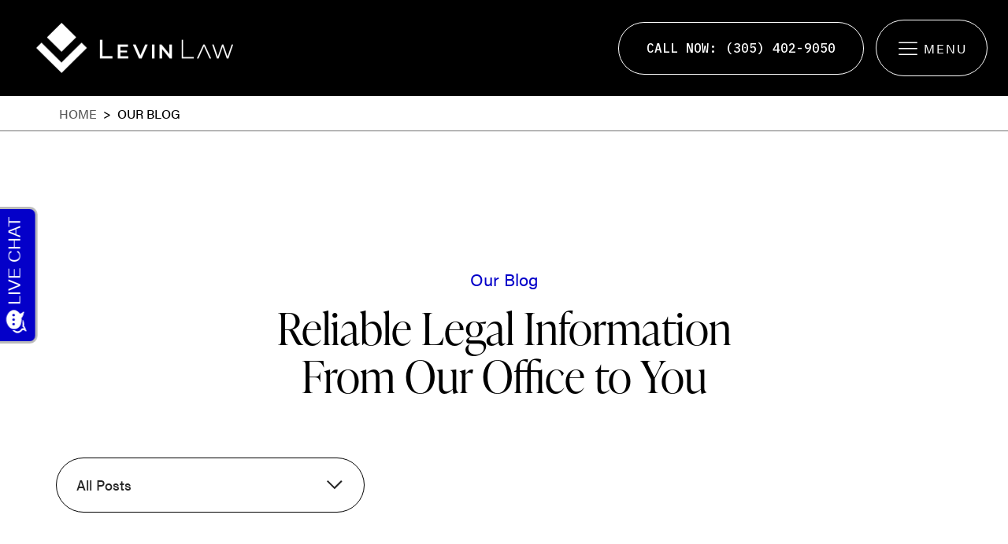

--- FILE ---
content_type: text/html; charset=UTF-8
request_url: https://www.levinlawpa.com/blog/
body_size: 26540
content:
<!DOCTYPE html>
<html lang="en-US" prefix="og: https://ogp.me/ns#" >
<head>
<meta charset="UTF-8">
<meta name="viewport" content="width=device-width, initial-scale=1.0">
<!-- WP_HEAD() START -->
<link rel="preload" as="style" href="https://fonts.googleapis.com/css?family=muli:100,200,300,400,500,600,700,800,900|Mulish:100,200,300,400,500,600,700,800,900|IBM+Plex+Mono:100,200,300,400,500,600,700,800,900" >
<link rel="stylesheet" href="https://fonts.googleapis.com/css?family=muli:100,200,300,400,500,600,700,800,900|Mulish:100,200,300,400,500,600,700,800,900|IBM+Plex+Mono:100,200,300,400,500,600,700,800,900">
<link rel="preload" as="style" href="https://use.typekit.net/aab7bff.css">
<link rel="stylesheet" href="https://use.typekit.net/aab7bff.css">
	<style>img:is([sizes="auto" i], [sizes^="auto," i]) { contain-intrinsic-size: 3000px 1500px }</style>
	
            <script data-no-defer="1" data-ezscrex="false" data-cfasync="false" data-pagespeed-no-defer data-cookieconsent="ignore">
                var ctPublicFunctions = {"_ajax_nonce":"ad07220055","_rest_nonce":"0685ffb3ae","_ajax_url":"\/wp-admin\/admin-ajax.php","_rest_url":"https:\/\/www.levinlawpa.com\/wp-json\/","data__cookies_type":"none","data__ajax_type":"rest","data__bot_detector_enabled":"1","data__frontend_data_log_enabled":1,"cookiePrefix":"","wprocket_detected":false,"host_url":"www.levinlawpa.com","text__ee_click_to_select":"Click to select the whole data","text__ee_original_email":"The complete one is","text__ee_got_it":"Got it","text__ee_blocked":"Blocked","text__ee_cannot_connect":"Cannot connect","text__ee_cannot_decode":"Can not decode email. Unknown reason","text__ee_email_decoder":"CleanTalk email decoder","text__ee_wait_for_decoding":"The magic is on the way!","text__ee_decoding_process":"Please wait a few seconds while we decode the contact data."}
            </script>
        
            <script data-no-defer="1" data-ezscrex="false" data-cfasync="false" data-pagespeed-no-defer data-cookieconsent="ignore">
                var ctPublic = {"_ajax_nonce":"ad07220055","settings__forms__check_internal":"0","settings__forms__check_external":"0","settings__forms__force_protection":0,"settings__forms__search_test":"1","settings__forms__wc_add_to_cart":"0","settings__data__bot_detector_enabled":"1","settings__sfw__anti_crawler":0,"blog_home":"https:\/\/www.levinlawpa.com\/","pixel__setting":"3","pixel__enabled":false,"pixel__url":null,"data__email_check_before_post":"1","data__email_check_exist_post":"1","data__cookies_type":"none","data__key_is_ok":true,"data__visible_fields_required":true,"wl_brandname":"Anti-Spam by CleanTalk","wl_brandname_short":"CleanTalk","ct_checkjs_key":615367886,"emailEncoderPassKey":"e8dbfe8c9a03c4d47c08f441ed179b76","bot_detector_forms_excluded":"W10=","advancedCacheExists":false,"varnishCacheExists":false,"wc_ajax_add_to_cart":false}
            </script>
        
<!-- Open Graph Meta Tags generated by Blog2Social 873 - https://www.blog2social.com -->
<meta property="og:title" content="Our Blog"/>
<meta property="og:description" content=""/>
<meta property="og:url" content="/blog/"/>
<meta property="og:type" content="article"/>
<meta property="og:article:published_time" content="2021-01-10 23:09:48"/>
<meta property="og:article:modified_time" content="2024-04-11 20:00:55"/>
<!-- Open Graph Meta Tags generated by Blog2Social 873 - https://www.blog2social.com -->

<!-- Twitter Card generated by Blog2Social 873 - https://www.blog2social.com -->
<meta name="twitter:card" content="summary">
<meta name="twitter:title" content="Our Blog"/>
<meta name="twitter:description" content=""/>
<!-- Twitter Card generated by Blog2Social 873 - https://www.blog2social.com -->
<meta name="author" content="Levin Law, PA"/>

<!-- Search Engine Optimization by Rank Math - https://rankmath.com/ -->
<title>Our Blog | Levin Law, P.A.</title>
<meta name="description" content="Learn more about investment fraud, cryptocurrency lawsuits, and more on our blog by Levin Law, P.A."/>
<meta name="robots" content="follow, index, max-snippet:-1, max-video-preview:-1, max-image-preview:large"/>
<link rel="canonical" href="https://www.levinlawpa.com/blog/" />
<meta property="og:locale" content="en_US" />
<meta property="og:type" content="article" />
<meta property="og:title" content="Our Blog | Levin Law, P.A." />
<meta property="og:description" content="Learn more about investment fraud, cryptocurrency lawsuits, and more on our blog by Levin Law, P.A." />
<meta property="og:url" content="https://www.levinlawpa.com/blog/" />
<meta property="og:site_name" content="Levin Law, P.A." />
<meta property="article:publisher" content="https://www.facebook.com/levinlawpa/" />
<meta property="og:updated_time" content="2024-04-11T20:00:55-07:00" />
<meta property="og:image" content="https://www.levinlawpa.com/wp-content/uploads/2024/09/staff-01-1.png" />
<meta property="og:image:secure_url" content="https://www.levinlawpa.com/wp-content/uploads/2024/09/staff-01-1.png" />
<meta property="og:image:width" content="449" />
<meta property="og:image:height" content="562" />
<meta property="og:image:alt" content="Our Blog" />
<meta property="og:image:type" content="image/png" />
<meta name="twitter:card" content="summary_large_image" />
<meta name="twitter:title" content="Our Blog | Levin Law, P.A." />
<meta name="twitter:description" content="Learn more about investment fraud, cryptocurrency lawsuits, and more on our blog by Levin Law, P.A." />
<meta name="twitter:image" content="https://www.levinlawpa.com/wp-content/uploads/2024/09/staff-01-1.png" />
<meta name="twitter:label1" content="Time to read" />
<meta name="twitter:data1" content="Less than a minute" />
<!-- /Rank Math WordPress SEO plugin -->

<link rel='dns-prefetch' href='//fd.cleantalk.org' />
<link rel="alternate" type="application/rss+xml" title="Levin Law, P.A. &raquo; Feed" href="https://www.levinlawpa.com/feed/" />
<link rel="alternate" type="application/rss+xml" title="Levin Law, P.A. &raquo; Comments Feed" href="https://www.levinlawpa.com/comments/feed/" />
<style id='wp-block-library-inline-css'>
:root{--wp-admin-theme-color:#007cba;--wp-admin-theme-color--rgb:0,124,186;--wp-admin-theme-color-darker-10:#006ba1;--wp-admin-theme-color-darker-10--rgb:0,107,161;--wp-admin-theme-color-darker-20:#005a87;--wp-admin-theme-color-darker-20--rgb:0,90,135;--wp-admin-border-width-focus:2px;--wp-block-synced-color:#7a00df;--wp-block-synced-color--rgb:122,0,223;--wp-bound-block-color:var(--wp-block-synced-color)}@media (min-resolution:192dpi){:root{--wp-admin-border-width-focus:1.5px}}.wp-element-button{cursor:pointer}:root{--wp--preset--font-size--normal:16px;--wp--preset--font-size--huge:42px}:root .has-very-light-gray-background-color{background-color:#eee}:root .has-very-dark-gray-background-color{background-color:#313131}:root .has-very-light-gray-color{color:#eee}:root .has-very-dark-gray-color{color:#313131}:root .has-vivid-green-cyan-to-vivid-cyan-blue-gradient-background{background:linear-gradient(135deg,#00d084,#0693e3)}:root .has-purple-crush-gradient-background{background:linear-gradient(135deg,#34e2e4,#4721fb 50%,#ab1dfe)}:root .has-hazy-dawn-gradient-background{background:linear-gradient(135deg,#faaca8,#dad0ec)}:root .has-subdued-olive-gradient-background{background:linear-gradient(135deg,#fafae1,#67a671)}:root .has-atomic-cream-gradient-background{background:linear-gradient(135deg,#fdd79a,#004a59)}:root .has-nightshade-gradient-background{background:linear-gradient(135deg,#330968,#31cdcf)}:root .has-midnight-gradient-background{background:linear-gradient(135deg,#020381,#2874fc)}.has-regular-font-size{font-size:1em}.has-larger-font-size{font-size:2.625em}.has-normal-font-size{font-size:var(--wp--preset--font-size--normal)}.has-huge-font-size{font-size:var(--wp--preset--font-size--huge)}.has-text-align-center{text-align:center}.has-text-align-left{text-align:left}.has-text-align-right{text-align:right}#end-resizable-editor-section{display:none}.aligncenter{clear:both}.items-justified-left{justify-content:flex-start}.items-justified-center{justify-content:center}.items-justified-right{justify-content:flex-end}.items-justified-space-between{justify-content:space-between}.screen-reader-text{border:0;clip-path:inset(50%);height:1px;margin:-1px;overflow:hidden;padding:0;position:absolute;width:1px;word-wrap:normal!important}.screen-reader-text:focus{background-color:#ddd;clip-path:none;color:#444;display:block;font-size:1em;height:auto;left:5px;line-height:normal;padding:15px 23px 14px;text-decoration:none;top:5px;width:auto;z-index:100000}html :where(.has-border-color){border-style:solid}html :where([style*=border-top-color]){border-top-style:solid}html :where([style*=border-right-color]){border-right-style:solid}html :where([style*=border-bottom-color]){border-bottom-style:solid}html :where([style*=border-left-color]){border-left-style:solid}html :where([style*=border-width]){border-style:solid}html :where([style*=border-top-width]){border-top-style:solid}html :where([style*=border-right-width]){border-right-style:solid}html :where([style*=border-bottom-width]){border-bottom-style:solid}html :where([style*=border-left-width]){border-left-style:solid}html :where(img[class*=wp-image-]){height:auto;max-width:100%}:where(figure){margin:0 0 1em}html :where(.is-position-sticky){--wp-admin--admin-bar--position-offset:var(--wp-admin--admin-bar--height,0px)}@media screen and (max-width:600px){html :where(.is-position-sticky){--wp-admin--admin-bar--position-offset:0px}}
</style>
<style id='classic-theme-styles-inline-css'>
/*! This file is auto-generated */
.wp-block-button__link{color:#fff;background-color:#32373c;border-radius:9999px;box-shadow:none;text-decoration:none;padding:calc(.667em + 2px) calc(1.333em + 2px);font-size:1.125em}.wp-block-file__button{background:#32373c;color:#fff;text-decoration:none}
</style>
<style id='global-styles-inline-css'>
:root{--wp--preset--aspect-ratio--square: 1;--wp--preset--aspect-ratio--4-3: 4/3;--wp--preset--aspect-ratio--3-4: 3/4;--wp--preset--aspect-ratio--3-2: 3/2;--wp--preset--aspect-ratio--2-3: 2/3;--wp--preset--aspect-ratio--16-9: 16/9;--wp--preset--aspect-ratio--9-16: 9/16;--wp--preset--color--black: #000000;--wp--preset--color--cyan-bluish-gray: #abb8c3;--wp--preset--color--white: #ffffff;--wp--preset--color--pale-pink: #f78da7;--wp--preset--color--vivid-red: #cf2e2e;--wp--preset--color--luminous-vivid-orange: #ff6900;--wp--preset--color--luminous-vivid-amber: #fcb900;--wp--preset--color--light-green-cyan: #7bdcb5;--wp--preset--color--vivid-green-cyan: #00d084;--wp--preset--color--pale-cyan-blue: #8ed1fc;--wp--preset--color--vivid-cyan-blue: #0693e3;--wp--preset--color--vivid-purple: #9b51e0;--wp--preset--color--base: #f9f9f9;--wp--preset--color--base-2: #ffffff;--wp--preset--color--contrast: #111111;--wp--preset--color--contrast-2: #636363;--wp--preset--color--contrast-3: #A4A4A4;--wp--preset--color--accent: #cfcabe;--wp--preset--color--accent-2: #c2a990;--wp--preset--color--accent-3: #d8613c;--wp--preset--color--accent-4: #b1c5a4;--wp--preset--color--accent-5: #b5bdbc;--wp--preset--gradient--vivid-cyan-blue-to-vivid-purple: linear-gradient(135deg,rgba(6,147,227,1) 0%,rgb(155,81,224) 100%);--wp--preset--gradient--light-green-cyan-to-vivid-green-cyan: linear-gradient(135deg,rgb(122,220,180) 0%,rgb(0,208,130) 100%);--wp--preset--gradient--luminous-vivid-amber-to-luminous-vivid-orange: linear-gradient(135deg,rgba(252,185,0,1) 0%,rgba(255,105,0,1) 100%);--wp--preset--gradient--luminous-vivid-orange-to-vivid-red: linear-gradient(135deg,rgba(255,105,0,1) 0%,rgb(207,46,46) 100%);--wp--preset--gradient--very-light-gray-to-cyan-bluish-gray: linear-gradient(135deg,rgb(238,238,238) 0%,rgb(169,184,195) 100%);--wp--preset--gradient--cool-to-warm-spectrum: linear-gradient(135deg,rgb(74,234,220) 0%,rgb(151,120,209) 20%,rgb(207,42,186) 40%,rgb(238,44,130) 60%,rgb(251,105,98) 80%,rgb(254,248,76) 100%);--wp--preset--gradient--blush-light-purple: linear-gradient(135deg,rgb(255,206,236) 0%,rgb(152,150,240) 100%);--wp--preset--gradient--blush-bordeaux: linear-gradient(135deg,rgb(254,205,165) 0%,rgb(254,45,45) 50%,rgb(107,0,62) 100%);--wp--preset--gradient--luminous-dusk: linear-gradient(135deg,rgb(255,203,112) 0%,rgb(199,81,192) 50%,rgb(65,88,208) 100%);--wp--preset--gradient--pale-ocean: linear-gradient(135deg,rgb(255,245,203) 0%,rgb(182,227,212) 50%,rgb(51,167,181) 100%);--wp--preset--gradient--electric-grass: linear-gradient(135deg,rgb(202,248,128) 0%,rgb(113,206,126) 100%);--wp--preset--gradient--midnight: linear-gradient(135deg,rgb(2,3,129) 0%,rgb(40,116,252) 100%);--wp--preset--gradient--gradient-1: linear-gradient(to bottom, #cfcabe 0%, #F9F9F9 100%);--wp--preset--gradient--gradient-2: linear-gradient(to bottom, #C2A990 0%, #F9F9F9 100%);--wp--preset--gradient--gradient-3: linear-gradient(to bottom, #D8613C 0%, #F9F9F9 100%);--wp--preset--gradient--gradient-4: linear-gradient(to bottom, #B1C5A4 0%, #F9F9F9 100%);--wp--preset--gradient--gradient-5: linear-gradient(to bottom, #B5BDBC 0%, #F9F9F9 100%);--wp--preset--gradient--gradient-6: linear-gradient(to bottom, #A4A4A4 0%, #F9F9F9 100%);--wp--preset--gradient--gradient-7: linear-gradient(to bottom, #cfcabe 50%, #F9F9F9 50%);--wp--preset--gradient--gradient-8: linear-gradient(to bottom, #C2A990 50%, #F9F9F9 50%);--wp--preset--gradient--gradient-9: linear-gradient(to bottom, #D8613C 50%, #F9F9F9 50%);--wp--preset--gradient--gradient-10: linear-gradient(to bottom, #B1C5A4 50%, #F9F9F9 50%);--wp--preset--gradient--gradient-11: linear-gradient(to bottom, #B5BDBC 50%, #F9F9F9 50%);--wp--preset--gradient--gradient-12: linear-gradient(to bottom, #A4A4A4 50%, #F9F9F9 50%);--wp--preset--font-size--small: 0.9rem;--wp--preset--font-size--medium: 1.05rem;--wp--preset--font-size--large: clamp(1.39rem, 1.39rem + ((1vw - 0.2rem) * 0.767), 1.85rem);--wp--preset--font-size--x-large: clamp(1.85rem, 1.85rem + ((1vw - 0.2rem) * 1.083), 2.5rem);--wp--preset--font-size--xx-large: clamp(2.5rem, 2.5rem + ((1vw - 0.2rem) * 1.283), 3.27rem);--wp--preset--font-family--body: "Inter", sans-serif;--wp--preset--font-family--heading: Cardo;--wp--preset--font-family--system-sans-serif: -apple-system, BlinkMacSystemFont, avenir next, avenir, segoe ui, helvetica neue, helvetica, Cantarell, Ubuntu, roboto, noto, arial, sans-serif;--wp--preset--font-family--system-serif: Iowan Old Style, Apple Garamond, Baskerville, Times New Roman, Droid Serif, Times, Source Serif Pro, serif, Apple Color Emoji, Segoe UI Emoji, Segoe UI Symbol;--wp--preset--spacing--20: min(1.5rem, 2vw);--wp--preset--spacing--30: min(2.5rem, 3vw);--wp--preset--spacing--40: min(4rem, 5vw);--wp--preset--spacing--50: min(6.5rem, 8vw);--wp--preset--spacing--60: min(10.5rem, 13vw);--wp--preset--spacing--70: 3.38rem;--wp--preset--spacing--80: 5.06rem;--wp--preset--spacing--10: 1rem;--wp--preset--shadow--natural: 6px 6px 9px rgba(0, 0, 0, 0.2);--wp--preset--shadow--deep: 12px 12px 50px rgba(0, 0, 0, 0.4);--wp--preset--shadow--sharp: 6px 6px 0px rgba(0, 0, 0, 0.2);--wp--preset--shadow--outlined: 6px 6px 0px -3px rgba(255, 255, 255, 1), 6px 6px rgba(0, 0, 0, 1);--wp--preset--shadow--crisp: 6px 6px 0px rgba(0, 0, 0, 1);}:root :where(.is-layout-flow) > :first-child{margin-block-start: 0;}:root :where(.is-layout-flow) > :last-child{margin-block-end: 0;}:root :where(.is-layout-flow) > *{margin-block-start: 1.2rem;margin-block-end: 0;}:root :where(.is-layout-constrained) > :first-child{margin-block-start: 0;}:root :where(.is-layout-constrained) > :last-child{margin-block-end: 0;}:root :where(.is-layout-constrained) > *{margin-block-start: 1.2rem;margin-block-end: 0;}:root :where(.is-layout-flex){gap: 1.2rem;}:root :where(.is-layout-grid){gap: 1.2rem;}body .is-layout-flex{display: flex;}.is-layout-flex{flex-wrap: wrap;align-items: center;}.is-layout-flex > :is(*, div){margin: 0;}body .is-layout-grid{display: grid;}.is-layout-grid > :is(*, div){margin: 0;}.has-black-color{color: var(--wp--preset--color--black) !important;}.has-cyan-bluish-gray-color{color: var(--wp--preset--color--cyan-bluish-gray) !important;}.has-white-color{color: var(--wp--preset--color--white) !important;}.has-pale-pink-color{color: var(--wp--preset--color--pale-pink) !important;}.has-vivid-red-color{color: var(--wp--preset--color--vivid-red) !important;}.has-luminous-vivid-orange-color{color: var(--wp--preset--color--luminous-vivid-orange) !important;}.has-luminous-vivid-amber-color{color: var(--wp--preset--color--luminous-vivid-amber) !important;}.has-light-green-cyan-color{color: var(--wp--preset--color--light-green-cyan) !important;}.has-vivid-green-cyan-color{color: var(--wp--preset--color--vivid-green-cyan) !important;}.has-pale-cyan-blue-color{color: var(--wp--preset--color--pale-cyan-blue) !important;}.has-vivid-cyan-blue-color{color: var(--wp--preset--color--vivid-cyan-blue) !important;}.has-vivid-purple-color{color: var(--wp--preset--color--vivid-purple) !important;}.has-black-background-color{background-color: var(--wp--preset--color--black) !important;}.has-cyan-bluish-gray-background-color{background-color: var(--wp--preset--color--cyan-bluish-gray) !important;}.has-white-background-color{background-color: var(--wp--preset--color--white) !important;}.has-pale-pink-background-color{background-color: var(--wp--preset--color--pale-pink) !important;}.has-vivid-red-background-color{background-color: var(--wp--preset--color--vivid-red) !important;}.has-luminous-vivid-orange-background-color{background-color: var(--wp--preset--color--luminous-vivid-orange) !important;}.has-luminous-vivid-amber-background-color{background-color: var(--wp--preset--color--luminous-vivid-amber) !important;}.has-light-green-cyan-background-color{background-color: var(--wp--preset--color--light-green-cyan) !important;}.has-vivid-green-cyan-background-color{background-color: var(--wp--preset--color--vivid-green-cyan) !important;}.has-pale-cyan-blue-background-color{background-color: var(--wp--preset--color--pale-cyan-blue) !important;}.has-vivid-cyan-blue-background-color{background-color: var(--wp--preset--color--vivid-cyan-blue) !important;}.has-vivid-purple-background-color{background-color: var(--wp--preset--color--vivid-purple) !important;}.has-black-border-color{border-color: var(--wp--preset--color--black) !important;}.has-cyan-bluish-gray-border-color{border-color: var(--wp--preset--color--cyan-bluish-gray) !important;}.has-white-border-color{border-color: var(--wp--preset--color--white) !important;}.has-pale-pink-border-color{border-color: var(--wp--preset--color--pale-pink) !important;}.has-vivid-red-border-color{border-color: var(--wp--preset--color--vivid-red) !important;}.has-luminous-vivid-orange-border-color{border-color: var(--wp--preset--color--luminous-vivid-orange) !important;}.has-luminous-vivid-amber-border-color{border-color: var(--wp--preset--color--luminous-vivid-amber) !important;}.has-light-green-cyan-border-color{border-color: var(--wp--preset--color--light-green-cyan) !important;}.has-vivid-green-cyan-border-color{border-color: var(--wp--preset--color--vivid-green-cyan) !important;}.has-pale-cyan-blue-border-color{border-color: var(--wp--preset--color--pale-cyan-blue) !important;}.has-vivid-cyan-blue-border-color{border-color: var(--wp--preset--color--vivid-cyan-blue) !important;}.has-vivid-purple-border-color{border-color: var(--wp--preset--color--vivid-purple) !important;}.has-vivid-cyan-blue-to-vivid-purple-gradient-background{background: var(--wp--preset--gradient--vivid-cyan-blue-to-vivid-purple) !important;}.has-light-green-cyan-to-vivid-green-cyan-gradient-background{background: var(--wp--preset--gradient--light-green-cyan-to-vivid-green-cyan) !important;}.has-luminous-vivid-amber-to-luminous-vivid-orange-gradient-background{background: var(--wp--preset--gradient--luminous-vivid-amber-to-luminous-vivid-orange) !important;}.has-luminous-vivid-orange-to-vivid-red-gradient-background{background: var(--wp--preset--gradient--luminous-vivid-orange-to-vivid-red) !important;}.has-very-light-gray-to-cyan-bluish-gray-gradient-background{background: var(--wp--preset--gradient--very-light-gray-to-cyan-bluish-gray) !important;}.has-cool-to-warm-spectrum-gradient-background{background: var(--wp--preset--gradient--cool-to-warm-spectrum) !important;}.has-blush-light-purple-gradient-background{background: var(--wp--preset--gradient--blush-light-purple) !important;}.has-blush-bordeaux-gradient-background{background: var(--wp--preset--gradient--blush-bordeaux) !important;}.has-luminous-dusk-gradient-background{background: var(--wp--preset--gradient--luminous-dusk) !important;}.has-pale-ocean-gradient-background{background: var(--wp--preset--gradient--pale-ocean) !important;}.has-electric-grass-gradient-background{background: var(--wp--preset--gradient--electric-grass) !important;}.has-midnight-gradient-background{background: var(--wp--preset--gradient--midnight) !important;}.has-small-font-size{font-size: var(--wp--preset--font-size--small) !important;}.has-medium-font-size{font-size: var(--wp--preset--font-size--medium) !important;}.has-large-font-size{font-size: var(--wp--preset--font-size--large) !important;}.has-x-large-font-size{font-size: var(--wp--preset--font-size--x-large) !important;}.apexchat_bar_invitation_wrapper_custom{
	display:none!important;
}:where(.wp-site-blocks *:focus){outline-width:2px;outline-style:solid}
</style>
<link rel='stylesheet' id='cleantalk-public-css-css' href='https://www.levinlawpa.com/wp-content/plugins/cleantalk-spam-protect/css/cleantalk-public.min.css?ver=6.71.1_1769417255' media='all' />
<link rel='stylesheet' id='cleantalk-email-decoder-css-css' href='https://www.levinlawpa.com/wp-content/plugins/cleantalk-spam-protect/css/cleantalk-email-decoder.min.css?ver=6.71.1_1769417255' media='all' />
<link rel='stylesheet' id='oxygen-css' href='https://www.levinlawpa.com/wp-content/plugins/oxygen/component-framework/oxygen.css?ver=4.9.5' media='all' />
<link rel='stylesheet' id='searchandfilter-css' href='https://www.levinlawpa.com/wp-content/plugins/search-filter/style.css?ver=1' media='all' />
<script src="https://www.levinlawpa.com/wp-content/plugins/cleantalk-spam-protect/js/apbct-public-bundle.min.js?ver=6.71.1_1769417255" id="apbct-public-bundle.min-js-js"></script>
<script src="https://fd.cleantalk.org/ct-bot-detector-wrapper.js?ver=6.71.1" id="ct_bot_detector-js" defer data-wp-strategy="defer"></script>
<script src="https://www.levinlawpa.com/wp-includes/js/jquery/jquery.min.js?ver=3.7.1" id="jquery-core-js"></script>
<link rel="https://api.w.org/" href="https://www.levinlawpa.com/wp-json/" /><link rel="alternate" title="JSON" type="application/json" href="https://www.levinlawpa.com/wp-json/wp/v2/pages/44" /><link rel="EditURI" type="application/rsd+xml" title="RSD" href="https://www.levinlawpa.com/xmlrpc.php?rsd" />
<link rel='shortlink' href='https://www.levinlawpa.com/?p=44' />
<link rel="alternate" title="oEmbed (JSON)" type="application/json+oembed" href="https://www.levinlawpa.com/wp-json/oembed/1.0/embed?url=https%3A%2F%2Fwww.levinlawpa.com%2Fblog%2F" />
<link rel="alternate" title="oEmbed (XML)" type="text/xml+oembed" href="https://www.levinlawpa.com/wp-json/oembed/1.0/embed?url=https%3A%2F%2Fwww.levinlawpa.com%2Fblog%2F&#038;format=xml" />
<link rel="stylesheet" href="https://cdnjs.cloudflare.com/ajax/libs/font-awesome/6.4.0/css/all.min.css" integrity="sha512-iecdLmaskl7CVkqkXNQ/ZH/XLlvWZOJyj7Yy7tcenmpD1ypASozpmT/E0iPtmFIB46ZmdtAc9eNBvH0H/ZpiBw==" crossorigin="anonymous" referrerpolicy="no-referrer" />
<script>
	jQuery(function() {
	 jQuery( ".oxy-social-icons-twitter svg" ).replaceWith( '<svg xmlns="http://www.w3.org/2000/svg" height="16" width="16" viewBox="0 0 512 512"><!--!Font Awesome Free 6.5.1 by @fontawesome - https://fontawesome.com License - https://fontawesome.com/license/free Copyright 2023 Fonticons, Inc.--><path d="M389.2 48h70.6L305.6 224.2 487 464H345L233.7 318.6 106.5 464H35.8L200.7 275.5 26.8 48H172.4L272.9 180.9 389.2 48zM364.4 421.8h39.1L151.1 88h-42L364.4 421.8z"/></svg>' );
		jQuery( ".twitter .oxy-share-icon svg" ).replaceWith( '<svg xmlns="http://www.w3.org/2000/svg" height="16" width="16" viewBox="0 0 512 512"><!--!Font Awesome Free 6.5.1 by @fontawesome - https://fontawesome.com License - https://fontawesome.com/license/free Copyright 2023 Fonticons, Inc.--><path d="M389.2 48h70.6L305.6 224.2 487 464H345L233.7 318.6 106.5 464H35.8L200.7 275.5 26.8 48H172.4L272.9 180.9 389.2 48zM364.4 421.8h39.1L151.1 88h-42L364.4 421.8z"/></svg>' );
	});
</script>

<!-- Google Tag Manager -->
<script>(function(w,d,s,l,i){w[l]=w[l]||[];w[l].push({'gtm.start':
new Date().getTime(),event:'gtm.js'});var f=d.getElementsByTagName(s)[0],
j=d.createElement(s),dl=l!='dataLayer'?'&l='+l:'';j.async=true;j.src=
'https://www.googletagmanager.com/gtm.js?id='+i+dl;f.parentNode.insertBefore(j,f);
})(window,document,'script','dataLayer','GTM-W9R7V48');</script>
<!-- End Google Tag Manager -->
<meta name="facebook-domain-verification" content="bo8ndws6bx0zhwj567nqemzyvpd8e5" /><style class='wp-fonts-local'>
@font-face{font-family:Inter;font-style:normal;font-weight:300 900;font-display:fallback;src:url('https://www.levinlawpa.com/wp-content/themes/oxygen-is-not-a-theme/assets/fonts/inter/Inter-VariableFont_slnt,wght.woff2') format('woff2');font-stretch:normal;}
@font-face{font-family:Cardo;font-style:normal;font-weight:400;font-display:fallback;src:url('https://www.levinlawpa.com/wp-content/themes/oxygen-is-not-a-theme/assets/fonts/cardo/cardo_normal_400.woff2') format('woff2');}
@font-face{font-family:Cardo;font-style:italic;font-weight:400;font-display:fallback;src:url('https://www.levinlawpa.com/wp-content/themes/oxygen-is-not-a-theme/assets/fonts/cardo/cardo_italic_400.woff2') format('woff2');}
@font-face{font-family:Cardo;font-style:normal;font-weight:700;font-display:fallback;src:url('https://www.levinlawpa.com/wp-content/themes/oxygen-is-not-a-theme/assets/fonts/cardo/cardo_normal_700.woff2') format('woff2');}
</style>
<link rel="icon" href="https://www.levinlawpa.com/wp-content/uploads/2024/10/favicon.png" sizes="32x32" />
<link rel="icon" href="https://www.levinlawpa.com/wp-content/uploads/2024/10/favicon.png" sizes="192x192" />
<link rel="apple-touch-icon" href="https://www.levinlawpa.com/wp-content/uploads/2024/10/favicon.png" />
<meta name="msapplication-TileImage" content="https://www.levinlawpa.com/wp-content/uploads/2024/10/favicon.png" />
<link rel='stylesheet' id='oxygen-cache-656-css' href='//www.levinlawpa.com/wp-content/uploads/oxygen/css/656.css?cache=1734019423&#038;ver=6.8.3' media='all' />
<link rel='stylesheet' id='oxygen-cache-1272-css' href='//www.levinlawpa.com/wp-content/uploads/oxygen/css/1272.css?cache=1734019391&#038;ver=6.8.3' media='all' />
<link rel='stylesheet' id='oxygen-cache-1133-css' href='//www.levinlawpa.com/wp-content/uploads/oxygen/css/1133.css?cache=1757085011&#038;ver=6.8.3' media='all' />
<link rel='stylesheet' id='oxygen-cache-706-css' href='//www.levinlawpa.com/wp-content/uploads/oxygen/css/706.css?cache=1734019419&#038;ver=6.8.3' media='all' />
<link rel='stylesheet' id='oxygen-cache-1101-css' href='//www.levinlawpa.com/wp-content/uploads/oxygen/css/1101.css?cache=1744811372&#038;ver=6.8.3' media='all' />
<link rel='stylesheet' id='oxygen-cache-1130-css' href='//www.levinlawpa.com/wp-content/uploads/oxygen/css/1130.css?cache=1734019406&#038;ver=6.8.3' media='all' />
<link rel='stylesheet' id='oxygen-cache-1142-css' href='//www.levinlawpa.com/wp-content/uploads/oxygen/css/1142.css?cache=1734019401&#038;ver=6.8.3' media='all' />
<link rel='stylesheet' id='oxygen-universal-styles-css' href='//www.levinlawpa.com/wp-content/uploads/oxygen/css/universal.css?cache=1764093423&#038;ver=6.8.3' media='all' />
<!-- END OF WP_HEAD() -->
</head>
<body class="wp-singular page-template-default page page-id-44 wp-embed-responsive wp-theme-oxygen-is-not-a-theme  oxygen-body" >

<!-- Google Tag Manager (noscript) -->
<noscript><iframe src="https://www.googletagmanager.com/ns.html?id=GTM-W9R7V48"
height="0" width="0" style="display:none;visibility:hidden"></iframe></noscript>
<!-- End Google Tag Manager (noscript) -->


						<div id="code_block-193-1070" class="ct-code-block" ><!-- --></div><header id="_header-24-6" class="oxy-header-wrapper  oxy-header" ><div id="_header_row-207-1130" class="oxy-header-row" ><div class="oxy-header-container"><div id="_header_left-208-1130" class="oxy-header-left" ></div><div id="_header_center-209-1130" class="oxy-header-center" ><div id="new_columns-218-1130" class="ct-new-columns" ><div id="div_block-219-1130" class="ct-div-block" ><a id="link_text-220-1130" class="ct-link-text" href="tel:+13054029050" target="_self"  >Call Now: (305) 402-9050</a></div></div></div><div id="_header_right-210-1130" class="oxy-header-right" ></div></div></div><div id="_header_row-25-6" class="oxy-header-row" ><div class="oxy-header-container"><div id="_header_left-26-6" class="oxy-header-left" ></div><div id="_header_center-27-6" class="oxy-header-center" ><div id="new_columns-61-6" class="ct-new-columns" ><div id="div_block-62-6" class="ct-div-block" ><a id="link-188-6" class="ct-link" href="/"   ><img  id="image-67-6" alt="" src="https://www.levinlawpa.com/wp-content/uploads/2024/10/logo-dark.png" class="ct-image"/></a></div><div id="div_block-64-6" class="ct-div-block" ><a id="link_button-197-1130" class="ct-link-button hover-white" href="tel:+13054029050" target="_self"  >Call Now: (305) 402-9050</a></div></div></div><div id="_header_right-28-6" class="oxy-header-right" >
		<div id="-pro-menu-29-6" class="oxy-pro-menu " ><div class="oxy-pro-menu-mobile-open-icon  oxy-pro-menu-off-canvas-trigger oxy-pro-menu-off-canvas-right" data-off-canvas-alignment="right"><svg id="-pro-menu-29-6-open-icon"><use xlink:href="#Lineariconsicon-menu"></use></svg></div>

                
        <div class="oxy-pro-menu-container  oxy-pro-menu-dropdown-links-visible-on-mobile oxy-pro-menu-dropdown-links-toggle oxy-pro-menu-show-dropdown" data-aos-duration="500" 

             data-oxy-pro-menu-dropdown-animation="flip-down"
             data-oxy-pro-menu-dropdown-animation-duration="0.4"
             data-entire-parent-toggles-dropdown="false"

                          data-oxy-pro-menu-off-canvas-animation="slide-left"
             
                          data-oxy-pro-menu-dropdown-animation-duration="0.4"
             
                          data-oxy-pro-menu-dropdown-links-on-mobile="toggle">
             
            <div class="menu-main-container"><ul id="menu-main" class="oxy-pro-menu-list"><li id="menu-item-62" class="menu-item menu-item-type-post_type menu-item-object-page menu-item-home menu-item-62"><a href="https://www.levinlawpa.com/">Home</a></li>
<li id="menu-item-61" class="menu-item menu-item-type-post_type menu-item-object-page menu-item-61"><a href="https://www.levinlawpa.com/about-us/">About Us</a></li>
<li id="menu-item-56" class="menu-item menu-item-type-post_type menu-item-object-page menu-item-has-children menu-item-56"><a href="https://www.levinlawpa.com/practice-areas/">Practice Areas</a>
<ul class="sub-menu">
	<li id="menu-item-1744" class="menu-item menu-item-type-post_type menu-item-object-practice-area menu-item-1744"><a href="https://www.levinlawpa.com/bank-fraud-and-negligence-litigation/">Bank Fraud &#038; Negligence Litigation</a></li>
	<li id="menu-item-1748" class="menu-item menu-item-type-post_type menu-item-object-practice-area menu-item-1748"><a href="https://www.levinlawpa.com/class-action-lawsuits/">Class &#038; Mass Action Lawsuits</a></li>
	<li id="menu-item-1743" class="menu-item menu-item-type-post_type menu-item-object-practice-area menu-item-1743"><a href="https://www.levinlawpa.com/cryptocurrency-hacking-fraud-lawsuits/">Cryptocurrency Fraud &#038; Litigation</a></li>
	<li id="menu-item-1745" class="menu-item menu-item-type-post_type menu-item-object-practice-area menu-item-1745"><a href="https://www.levinlawpa.com/cybersecurity-data-privacy/">Cybersecurity &#038; Data Privacy</a></li>
	<li id="menu-item-2298" class="menu-item menu-item-type-post_type menu-item-object-practice-area menu-item-2298"><a href="https://www.levinlawpa.com/stockbroker-misconduct/securities-and-business-litigation/">Securities &#038; Investor Rights Litigation &#038; Arbitration</a></li>
	<li id="menu-item-2297" class="menu-item menu-item-type-custom menu-item-object-custom menu-item-2297"><a href="/practice-areas/">All Other Practice Areas</a></li>
</ul>
</li>
<li id="menu-item-832" class="menu-item menu-item-type-post_type menu-item-object-page menu-item-832"><a href="https://www.levinlawpa.com/results/">Our Results</a></li>
<li id="menu-item-57" class="menu-item menu-item-type-post_type menu-item-object-page current-menu-item page_item page-item-44 current_page_item menu-item-57"><a href="https://www.levinlawpa.com/blog/" aria-current="page">Blog</a></li>
<li id="menu-item-60" class="menu-item menu-item-type-post_type menu-item-object-page menu-item-60"><a href="https://www.levinlawpa.com/contact/">Contact</a></li>
<li id="menu-item-2350" class="menu-item menu-item-type-post_type menu-item-object-page menu-item-2350"><a href="https://www.levinlawpa.com/send-us-a-message/">Send Us a Message</a></li>
</ul></div>
            <div class="oxy-pro-menu-mobile-close-icon"><svg id="svg--pro-menu-29-6"><use xlink:href="#Lineariconsicon-cross"></use></svg></div>

        </div>

        </div>

		<script type="text/javascript">
			jQuery('#-pro-menu-29-6 .oxy-pro-menu-show-dropdown .menu-item-has-children > a', 'body').each(function(){
                jQuery(this).append('<div class="oxy-pro-menu-dropdown-icon-click-area"><svg class="oxy-pro-menu-dropdown-icon"><use xlink:href="#FontAwesomeicon-chevron-down"></use></svg></div>');
            });
            jQuery('#-pro-menu-29-6 .oxy-pro-menu-show-dropdown .menu-item:not(.menu-item-has-children) > a', 'body').each(function(){
                jQuery(this).append('<div class="oxy-pro-menu-dropdown-icon-click-area"></div>');
            });			</script></div></div></div></header>
		<section id="section-202-1130" class=" ct-section" ><div class="ct-section-inner-wrap"><div id="new_columns-203-1130" class="ct-new-columns" ><div id="div_block-204-1130" class="ct-div-block" ><div id="div_block-205-1130" class="ct-div-block oxel-breadcrumb-wrapper" ><div id="code_block-206-1130" class="ct-code-block oxel-breadcrumb-code" >

<nav aria-label="Breadcrumb" class="oxel-breadcrumb" style="display: none">
	<ol>
					<li>
								<a title="Breadcrumb link to Home" href="/">Home</a>
								<span>></span>
			</li>
					<li>
				Our Blog			</li>
				</ol>
</nav></div></div></div></div></div></section><div id="code_block-430-652" class="ct-code-block" ><!----></div><section id="section-563-1142" class=" ct-section" ><div class="ct-section-inner-wrap"><div id="new_columns-798-1142" class="ct-new-columns" ><div id="div_block-564-1142" class="ct-div-block" ><h5 id="text_block-565-1142" class="ct-text-block" >Our Blog</h5><h1 id="headline-566-1142" class="ct-headline">Reliable Legal Information From Our Office to You</h1></div></div></div></section><section id="section-571-1142" class=" ct-section" ><div class="ct-section-inner-wrap"><div id="new_columns-794-1142" class="ct-new-columns" ><div id="div_block-572-1142" class="ct-div-block" ><div id="div_block-165-652" class="ct-div-block" ><div id="code_block-169-652" class="ct-code-block" >
<div class="select-wrapper">
	<select class="category-dropdown filter-category">
		<optgroup>
			<option value="" disabled selected>All Posts</option>
			<option value="">All</option>
							<option value="in-recent-news" >In Recent News</option>
							<option value="featured" >Featured</option>
							<option value="investor-disputes" >Investor Disputes</option>
							<option value="investment-fraud-investigations" >Investment Fraud Investigations</option>
							<option value="personal-injury" >Personal Injury</option>
							<option value="ubs-yield-enhancement-strategy-yes" >UBS Yield Enhancement Strategy (YES)</option>
							<option value="levin-law-p-a-updates" >Levin Law, P.A. Updates</option>
							<option value="finra-arbitration-penalties" >FINRA Arbitration &amp; Penalties</option>
							<option value="sec-penalties-settlements" >SEC Penalties &amp; Settlements</option>
							<option value="investment-resources" >Investment Resources</option>
							<option value="financial-institutions" >Financial Institutions</option>
							<option value="gbp-capital" >GBP Capital</option>
					</optgroup>
	</select>
</div>


</div></div><div id="div_block-578-1142" class="ct-div-block" ><div id="_dynamic_list-176-652" class="oxy-dynamic-list repeater-grid"><div id="div_block-177-652-1" class="ct-div-block grid-item" data-id="div_block-177-652"><a id="link-499-652-1" class="ct-link blog-child-links" href="https://www.levinlawpa.com/blog/cyber-security-awareness-month-2025-stay-safe-online-with-levin-law-p-a/" target="_self" data-id="link-499-652"><div id="div_block-487-652-1" class="ct-div-block" style="background-image:url(https://www.levinlawpa.com/wp-content/uploads/2025/10/shutterstock_2280686513.jpg);background-size: cover;" data-id="div_block-487-652"></div><div id="code_block-696-1142-1" class="ct-code-block" data-id="code_block-696-1142">10/21/2025</div><div id="code_block-761-1142-1" class="ct-code-block" data-id="code_block-761-1142">Cyber Security Awareness Month 2025: Stay Safe Online with Levin Law, P.A.</div></a><a id="link-801-1142-1" class="ct-link oxel_icon_button__container hover-white dark-button" href="https://www.levinlawpa.com/blog/cyber-security-awareness-month-2025-stay-safe-online-with-levin-law-p-a/" target="_self" role="button" data-id="link-801-1142"><div id="text_block-802-1142-1" class="ct-text-block oxel_icon_button_text" data-id="text_block-802-1142">Read Blog</div><div id="fancy_icon-803-1142-1" class="ct-fancy-icon oxel_icon_button_icon arrow-icon" data-id="fancy_icon-803-1142"><svg id="svg-fancy_icon-803-1142-1" data-id="svg-fancy_icon-803-1142"><use xlink:href="#Lineariconsicon-arrow-right"></use></svg></div></a></div><div id="div_block-177-652-2" class="ct-div-block grid-item" data-id="div_block-177-652"><a id="link-499-652-2" class="ct-link blog-child-links" href="https://www.levinlawpa.com/blog/easterly-rocmuni-high-income-municipal-bond-fund-lawsuit-what-investors-need-to-know/" target="_self" data-id="link-499-652"><div id="div_block-487-652-2" class="ct-div-block" style="background-image:url(https://www.levinlawpa.com/wp-content/uploads/2025/09/shutterstock_2107419221-1024x416.jpg);background-size: cover;" data-id="div_block-487-652"></div><div id="code_block-696-1142-2" class="ct-code-block" data-id="code_block-696-1142">9/04/2025</div><div id="code_block-761-1142-2" class="ct-code-block" data-id="code_block-761-1142">Easterly ROCMuni High Income Municipal Bond Fund Lawsuit: What Investors Need to Know</div></a><a id="link-801-1142-2" class="ct-link oxel_icon_button__container hover-white dark-button" href="https://www.levinlawpa.com/blog/easterly-rocmuni-high-income-municipal-bond-fund-lawsuit-what-investors-need-to-know/" target="_self" role="button" data-id="link-801-1142"><div id="text_block-802-1142-2" class="ct-text-block oxel_icon_button_text" data-id="text_block-802-1142">Read Blog</div><div id="fancy_icon-803-1142-2" class="ct-fancy-icon oxel_icon_button_icon arrow-icon" data-id="fancy_icon-803-1142"><svg id="svg-fancy_icon-803-1142-2" data-id="svg-fancy_icon-803-1142"><use xlink:href="#Lineariconsicon-arrow-right"></use></svg></div></a></div><div id="div_block-177-652-3" class="ct-div-block grid-item" data-id="div_block-177-652"><a id="link-499-652-3" class="ct-link blog-child-links" href="https://www.levinlawpa.com/blog/hims-hers-health-inc-securities-fraud-lawsuit/" target="_self" data-id="link-499-652"><div id="div_block-487-652-3" class="ct-div-block" style="background-image:url(https://www.levinlawpa.com/wp-content/uploads/2025/07/shutterstock_2157531969-1024x683.jpg);background-size: cover;" data-id="div_block-487-652"></div><div id="code_block-696-1142-3" class="ct-code-block" data-id="code_block-696-1142">7/08/2025</div><div id="code_block-761-1142-3" class="ct-code-block" data-id="code_block-761-1142">Hims &amp; Hers Health, Inc. Securities Fraud Lawsuit&nbsp;</div></a><a id="link-801-1142-3" class="ct-link oxel_icon_button__container hover-white dark-button" href="https://www.levinlawpa.com/blog/hims-hers-health-inc-securities-fraud-lawsuit/" target="_self" role="button" data-id="link-801-1142"><div id="text_block-802-1142-3" class="ct-text-block oxel_icon_button_text" data-id="text_block-802-1142">Read Blog</div><div id="fancy_icon-803-1142-3" class="ct-fancy-icon oxel_icon_button_icon arrow-icon" data-id="fancy_icon-803-1142"><svg id="svg-fancy_icon-803-1142-3" data-id="svg-fancy_icon-803-1142"><use xlink:href="#Lineariconsicon-arrow-right"></use></svg></div></a></div><div id="div_block-177-652-4" class="ct-div-block grid-item" data-id="div_block-177-652"><a id="link-499-652-4" class="ct-link blog-child-links" href="https://www.levinlawpa.com/blog/coinbase-clients-contacted-by-fake-customer-support/" target="_self" data-id="link-499-652"><div id="div_block-487-652-4" class="ct-div-block" style="background-image:url(https://www.levinlawpa.com/wp-content/uploads/2025/01/Coinbase-Account-Restrictions-What-You-Need-to-Know.jpg);background-size: cover;" data-id="div_block-487-652"></div><div id="code_block-696-1142-4" class="ct-code-block" data-id="code_block-696-1142">5/21/2025</div><div id="code_block-761-1142-4" class="ct-code-block" data-id="code_block-761-1142">Coinbase Clients Contacted by Fake Customer Support</div></a><a id="link-801-1142-4" class="ct-link oxel_icon_button__container hover-white dark-button" href="https://www.levinlawpa.com/blog/coinbase-clients-contacted-by-fake-customer-support/" target="_self" role="button" data-id="link-801-1142"><div id="text_block-802-1142-4" class="ct-text-block oxel_icon_button_text" data-id="text_block-802-1142">Read Blog</div><div id="fancy_icon-803-1142-4" class="ct-fancy-icon oxel_icon_button_icon arrow-icon" data-id="fancy_icon-803-1142"><svg id="svg-fancy_icon-803-1142-4" data-id="svg-fancy_icon-803-1142"><use xlink:href="#Lineariconsicon-arrow-right"></use></svg></div></a></div><div id="div_block-177-652-5" class="ct-div-block grid-item" data-id="div_block-177-652"><a id="link-499-652-5" class="ct-link blog-child-links" href="https://www.levinlawpa.com/blog/understanding-the-matt-weiss-data-breach-your-legal-rights/" target="_self" data-id="link-499-652"><div id="div_block-487-652-5" class="ct-div-block" style="background-image:url(https://www.levinlawpa.com/wp-content/uploads/2023/12/23-and-Me-Data-Breach.jpg);background-size: cover;" data-id="div_block-487-652"></div><div id="code_block-696-1142-5" class="ct-code-block" data-id="code_block-696-1142">4/17/2025</div><div id="code_block-761-1142-5" class="ct-code-block" data-id="code_block-761-1142">Understanding the Matt Weiss Data Breach &amp; Your Legal Rights</div></a><a id="link-801-1142-5" class="ct-link oxel_icon_button__container hover-white dark-button" href="https://www.levinlawpa.com/blog/understanding-the-matt-weiss-data-breach-your-legal-rights/" target="_self" role="button" data-id="link-801-1142"><div id="text_block-802-1142-5" class="ct-text-block oxel_icon_button_text" data-id="text_block-802-1142">Read Blog</div><div id="fancy_icon-803-1142-5" class="ct-fancy-icon oxel_icon_button_icon arrow-icon" data-id="fancy_icon-803-1142"><svg id="svg-fancy_icon-803-1142-5" data-id="svg-fancy_icon-803-1142"><use xlink:href="#Lineariconsicon-arrow-right"></use></svg></div></a></div><div id="div_block-177-652-6" class="ct-div-block grid-item" data-id="div_block-177-652"><a id="link-499-652-6" class="ct-link blog-child-links" href="https://www.levinlawpa.com/blog/bny-mellon-lawsuit-unregistered-notes-and-investor-rights/" target="_self" data-id="link-499-652"><div id="div_block-487-652-6" class="ct-div-block" style="background-image:url(https://www.levinlawpa.com/wp-content/uploads/2021/10/Businessman-using-fingerprint-identification-to-access-personal-financial-data.png);background-size: cover;" data-id="div_block-487-652"></div><div id="code_block-696-1142-6" class="ct-code-block" data-id="code_block-696-1142">3/31/2025</div><div id="code_block-761-1142-6" class="ct-code-block" data-id="code_block-761-1142">BNY Mellon Lawsuit: Unregistered Notes and Investor Rights</div></a><a id="link-801-1142-6" class="ct-link oxel_icon_button__container hover-white dark-button" href="https://www.levinlawpa.com/blog/bny-mellon-lawsuit-unregistered-notes-and-investor-rights/" target="_self" role="button" data-id="link-801-1142"><div id="text_block-802-1142-6" class="ct-text-block oxel_icon_button_text" data-id="text_block-802-1142">Read Blog</div><div id="fancy_icon-803-1142-6" class="ct-fancy-icon oxel_icon_button_icon arrow-icon" data-id="fancy_icon-803-1142"><svg id="svg-fancy_icon-803-1142-6" data-id="svg-fancy_icon-803-1142"><use xlink:href="#Lineariconsicon-arrow-right"></use></svg></div></a></div>                    
                                            
                                        <div class="oxy-repeater-pages-wrap">
                        <div class="oxy-repeater-pages">
                            <span aria-current="page" class="page-numbers current">1</span>
<a class="page-numbers" href="https://www.levinlawpa.com/blog/page/2/">2</a>
<a class="page-numbers" href="https://www.levinlawpa.com/blog/page/3/">3</a>
<span class="page-numbers dots">&hellip;</span>
<a class="page-numbers" href="https://www.levinlawpa.com/blog/page/33/">33</a>
<a class="next page-numbers" href="https://www.levinlawpa.com/blog/page/2/">Next &raquo;</a>                        </div>
                    </div>
                                        
                    </div>
</div></div></div></div></section><section id="section-1623-1071" class=" ct-section wide-cta-v1 font-accumin" ><div class="ct-section-inner-wrap"><div id="new_columns-12-1101" class="ct-new-columns" ><div id="div_block-1633-1071" class="ct-div-block" ><div id="div_block-1624-1071" class="ct-div-block" ><h3 id="headline-1625-1071" class="ct-headline">Get the financial security and compensation you deserve. Contact Levin Law today. <br></h3><div id="div_block-1629-1071" class="ct-div-block" ><a id="link-16-1101" class="ct-link oxel_icon_button__container hover-white font-accumin" href="tel:+13054029050" target="_self"   role="button"><div id="text_block-17-1101" class="ct-text-block oxel_icon_button_text" >(305) 402-9050</div><div id="fancy_icon-18-1101" class="ct-fancy-icon oxel_icon_button_icon arrow-icon" ><svg id="svg-fancy_icon-18-1101"><use xlink:href="#Lineariconsicon-arrow-right"></use></svg></div></a><a id="link-19-1101" class="ct-link oxel_icon_button__container hover-white font-accumin" href="https://www.levinlawpa.com/send-us-a-message/"    role="button"><div id="text_block-20-1101" class="ct-text-block oxel_icon_button_text" >Contact Us Online</div><div id="fancy_icon-21-1101" class="ct-fancy-icon oxel_icon_button_icon arrow-icon" ><svg id="svg-fancy_icon-21-1101"><use xlink:href="#Lineariconsicon-arrow-right"></use></svg></div></a></div></div></div></div></div></section>            <div tabindex="-1" class="oxy-modal-backdrop  oxy-not-closable"
                style="background-color: rgba(0,0,0,0.9);"
                data-trigger="user_clicks_element"                data-trigger-selector=".open-form"                data-trigger-time="5"                data-trigger-time-unit="seconds"                data-close-automatically="no"                data-close-after-time="10"                data-close-after-time-unit="seconds"                data-trigger_scroll_amount="50"                data-trigger_scroll_direction="down"	            data-scroll_to_selector=""	            data-time_inactive="60"	            data-time-inactive-unit="seconds"	            data-number_of_clicks="3"	            data-close_on_esc="off"	            data-number_of_page_views="3"                data-close-after-form-submit="no"                data-open-again="always_show"                data-open-again-after-days="3"            >

                <div id="modal-36-682" class="ct-modal" ><div id="fancy_icon-52-682" class="ct-fancy-icon oxy-close-modal" ><svg id="svg-fancy_icon-52-682"><use xlink:href="#Lineariconsicon-cross"></use></svg></div><div id="new_columns-10-706" class="ct-new-columns" ><div id="div_block-40-682" class="ct-div-block" ><h3 id="headline-42-682" class="ct-headline">Send Us Your Case Details <br></h3><div id="text_block-48-682" class="ct-text-block" >We’ll respond and let you know the best way to proceed with your case.</div><div id="shortcode-39-682" class="ct-shortcode" ><form id="forminator-module-683" class="forminator-custom-form forminator-custom-form-683" method="post" data-forminator-render="0" data-uid="6977ce0556f6b"><div role="alert" aria-live="polite" class="forminator-response-message forminator-error" aria-hidden="true"></div></form></div><div id="code_block-12-706" class="ct-code-block" ><!-- --></div></div></div></div>
            </div>
        <section id="section-287-798" class=" ct-section" ><div class="ct-section-inner-wrap"><div id="new_columns-1265-1133" class="ct-new-columns" ><div id="div_block-289-798" class="ct-div-block" ><nav id="_nav_menu-82-6" class="oxy-nav-menu  oxy-nav-menu-dropdowns oxy-nav-menu-dropdown-arrow" ><div class='oxy-menu-toggle'><div class='oxy-nav-menu-hamburger-wrap'><div class='oxy-nav-menu-hamburger'><div class='oxy-nav-menu-hamburger-line'></div><div class='oxy-nav-menu-hamburger-line'></div><div class='oxy-nav-menu-hamburger-line'></div></div></div></div><div class="menu-footer-links-container"><ul id="menu-footer-links" class="oxy-nav-menu-list"><li id="menu-item-700" class="menu-item menu-item-type-post_type menu-item-object-page menu-item-home menu-item-700"><a href="https://www.levinlawpa.com/">Home</a></li>
<li id="menu-item-1728" class="menu-item menu-item-type-post_type menu-item-object-page current-menu-item page_item page-item-44 current_page_item menu-item-1728"><a href="https://www.levinlawpa.com/blog/" aria-current="page">Our Blog</a></li>
<li id="menu-item-1727" class="menu-item menu-item-type-post_type menu-item-object-page menu-item-1727"><a href="https://www.levinlawpa.com/practice-areas/">Practice Areas</a></li>
<li id="menu-item-702" class="menu-item menu-item-type-post_type menu-item-object-page menu-item-702"><a href="https://www.levinlawpa.com/contact/">Contact</a></li>
</ul></div></nav><div id="code_block-1289-1133" class="ct-code-block" ><aside class="sidebar footer-mobile-menu">
  	<div id="leftside-navigation" class="nano">
      <ul class="nano-content">
      	<li class="sub-menu">
          <a class="footer-parent-menu">
            <span>Quicklinks</span><i class=""></i>
          </a>
            <div class="menu-footer-links-container"><ul id="menu-footer-links-1" class="footer-menus"><li class="menu-item menu-item-type-post_type menu-item-object-page menu-item-home menu-item-700"><a href="https://www.levinlawpa.com/">Home</a></li>
<li class="menu-item menu-item-type-post_type menu-item-object-page current-menu-item page_item page-item-44 current_page_item menu-item-1728"><a href="https://www.levinlawpa.com/blog/" aria-current="page">Our Blog</a></li>
<li class="menu-item menu-item-type-post_type menu-item-object-page menu-item-1727"><a href="https://www.levinlawpa.com/practice-areas/">Practice Areas</a></li>
<li class="menu-item menu-item-type-post_type menu-item-object-page menu-item-702"><a href="https://www.levinlawpa.com/contact/">Contact</a></li>
</ul></div>        </li>
      </ul>
    </div>
</aside>
</div><nav id="_nav_menu-1288-1133" class="oxy-nav-menu  oxy-nav-menu-dropdowns oxy-nav-menu-dropdown-arrow" ><div class='oxy-menu-toggle'><div class='oxy-nav-menu-hamburger-wrap'><div class='oxy-nav-menu-hamburger'><div class='oxy-nav-menu-hamburger-line'></div><div class='oxy-nav-menu-hamburger-line'></div><div class='oxy-nav-menu-hamburger-line'></div></div></div></div><div class="menu-featured-header-links-container"><ul id="menu-featured-header-links" class="oxy-nav-menu-list"><li id="menu-item-1730" class="menu-item menu-item-type-post_type menu-item-object-page menu-item-1730"><a href="https://www.levinlawpa.com/sitemap/">Sitemap</a></li>
<li id="menu-item-1729" class="menu-item menu-item-type-post_type menu-item-object-page menu-item-1729"><a href="https://www.levinlawpa.com/privacy-policy/">Privacy Policy</a></li>
</ul></div></nav></div></div><div id="new_columns-1269-1133" class="ct-new-columns" ><div id="div_block-1270-1133" class="ct-div-block" ><div id="div_block-1271-1133" class="ct-div-block oxel_horizontal_divider" ><div id="code_block-1272-1133" class="ct-code-block oxel_horizontal_divider__line" ><!-- --></div></div></div></div></div></section><section id="section-1076-1133" class=" ct-section" ><div class="ct-section-inner-wrap"><div id="div_block-288-798" class="ct-div-block" ><div id="new_columns-292-798" class="ct-new-columns" ><div id="div_block-293-798" class="ct-div-block" ><a id="link-1290-1133" class="ct-link" href="/" target="_self"  ><img  id="image-84-6" alt="" src="https://www.levinlawpa.com/wp-content/uploads/2024/10/logo-light.png" class="ct-image"/></a><div id="div_block-1275-1133" class="ct-div-block" ><div id="div_block-1276-1133" class="ct-div-block" ><div id="text_block-1278-1133" class="ct-text-block" >Miami Office</div><div id="text_block-1279-1133" class="ct-text-block" >2665 South Bayshore Dr, PH2B<br>Miami, Florida 33133</div><a id="link_text-1282-1133" class="ct-link-text" href="tel:+18559800231" target="_self"  >(855) 980-0231</a></div><div id="div_block-1284-1133" class="ct-div-block" ><div id="text_block-1285-1133" class="ct-text-block" >Bloomfield Hills Office</div><div id="text_block-1286-1133" class="ct-text-block" >41000 Woodward Ave, Ste 350<br>Bloomfield Hills, MI 48304</div><a id="link_text-1287-1133" class="ct-link-text" href="tel:+12482707338" target="_self"  >(248) 270-7338</a></div><div id="div_block-1294-1133" class="ct-div-block" ><div id="text_block-1295-1133" class="ct-text-block" >Oakland Office</div><div id="text_block-1296-1133" class="ct-text-block" >344 20th Street<br>Oakland, CA 94612</div><a id="link_text-1297-1133" class="ct-link-text" href="#" target="_self"  >(248) 270-7338</a></div></div></div><div id="div_block-295-798" class="ct-div-block" ><div id="div_block-1257-1133" class="ct-div-block" ><div id="text_block-100-6" class="ct-text-block" >Get Your Free Consultation:<br></div><a id="link_text-1262-1133" class="ct-link-text" href="tel:+13054029050" target="_self"  >(305) 402-9050</a></div><div id="_social_icons-88-6" class="oxy-social-icons" ><a href='https://www.facebook.com/levinlawpa' target='_blank' class='oxy-social-icons-facebook'><svg><title>Visit our Facebook</title><use xlink:href='#oxy-social-icons-icon-facebook-blank'></use></svg></a><a href='https://www.linkedin.com/company/levin-law-pa/about/' target='_blank' class='oxy-social-icons-linkedin'><svg><title>Visit our LinkedIn</title><use xlink:href='#oxy-social-icons-icon-linkedin-blank'></use></svg></a></div></div></div></div></div></section><section id="section-891-1133" class=" ct-section" ><div class="ct-section-inner-wrap"><div id="new_columns-1165-1133" class="ct-new-columns" ><div id="div_block-1166-1133" class="ct-div-block" ><div id="text_block-894-1133" class="ct-text-block" >The information on this website is for general information purposes only. Nothing on this site should be taken as advice for any individual case or situation. This information is not intended to create, and receipt or viewing does not constitute client relationship.</div></div><div id="div_block-1167-1133" class="ct-div-block" ><img  id="image-895-1133" alt="" src="https://www.levinlawpa.com/wp-content/uploads/2024/02/MKT6.svg" class="ct-image"/></div></div></div></section><div id="div_block-801-1133" class="ct-div-block" ><a id="link-985-1133" class="ct-link" href="tel:+13054029050" target="_self"  ><div id="fancy_icon-986-1133" class="ct-fancy-icon" ><svg id="svg-fancy_icon-986-1133"><use xlink:href="#FontAwesomeicon-phone"></use></svg></div></a></div>
		<div id="-back-to-top-109-6" class="oxy-back-to-top " ><div class="oxy-back-to-top_inner oxy-inner-content" data-scroll="100" data-scroll-duration="300" data-scroll-easing="linear" data-up="true" title="Back to Top"><span class="oxy-back-to-top_icon"><svg id="-back-to-top-109-6-icon"><use xlink:href="#Lineariconsicon-upload"></use></svg></span></div></div>

			<!-- WP_FOOTER -->
<script type="speculationrules">
{"prefetch":[{"source":"document","where":{"and":[{"href_matches":"\/*"},{"not":{"href_matches":["\/wp-*.php","\/wp-admin\/*","\/wp-content\/uploads\/*","\/wp-content\/*","\/wp-content\/plugins\/*","\/wp-content\/themes\/twentytwentyfour\/*","\/wp-content\/themes\/oxygen-is-not-a-theme\/*","\/*\\?(.+)"]}},{"not":{"selector_matches":"a[rel~=\"nofollow\"]"}},{"not":{"selector_matches":".no-prefetch, .no-prefetch a"}}]},"eagerness":"conservative"}]}
</script>

<!-- CallRail WordPress Integration -->
<script type="text/javascript">window.crwpVer = 1;</script><style>.ct-FontAwesomeicon-phone{width:0.785714285714em}</style>
<?xml version="1.0"?><svg xmlns="http://www.w3.org/2000/svg" xmlns:xlink="http://www.w3.org/1999/xlink" aria-hidden="true" style="position: absolute; width: 0; height: 0; overflow: hidden;" version="1.1"><defs><symbol id="FontAwesomeicon-chevron-down" viewBox="0 0 28 28"><title>chevron-down</title><path d="M26.297 12.625l-11.594 11.578c-0.391 0.391-1.016 0.391-1.406 0l-11.594-11.578c-0.391-0.391-0.391-1.031 0-1.422l2.594-2.578c0.391-0.391 1.016-0.391 1.406 0l8.297 8.297 8.297-8.297c0.391-0.391 1.016-0.391 1.406 0l2.594 2.578c0.391 0.391 0.391 1.031 0 1.422z"/></symbol><symbol id="FontAwesomeicon-phone" viewBox="0 0 22 28"><title>phone</title><path d="M22 19.375c0 0.562-0.25 1.656-0.484 2.172-0.328 0.766-1.203 1.266-1.906 1.656-0.922 0.5-1.859 0.797-2.906 0.797-1.453 0-2.766-0.594-4.094-1.078-0.953-0.344-1.875-0.766-2.734-1.297-2.656-1.641-5.859-4.844-7.5-7.5-0.531-0.859-0.953-1.781-1.297-2.734-0.484-1.328-1.078-2.641-1.078-4.094 0-1.047 0.297-1.984 0.797-2.906 0.391-0.703 0.891-1.578 1.656-1.906 0.516-0.234 1.609-0.484 2.172-0.484 0.109 0 0.219 0 0.328 0.047 0.328 0.109 0.672 0.875 0.828 1.188 0.5 0.891 0.984 1.797 1.5 2.672 0.25 0.406 0.719 0.906 0.719 1.391 0 0.953-2.828 2.344-2.828 3.187 0 0.422 0.391 0.969 0.609 1.344 1.578 2.844 3.547 4.813 6.391 6.391 0.375 0.219 0.922 0.609 1.344 0.609 0.844 0 2.234-2.828 3.187-2.828 0.484 0 0.984 0.469 1.391 0.719 0.875 0.516 1.781 1 2.672 1.5 0.313 0.156 1.078 0.5 1.188 0.828 0.047 0.109 0.047 0.219 0.047 0.328z"/></symbol></defs></svg><?xml version="1.0"?><svg xmlns="http://www.w3.org/2000/svg" xmlns:xlink="http://www.w3.org/1999/xlink" style="position: absolute; width: 0; height: 0; overflow: hidden;" version="1.1"><defs><symbol id="Lineariconsicon-upload" viewBox="0 0 20 20"><title>upload</title><path class="path1" d="M17.5 19h-16c-0.827 0-1.5-0.673-1.5-1.5v-2c0-0.276 0.224-0.5 0.5-0.5s0.5 0.224 0.5 0.5v2c0 0.276 0.224 0.5 0.5 0.5h16c0.276 0 0.5-0.224 0.5-0.5v-2c0-0.276 0.224-0.5 0.5-0.5s0.5 0.224 0.5 0.5v2c0 0.827-0.673 1.5-1.5 1.5z"/><path class="path2" d="M14.854 8.646l-5-5c-0.195-0.195-0.512-0.195-0.707 0l-5 5c-0.195 0.195-0.195 0.512 0 0.707s0.512 0.195 0.707 0l4.146-4.146v10.293c0 0.276 0.224 0.5 0.5 0.5s0.5-0.224 0.5-0.5v-10.293l4.146 4.146c0.098 0.098 0.226 0.146 0.354 0.146s0.256-0.049 0.354-0.146c0.195-0.195 0.195-0.512 0-0.707z"/></symbol><symbol id="Lineariconsicon-cross" viewBox="0 0 20 20"><title>cross</title><path class="path1" d="M10.707 10.5l5.646-5.646c0.195-0.195 0.195-0.512 0-0.707s-0.512-0.195-0.707 0l-5.646 5.646-5.646-5.646c-0.195-0.195-0.512-0.195-0.707 0s-0.195 0.512 0 0.707l5.646 5.646-5.646 5.646c-0.195 0.195-0.195 0.512 0 0.707 0.098 0.098 0.226 0.146 0.354 0.146s0.256-0.049 0.354-0.146l5.646-5.646 5.646 5.646c0.098 0.098 0.226 0.146 0.354 0.146s0.256-0.049 0.354-0.146c0.195-0.195 0.195-0.512 0-0.707l-5.646-5.646z"/></symbol><symbol id="Lineariconsicon-menu" viewBox="0 0 20 20"><title>menu</title><path class="path1" d="M17.5 6h-15c-0.276 0-0.5-0.224-0.5-0.5s0.224-0.5 0.5-0.5h15c0.276 0 0.5 0.224 0.5 0.5s-0.224 0.5-0.5 0.5z"/><path class="path2" d="M17.5 11h-15c-0.276 0-0.5-0.224-0.5-0.5s0.224-0.5 0.5-0.5h15c0.276 0 0.5 0.224 0.5 0.5s-0.224 0.5-0.5 0.5z"/><path class="path3" d="M17.5 16h-15c-0.276 0-0.5-0.224-0.5-0.5s0.224-0.5 0.5-0.5h15c0.276 0 0.5 0.224 0.5 0.5s-0.224 0.5-0.5 0.5z"/></symbol><symbol id="Lineariconsicon-arrow-right" viewBox="0 0 20 20"><title>arrow-right</title><path class="path1" d="M19.354 10.146l-6-6c-0.195-0.195-0.512-0.195-0.707 0s-0.195 0.512 0 0.707l5.146 5.146h-16.293c-0.276 0-0.5 0.224-0.5 0.5s0.224 0.5 0.5 0.5h16.293l-5.146 5.146c-0.195 0.195-0.195 0.512 0 0.707 0.098 0.098 0.226 0.146 0.354 0.146s0.256-0.049 0.354-0.146l6-6c0.195-0.195 0.195-0.512 0-0.707z"/></symbol></defs></svg>
        <script type="text/javascript">

            function oxygen_init_pro_menu() {
                jQuery('.oxy-pro-menu-container').each(function(){
                    
                    // dropdowns
                    var menu = jQuery(this),
                        animation = menu.data('oxy-pro-menu-dropdown-animation'),
                        animationDuration = menu.data('oxy-pro-menu-dropdown-animation-duration');
                    
                    jQuery('.sub-menu', menu).attr('data-aos',animation);
                    jQuery('.sub-menu', menu).attr('data-aos-duration',animationDuration*1000);

                    oxygen_offcanvas_menu_init(menu);
                    jQuery(window).resize(function(){
                        oxygen_offcanvas_menu_init(menu);
                    });

                    // let certain CSS rules know menu being initialized
                    // "10" timeout is extra just in case, "0" would be enough
                    setTimeout(function() {menu.addClass('oxy-pro-menu-init');}, 10);
                });
            }

            jQuery(document).ready(oxygen_init_pro_menu);
            document.addEventListener('oxygen-ajax-element-loaded', oxygen_init_pro_menu, false);
            
            let proMenuMouseDown = false;

            jQuery(".oxygen-body")
            .on("mousedown", '.oxy-pro-menu-show-dropdown:not(.oxy-pro-menu-open-container) .menu-item-has-children', function(e) {
                proMenuMouseDown = true;
            })

            .on("mouseup", '.oxy-pro-menu-show-dropdown:not(.oxy-pro-menu-open-container) .menu-item-has-children', function(e) {
                proMenuMouseDown = false;
            })

            .on('mouseenter focusin', '.oxy-pro-menu-show-dropdown:not(.oxy-pro-menu-open-container) .menu-item-has-children', function(e) {
                if( proMenuMouseDown ) return;
                
                var subMenu = jQuery(this).children('.sub-menu');
                subMenu.addClass('aos-animate oxy-pro-menu-dropdown-animating').removeClass('sub-menu-left');

                var duration = jQuery(this).parents('.oxy-pro-menu-container').data('oxy-pro-menu-dropdown-animation-duration');

                setTimeout(function() {subMenu.removeClass('oxy-pro-menu-dropdown-animating')}, duration*1000);

                var offset = subMenu.offset(),
                    width = subMenu.width(),
                    docWidth = jQuery(window).width();

                    if (offset.left+width > docWidth) {
                        subMenu.addClass('sub-menu-left');
                    }
            })
            
            .on('mouseleave focusout', '.oxy-pro-menu-show-dropdown .menu-item-has-children', function( e ) {
                if( jQuery(this).is(':hover') ) return;

                jQuery(this).children('.sub-menu').removeClass('aos-animate');

                var subMenu = jQuery(this).children('.sub-menu');
                //subMenu.addClass('oxy-pro-menu-dropdown-animating-out');

                var duration = jQuery(this).parents('.oxy-pro-menu-container').data('oxy-pro-menu-dropdown-animation-duration');
                setTimeout(function() {subMenu.removeClass('oxy-pro-menu-dropdown-animating-out')}, duration*1000);
            })

            // open icon click
            .on('click', '.oxy-pro-menu-mobile-open-icon', function() {    
                var menu = jQuery(this).parents('.oxy-pro-menu');
                // off canvas
                if (jQuery(this).hasClass('oxy-pro-menu-off-canvas-trigger')) {
                    oxygen_offcanvas_menu_run(menu);
                }
                // regular
                else {
                    menu.addClass('oxy-pro-menu-open');
                    jQuery(this).siblings('.oxy-pro-menu-container').addClass('oxy-pro-menu-open-container');
                    jQuery('body').addClass('oxy-nav-menu-prevent-overflow');
                    jQuery('html').addClass('oxy-nav-menu-prevent-overflow');
                    
                    oxygen_pro_menu_set_static_width(menu);
                }
                // remove animation and collapse
                jQuery('.sub-menu', menu).attr('data-aos','');
                jQuery('.oxy-pro-menu-dropdown-toggle .sub-menu', menu).slideUp(0);
            });

            function oxygen_pro_menu_set_static_width(menu) {
                var menuItemWidth = jQuery(".oxy-pro-menu-list > .menu-item", menu).width();
                jQuery(".oxy-pro-menu-open-container > div:first-child, .oxy-pro-menu-off-canvas-container > div:first-child", menu).width(menuItemWidth);
            }

            function oxygen_pro_menu_unset_static_width(menu) {
                jQuery(".oxy-pro-menu-container > div:first-child", menu).width("");
            }

            // close icon click
            jQuery('body').on('click', '.oxy-pro-menu-mobile-close-icon', function(e) {
                
                var menu = jQuery(this).parents('.oxy-pro-menu');

                menu.removeClass('oxy-pro-menu-open');
                jQuery(this).parents('.oxy-pro-menu-container').removeClass('oxy-pro-menu-open-container');
                jQuery('.oxy-nav-menu-prevent-overflow').removeClass('oxy-nav-menu-prevent-overflow');

                if (jQuery(this).parent('.oxy-pro-menu-container').hasClass('oxy-pro-menu-off-canvas-container')) {
                    oxygen_offcanvas_menu_run(menu);
                }

                oxygen_pro_menu_unset_static_width(menu);
            });

            // dropdown toggle icon click
            jQuery('body').on(
                'touchstart click', 
                '.oxy-pro-menu-dropdown-links-toggle.oxy-pro-menu-off-canvas-container .menu-item-has-children > a > .oxy-pro-menu-dropdown-icon-click-area,'+
                '.oxy-pro-menu-dropdown-links-toggle.oxy-pro-menu-open-container .menu-item-has-children > a > .oxy-pro-menu-dropdown-icon-click-area', 
                function(e) {
                    e.preventDefault();

                    // fix for iOS false triggering submenu clicks
                    jQuery('.sub-menu').css('pointer-events', 'none');
                    setTimeout( function() {
                        jQuery('.sub-menu').css('pointer-events', 'initial');
                    }, 500);

                    // workaround to stop click event from triggering after touchstart
                    if (window.oxygenProMenuIconTouched === true) {
                        window.oxygenProMenuIconTouched = false;
                        return;
                    }
                    if (e.type==='touchstart') {
                        window.oxygenProMenuIconTouched = true;
                    }
                    oxygen_pro_menu_toggle_dropdown(this);
                }
            );

            function oxygen_pro_menu_toggle_dropdown(trigger) {

                var duration = jQuery(trigger).parents('.oxy-pro-menu-container').data('oxy-pro-menu-dropdown-animation-duration');

                jQuery(trigger).closest('.menu-item-has-children').children('.sub-menu').slideToggle({
                    start: function () {
                        jQuery(this).css({
                            display: "flex"
                        })
                    },
                    duration: duration*1000
                });
            }
                    
            // fullscreen menu link click
            var selector = '.oxy-pro-menu-open .menu-item a';
            jQuery('body').on('click', selector, function(event){
                
                if (jQuery(event.target).closest('.oxy-pro-menu-dropdown-icon-click-area').length > 0) {
                    // toggle icon clicked, no need to hide the menu
                    return;
                }
                else if ((jQuery(this).attr("href") === "#" || jQuery(this).closest(".oxy-pro-menu-container").data("entire-parent-toggles-dropdown")) && 
                         jQuery(this).parent().hasClass('menu-item-has-children')) {
                    // empty href don't lead anywhere, treat it as toggle trigger
                    oxygen_pro_menu_toggle_dropdown(event.target);
                    // keep anchor links behavior as is, and prevent regular links from page reload
                    if (jQuery(this).attr("href").indexOf("#")!==0) {
                        return false;
                    }
                }

                // hide the menu and follow the anchor
                if (jQuery(this).attr("href").indexOf("#")===0) {
                    jQuery('.oxy-pro-menu-open').removeClass('oxy-pro-menu-open');
                    jQuery('.oxy-pro-menu-open-container').removeClass('oxy-pro-menu-open-container');
                    jQuery('.oxy-nav-menu-prevent-overflow').removeClass('oxy-nav-menu-prevent-overflow');
                }

            });

            // off-canvas menu link click
            var selector = '.oxy-pro-menu-off-canvas .menu-item a';
            jQuery('body').on('click', selector, function(event){
                if (jQuery(event.target).closest('.oxy-pro-menu-dropdown-icon-click-area').length > 0) {
                    // toggle icon clicked, no need to trigger it 
                    return;
                }
                else if ((jQuery(this).attr("href") === "#" || jQuery(this).closest(".oxy-pro-menu-container").data("entire-parent-toggles-dropdown")) && 
                    jQuery(this).parent().hasClass('menu-item-has-children')) {
                    // empty href don't lead anywhere, treat it as toggle trigger
                    oxygen_pro_menu_toggle_dropdown(event.target);
                    // keep anchor links behavior as is, and prevent regular links from page reload
                    if (jQuery(this).attr("href").indexOf("#")!==0) {
                        return false;
                    }
                }
            });

            // off canvas
            function oxygen_offcanvas_menu_init(menu) {

                // only init off-canvas animation if trigger icon is visible i.e. mobile menu in action
                var offCanvasActive = jQuery(menu).siblings('.oxy-pro-menu-off-canvas-trigger').css('display');
                if (offCanvasActive!=='none') {
                    var animation = menu.data('oxy-pro-menu-off-canvas-animation');
                    setTimeout(function() {menu.attr('data-aos', animation);}, 10);
                }
                else {
                    // remove AOS
                    menu.attr('data-aos', '');
                };
            }
            
            function oxygen_offcanvas_menu_run(menu) {

                var container = menu.find(".oxy-pro-menu-container");
                
                if (!container.attr('data-aos')) {
                    // initialize animation
                    setTimeout(function() {oxygen_offcanvas_menu_toggle(menu, container)}, 0);
                }
                else {
                    oxygen_offcanvas_menu_toggle(menu, container);
                }
            }

            var oxygen_offcanvas_menu_toggle_in_progress = false;

            function oxygen_offcanvas_menu_toggle(menu, container) {

                if (oxygen_offcanvas_menu_toggle_in_progress) {
                    return;
                }

                container.toggleClass('aos-animate');

                if (container.hasClass('oxy-pro-menu-off-canvas-container')) {
                    
                    oxygen_offcanvas_menu_toggle_in_progress = true;
                    
                    var animation = container.data('oxy-pro-menu-off-canvas-animation'),
                        timeout = container.data('aos-duration');

                    if (!animation){
                        timeout = 0;
                    }

                    setTimeout(function() {
                        container.removeClass('oxy-pro-menu-off-canvas-container')
                        menu.removeClass('oxy-pro-menu-off-canvas');
                        oxygen_offcanvas_menu_toggle_in_progress = false;
                    }, timeout);
                }
                else {
                    container.addClass('oxy-pro-menu-off-canvas-container');
                    menu.addClass('oxy-pro-menu-off-canvas');
                    oxygen_pro_menu_set_static_width(menu);
                }
            }
        </script>

    
		<script type="text/javascript">

            // Initialize Oxygen Modals
            jQuery(document).ready(function() {

                function showModal( modal ) {
                    var $modal = jQuery( modal );
                    $modal.addClass("live");
                    var modalId = $modal[0].querySelector('.ct-modal').id;
                    
                    var focusable = modal.querySelector('a[href]:not([disabled]), button:not([disabled]), textarea:not([disabled]), input[type="text"]:not([disabled]), input[type="radio"]:not([disabled]), input[type="checkbox"]:not([disabled]), select:not([disabled])');

                    if(focusable) {
                        setTimeout(() => {
                            focusable.focus();    
                        }, 500);
                    } else {
                        setTimeout(() => {
                        $modal.focus();
                        }, 500)
                    }

                    // Check if this modal can be shown according to settings and last shown time
                    // Current and last time in milliseconds
                    var currentTime = new Date().getTime();
                    var lastShownTime = localStorage && localStorage['oxy-' + modalId + '-last-shown-time'] ? JSON.parse( localStorage['oxy-' + modalId + '-last-shown-time'] ) : false;
                    // manual triggers aren't affected by last shown time
                    if( $modal.data( 'trigger' ) != 'user_clicks_element' ) {
                        switch( $modal.data( 'open-again' ) ) {
                            case 'never_show_again':
                                // if it was shown at least once, don't show it again
                                if( lastShownTime !== false ) return;
                                break;
                            case 'show_again_after':
                                var settingDays = parseInt( $modal.data( 'open-again-after-days' ) );
                                var actualDays = ( currentTime - lastShownTime ) / ( 60*60*24*1000 );
                                if( actualDays < settingDays ) return;
                                break;
                            default:
                                //always show
                                break;
                        }
                    }

                    // Body manipulation to prevent scrolling while modal is active, and maintain scroll position.
                    document.querySelector('body').style.top = `-${window.scrollY}px`;
                    document.querySelector('body').classList.add('oxy-modal-active');
                    
                    // save current time as last shown time
                    if( localStorage ) localStorage['oxy-' + modalId + '-last-shown-time'] = JSON.stringify( currentTime );

                    // trick to make jQuery fadeIn with flex
                    $modal.css("display", "flex");
                    $modal.hide();
                    // trick to force AOS trigger on elements inside the modal
                    $modal.find(".aos-animate").removeClass("aos-animate").addClass("aos-animate-disabled");

                    // show the modal
                    $modal.fadeIn(250, function(){
                        // trick to force AOS trigger on elements inside the modal
                        $modal.find(".aos-animate-disabled").removeClass("aos-animate-disabled").addClass("aos-animate");
                    });


                    if( $modal.data( 'close-automatically' ) == 'yes' ) {
                        var time = parseInt( $modal.data( 'close-after-time' ) );
                        if( $modal.data( 'close-after-time-unit' ) == 'seconds' ) {
                            time = parseInt( parseFloat( $modal.data( 'close-after-time' ) ) * 1000 );
                        }
                        setTimeout( function(){
                            hideModal(modal);
                        }, time );
                    }

                    // close modal automatically after form submit (Non-AJAX)
                    if( $modal.data( 'close-after-form-submit' ) == 'yes' && $modal.data("trigger") == "after_specified_time" ) {

                        // WPForms
                        // WPForms replaces the form with a confirmation message on page refresh
                        if( $modal.find(".wpforms-confirmation-container-full").length > 0 ) {
                            setTimeout(function () {
                                hideModal(modal);
                            }, 3000);
                        }

                        // Formidable Forms
                        // Formidable Forms replaces the form with a confirmation message on page refresh
                        if( $modal.find(".frm_message").length > 0 ) {
                            setTimeout(function () {
                                hideModal(modal);
                            }, 3000);
                        }

                        // Caldera Forms
                        // Caldera Forms replaces the form with a confirmation message on page refresh
                        if( $modal.find(".caldera-grid .alert-success").length > 0 ) {
                            setTimeout(function () {
                                hideModal(modal);
                            }, 3000);
                        }

                    }
                }

                window.oxyShowModal = showModal;

                var hideModal = function ( modal ) {

                    // Body manipulation for scroll prevention and maintaining scroll position
                    var scrollY = document.querySelector('body').style.top;
                    document.querySelector('body').classList.remove('oxy-modal-active');
                    document.querySelector('body').style.top = '';
                    window.scrollTo(0, parseInt(scrollY || '0') * -1);

                    // The function may be called by third party code, without argument, so we must close the first visible modal
                    if( typeof modal === 'undefined' ) {
                        var openModals = jQuery(".oxy-modal-backdrop.live");
                        if( openModals.length == 0 ) return;
                        modal = openModals[0];
                    }

                    var $modal = jQuery( modal );
                    // refresh any iframe so media embedded this way is stopped
                    $modal.find( 'iframe').each(function(index){
                        this.src = this.src;
                    });
                    // HTML5 videos can be stopped easily
                    $modal.find( 'video' ).each(function(index){
                        this.pause();
                    });
                    // If there are any forms in the modal, reset them
                    $modal.find("form").each(function(index){
                        this.reset();
                    });

                    $modal.find(".aos-animate").removeClass("aos-animate").addClass("aos-animate-disabled");

                    $modal.fadeOut(400, function(){
                        $modal.removeClass("live");
                        $modal.find(".aos-animate-disabled").removeClass("aos-animate-disabled").addClass("aos-animate");
                    });
                };

                window.oxyCloseModal = hideModal;

                jQuery( ".oxy-modal-backdrop" ).each(function( index ) {

                    var modal = this;

                    (function( modal ){
                        var $modal = jQuery( modal );
						
						var exitIntentFunction = function( e ){
                            if( e.target.tagName == 'SELECT' ) { return; }
							if( e.clientY <= 0 ) {
								showModal( modal );
								document.removeEventListener( "mouseleave", exitIntentFunction );
								document.removeEventListener( "mouseout", exitIntentFunction );
							}
						}

                        switch ( jQuery( modal ).data("trigger") ) {

                            case "on_exit_intent":
                                document.addEventListener( "mouseleave", exitIntentFunction, false);
								document.addEventListener( "mouseout", exitIntentFunction, false);
                                break;

                            case "user_clicks_element":
                                jQuery( jQuery( modal ).data( 'trigger-selector' ) ).click( function( event ) {
                                    showModal( modal );
                                    event.preventDefault();
                                } );
                                break;

                            case "after_specified_time":
                                var time = parseInt( jQuery( modal ).data( 'trigger-time' ) );
                                if( jQuery( modal ).data( 'trigger-time-unit' ) == 'seconds' ) {
                                    time = parseInt( parseFloat( jQuery( modal ).data( 'trigger-time' ) ) * 1000 );
                                }
                                setTimeout( function(){
                                    showModal( modal );
                                }, time );
                                break;

                            case "after_scrolled_amount":
                                window.addEventListener("scroll", function scrollDetection(){
                                    var winheight= window.innerHeight || (document.documentElement || document.body).clientHeight;
                                    var docheight = jQuery(document).height();
                                    var scrollTop = window.pageYOffset || (document.documentElement || document.body.parentNode || document.body).scrollTop;
                                    var isScrollUp = false;
                                    var oxyPreviousScrollTop = parseInt( jQuery( modal ).data( 'previous_scroll_top' ) );
                                    if( !isNaN( oxyPreviousScrollTop ) ) {
                                        if( oxyPreviousScrollTop > scrollTop) isScrollUp = true;
                                    }
                                    jQuery( modal ).data( 'previous_scroll_top', scrollTop );
                                    var trackLength = docheight - winheight;
                                    var pctScrolled = Math.floor(scrollTop/trackLength * 100);
                                    if( isNaN( pctScrolled ) ) pctScrolled = 0;

                                    if(
                                        ( isScrollUp && jQuery( modal ).data( 'trigger_scroll_direction' ) == 'up' ) ||
                                        ( !isScrollUp && jQuery( modal ).data( 'trigger_scroll_direction' ) == 'down' && pctScrolled >= parseInt( jQuery( modal ).data( 'trigger_scroll_amount' ) ) )
                                    ) {
                                        showModal( modal );
                                        window.removeEventListener( "scroll", scrollDetection );
                                    }
                                }, false);
                                break;
                            case "on_scroll_to_element":
                                window.addEventListener("scroll", function scrollDetection(){
                                    var $element = jQuery( jQuery( modal ).data( 'scroll_to_selector' ) );
                                    if( $element.length == 0 ) {
                                        window.removeEventListener( "scroll", scrollDetection );
                                        return;
                                    }

                                    var top_of_element = $element.offset().top;
                                    var bottom_of_element = $element.offset().top + $element.outerHeight();
                                    var bottom_of_screen = jQuery(window).scrollTop() + jQuery(window).innerHeight();
                                    var top_of_screen = jQuery(window).scrollTop();

                                    if ((bottom_of_screen > bottom_of_element - $element.outerHeight() /2 ) && (top_of_screen < top_of_element + $element.outerHeight() /2 )){
                                        showModal( modal );
                                        window.removeEventListener( "scroll", scrollDetection );
                                    }
                                }, false);
                                break;
                            case "after_number_of_clicks":
                                document.addEventListener("click", function clickDetection(){
                                    var number_of_clicks = parseInt( jQuery( modal ).data( 'number_of_clicks' ) );

                                    var clicks_performed = isNaN( parseInt( jQuery( modal ).data( 'clicks_performed' ) ) ) ? 1 :  parseInt( jQuery( modal ).data( 'clicks_performed' ) ) + 1;

                                    jQuery( modal ).data( 'clicks_performed', clicks_performed );

                                    if ( clicks_performed == number_of_clicks ){
                                        showModal( modal );
                                        document.removeEventListener( "click", clickDetection );
                                    }
                                }, false);
                                break;
                            case "after_time_inactive":
                                var time = parseInt( jQuery( modal ).data( 'time_inactive' ) );
                                if( jQuery( modal ).data( 'time-inactive-unit' ) == 'seconds' ) {
                                    time = parseInt( parseFloat( jQuery( modal ).data( 'time_inactive' ) ) * 1000 );
                                }
                                var activityDetected = function(){
                                    jQuery( modal ).data( 'millis_idle', 0 );
                                };
                                document.addEventListener( "click", activityDetected);
                                document.addEventListener( "mousemove", activityDetected);
                                document.addEventListener( "keypress", activityDetected);
                                document.addEventListener( "scroll", activityDetected);

                                var idleInterval = setInterval(function(){
                                    var millis_idle = isNaN( parseInt( jQuery( modal ).data( 'millis_idle' ) ) ) ? 100 :  parseInt( jQuery( modal ).data( 'millis_idle' ) ) + 100;
                                    jQuery( modal ).data( 'millis_idle', millis_idle );
                                    if( millis_idle > time ){
                                        clearInterval( idleInterval );
                                        document.removeEventListener( "click", activityDetected );
                                        document.removeEventListener( "mousemove", activityDetected );
                                        document.removeEventListener( "keypress", activityDetected );
                                        document.removeEventListener( "scroll", activityDetected );
                                        showModal( modal );
                                    }
                                }, 100);
                                break;

                            case "after_number_of_page_views":
                                var modalId = modal.querySelector('.ct-modal').id;
                                var pageViews = localStorage && localStorage['oxy-' + modalId + '-page-views'] ? parseInt( localStorage['oxy-' + modalId + '-page-views'] ) : 0;
                                pageViews++;
                                if( localStorage ) localStorage['oxy-' + modalId + '-page-views'] = pageViews;
                                if( parseInt( jQuery( modal ).data( 'number_of_page_views' ) ) == pageViews ) {
                                    if( localStorage ) localStorage['oxy-' + modalId + '-page-views'] = 0;
                                    showModal( modal );
                                }
                                break;

                        }

                        // add event handler to close modal automatically after AJAX form submit
                        if( $modal.data( 'close-after-form-submit' ) == 'yes' ) {

                            // Contact Form 7
                            if (typeof wpcf7 !== 'undefined') {
                                $modal.find('div.wpcf7').each(function () {
                                    var $form = jQuery(this).find('form');
                                    this.addEventListener('wpcf7submit', function (event) {
                                        if (event.detail.contactFormId == $form.attr("id")) {
                                            setTimeout(function () {
                                                hideModal(modal);
                                            }, 3000);
                                        }
                                    }, false);
                                });
                            }

                            // Caldera Forms
                            document.addEventListener( "cf.submission", function(event){
                                // Pending, Caldera AJAX form submissions aren't working since Oxygen 2.2, see: https://github.com/soflyy/oxygen/issues/1638
                            });

                            // Ninja Forms
                            jQuery(document).on("nfFormSubmitResponse", function(event, response){
                                // Only close the modal if the event was triggered from a Ninja Form inside the modal
                                if( $modal.find("#nf-form-" + response.id + "-cont").length > 0 ) {
                                    setTimeout(function () {
                                        hideModal(modal);
                                    }, 3000);
                                }
                            });

                        }

                    })( modal );

                });

                // handle clicks on modal backdrop and on .oxy-close-modal
                jQuery("body").on('click touchend', '.oxy-modal-backdrop, .oxy-close-modal', function( event ) {

                    var $this = jQuery( this );
                    var $target = jQuery( event.target );

                    // Click event in the modal div and it's children is propagated to the backdrop
                    if( !$target.hasClass( 'oxy-modal-backdrop' ) && !$this.hasClass( 'oxy-close-modal' ) ) {
                        //event.stopPropagation();
                        return;
                    }

                    if( $target.hasClass( 'oxy-modal-backdrop' ) && $this.hasClass( 'oxy-not-closable' ) ) {
                        return;
                    }

                    if( $this.hasClass( 'oxy-close-modal' ) ) event.preventDefault();

                    var $modal = $this.hasClass( 'oxy-close-modal' ) ? $this.closest('.oxy-modal-backdrop') : $this;
                    hideModal( $modal[0] );
                });

                jQuery(document).keyup( function(e){
                    if( e.key == 'Escape' ){
                        jQuery(".oxy-modal-backdrop:visible").each(function(index){
                            if( jQuery(this).data("close_on_esc") == 'on' ) hideModal(this);
                        });
                    }
                } );

            });

		</script>

	
		<script type="text/javascript">
			jQuery(document).ready(function() {
				jQuery('body').on('click', '.oxy-menu-toggle', function() {
					jQuery(this).parent('.oxy-nav-menu').toggleClass('oxy-nav-menu-open');
					jQuery('body').toggleClass('oxy-nav-menu-prevent-overflow');
					jQuery('html').toggleClass('oxy-nav-menu-prevent-overflow');
				});
				var selector = '.oxy-nav-menu-open .menu-item a[href*="#"]';
				jQuery('body').on('click', selector, function(){
					jQuery('.oxy-nav-menu-open').removeClass('oxy-nav-menu-open');
					jQuery('body').removeClass('oxy-nav-menu-prevent-overflow');
					jQuery('html').removeClass('oxy-nav-menu-prevent-overflow');
					jQuery(this).click();
				});
			});
		</script>

	
		<svg style="position: absolute; width: 0; height: 0; overflow: hidden;" version="1.1" xmlns="http://www.w3.org/2000/svg" xmlns:xlink="http://www.w3.org/1999/xlink">
		   <defs>
		      <symbol id="oxy-social-icons-icon-linkedin" viewBox="0 0 32 32">
		         <title>linkedin</title>
		         <path d="M12 12h5.535v2.837h0.079c0.77-1.381 2.655-2.837 5.464-2.837 5.842 0 6.922 3.637 6.922 8.367v9.633h-5.769v-8.54c0-2.037-0.042-4.657-3.001-4.657-3.005 0-3.463 2.218-3.463 4.509v8.688h-5.767v-18z"></path>
		         <path d="M2 12h6v18h-6v-18z"></path>
		         <path d="M8 7c0 1.657-1.343 3-3 3s-3-1.343-3-3c0-1.657 1.343-3 3-3s3 1.343 3 3z"></path>
		      </symbol>
		      <symbol id="oxy-social-icons-icon-facebook" viewBox="0 0 32 32">
		         <title>facebook</title>
		         <path d="M19 6h5v-6h-5c-3.86 0-7 3.14-7 7v3h-4v6h4v16h6v-16h5l1-6h-6v-3c0-0.542 0.458-1 1-1z"></path>
		      </symbol>
		      <symbol id="oxy-social-icons-icon-pinterest" viewBox="0 0 32 32">
		         <title>pinterest</title>
		         <path d="M16 2.138c-7.656 0-13.863 6.206-13.863 13.863 0 5.875 3.656 10.887 8.813 12.906-0.119-1.094-0.231-2.781 0.050-3.975 0.25-1.081 1.625-6.887 1.625-6.887s-0.412-0.831-0.412-2.056c0-1.925 1.119-3.369 2.506-3.369 1.181 0 1.756 0.887 1.756 1.95 0 1.188-0.756 2.969-1.15 4.613-0.331 1.381 0.688 2.506 2.050 2.506 2.462 0 4.356-2.6 4.356-6.35 0-3.319-2.387-5.638-5.787-5.638-3.944 0-6.256 2.956-6.256 6.019 0 1.194 0.456 2.469 1.031 3.163 0.113 0.137 0.131 0.256 0.094 0.4-0.106 0.438-0.338 1.381-0.387 1.575-0.063 0.256-0.2 0.306-0.463 0.188-1.731-0.806-2.813-3.337-2.813-5.369 0-4.375 3.175-8.387 9.156-8.387 4.806 0 8.544 3.425 8.544 8.006 0 4.775-3.012 8.625-7.194 8.625-1.406 0-2.725-0.731-3.175-1.594 0 0-0.694 2.644-0.863 3.294-0.313 1.206-1.156 2.712-1.725 3.631 1.3 0.4 2.675 0.619 4.106 0.619 7.656 0 13.863-6.206 13.863-13.863 0-7.662-6.206-13.869-13.863-13.869z"></path>
		      </symbol>
		      <symbol id="oxy-social-icons-icon-youtube" viewBox="0 0 32 32">
		         <title>youtube</title>
		         <path d="M31.681 9.6c0 0-0.313-2.206-1.275-3.175-1.219-1.275-2.581-1.281-3.206-1.356-4.475-0.325-11.194-0.325-11.194-0.325h-0.012c0 0-6.719 0-11.194 0.325-0.625 0.075-1.987 0.081-3.206 1.356-0.963 0.969-1.269 3.175-1.269 3.175s-0.319 2.588-0.319 5.181v2.425c0 2.587 0.319 5.181 0.319 5.181s0.313 2.206 1.269 3.175c1.219 1.275 2.819 1.231 3.531 1.369 2.563 0.244 10.881 0.319 10.881 0.319s6.725-0.012 11.2-0.331c0.625-0.075 1.988-0.081 3.206-1.356 0.962-0.969 1.275-3.175 1.275-3.175s0.319-2.587 0.319-5.181v-2.425c-0.006-2.588-0.325-5.181-0.325-5.181zM12.694 20.15v-8.994l8.644 4.513-8.644 4.481z"></path>
		      </symbol>
		      <symbol id="oxy-social-icons-icon-rss" viewBox="0 0 32 32">
		         <title>rss</title>
		         <path d="M4.259 23.467c-2.35 0-4.259 1.917-4.259 4.252 0 2.349 1.909 4.244 4.259 4.244 2.358 0 4.265-1.895 4.265-4.244-0-2.336-1.907-4.252-4.265-4.252zM0.005 10.873v6.133c3.993 0 7.749 1.562 10.577 4.391 2.825 2.822 4.384 6.595 4.384 10.603h6.16c-0-11.651-9.478-21.127-21.121-21.127zM0.012 0v6.136c14.243 0 25.836 11.604 25.836 25.864h6.152c0-17.64-14.352-32-31.988-32z"></path>
		      </symbol>
		      <symbol id="oxy-social-icons-icon-twitter" viewBox="0 0 512 512">
		         <title>twitter</title>
		         <path d="M389.2 48h70.6L305.6 224.2 487 464H345L233.7 318.6 106.5 464H35.8L200.7 275.5 26.8 48H172.4L272.9 180.9 389.2 48zM364.4 421.8h39.1L151.1 88h-42L364.4 421.8z"></path>
		      </symbol>
		      <symbol id="oxy-social-icons-icon-instagram" viewBox="0 0 32 32">
		         <title>instagram</title>
		         <path d="M16 2.881c4.275 0 4.781 0.019 6.462 0.094 1.563 0.069 2.406 0.331 2.969 0.55 0.744 0.288 1.281 0.638 1.837 1.194 0.563 0.563 0.906 1.094 1.2 1.838 0.219 0.563 0.481 1.412 0.55 2.969 0.075 1.688 0.094 2.194 0.094 6.463s-0.019 4.781-0.094 6.463c-0.069 1.563-0.331 2.406-0.55 2.969-0.288 0.744-0.637 1.281-1.194 1.837-0.563 0.563-1.094 0.906-1.837 1.2-0.563 0.219-1.413 0.481-2.969 0.55-1.688 0.075-2.194 0.094-6.463 0.094s-4.781-0.019-6.463-0.094c-1.563-0.069-2.406-0.331-2.969-0.55-0.744-0.288-1.281-0.637-1.838-1.194-0.563-0.563-0.906-1.094-1.2-1.837-0.219-0.563-0.481-1.413-0.55-2.969-0.075-1.688-0.094-2.194-0.094-6.463s0.019-4.781 0.094-6.463c0.069-1.563 0.331-2.406 0.55-2.969 0.288-0.744 0.638-1.281 1.194-1.838 0.563-0.563 1.094-0.906 1.838-1.2 0.563-0.219 1.412-0.481 2.969-0.55 1.681-0.075 2.188-0.094 6.463-0.094zM16 0c-4.344 0-4.887 0.019-6.594 0.094-1.7 0.075-2.869 0.35-3.881 0.744-1.056 0.412-1.95 0.956-2.837 1.85-0.894 0.888-1.438 1.781-1.85 2.831-0.394 1.019-0.669 2.181-0.744 3.881-0.075 1.713-0.094 2.256-0.094 6.6s0.019 4.887 0.094 6.594c0.075 1.7 0.35 2.869 0.744 3.881 0.413 1.056 0.956 1.95 1.85 2.837 0.887 0.887 1.781 1.438 2.831 1.844 1.019 0.394 2.181 0.669 3.881 0.744 1.706 0.075 2.25 0.094 6.594 0.094s4.888-0.019 6.594-0.094c1.7-0.075 2.869-0.35 3.881-0.744 1.050-0.406 1.944-0.956 2.831-1.844s1.438-1.781 1.844-2.831c0.394-1.019 0.669-2.181 0.744-3.881 0.075-1.706 0.094-2.25 0.094-6.594s-0.019-4.887-0.094-6.594c-0.075-1.7-0.35-2.869-0.744-3.881-0.394-1.063-0.938-1.956-1.831-2.844-0.887-0.887-1.781-1.438-2.831-1.844-1.019-0.394-2.181-0.669-3.881-0.744-1.712-0.081-2.256-0.1-6.6-0.1v0z"></path>
		         <path d="M16 7.781c-4.537 0-8.219 3.681-8.219 8.219s3.681 8.219 8.219 8.219 8.219-3.681 8.219-8.219c0-4.537-3.681-8.219-8.219-8.219zM16 21.331c-2.944 0-5.331-2.387-5.331-5.331s2.387-5.331 5.331-5.331c2.944 0 5.331 2.387 5.331 5.331s-2.387 5.331-5.331 5.331z"></path>
		         <path d="M26.462 7.456c0 1.060-0.859 1.919-1.919 1.919s-1.919-0.859-1.919-1.919c0-1.060 0.859-1.919 1.919-1.919s1.919 0.859 1.919 1.919z"></path>
		      </symbol>
		      <symbol id="oxy-social-icons-icon-facebook-blank" viewBox="0 0 32 32">
		         <title>facebook-blank</title>
		         <path d="M29 0h-26c-1.65 0-3 1.35-3 3v26c0 1.65 1.35 3 3 3h13v-14h-4v-4h4v-2c0-3.306 2.694-6 6-6h4v4h-4c-1.1 0-2 0.9-2 2v2h6l-1 4h-5v14h9c1.65 0 3-1.35 3-3v-26c0-1.65-1.35-3-3-3z"></path>
		      </symbol>
		      <symbol id="oxy-social-icons-icon-rss-blank" viewBox="0 0 32 32">
		         <title>rss-blank</title>
		         <path d="M29 0h-26c-1.65 0-3 1.35-3 3v26c0 1.65 1.35 3 3 3h26c1.65 0 3-1.35 3-3v-26c0-1.65-1.35-3-3-3zM8.719 25.975c-1.5 0-2.719-1.206-2.719-2.706 0-1.488 1.219-2.712 2.719-2.712 1.506 0 2.719 1.225 2.719 2.712 0 1.5-1.219 2.706-2.719 2.706zM15.544 26c0-2.556-0.994-4.962-2.794-6.762-1.806-1.806-4.2-2.8-6.75-2.8v-3.912c7.425 0 13.475 6.044 13.475 13.475h-3.931zM22.488 26c0-9.094-7.394-16.5-16.481-16.5v-3.912c11.25 0 20.406 9.162 20.406 20.413h-3.925z"></path>
		      </symbol>
		      <symbol id="oxy-social-icons-icon-linkedin-blank" viewBox="0 0 32 32">
		         <title>linkedin-blank</title>
		         <path d="M29 0h-26c-1.65 0-3 1.35-3 3v26c0 1.65 1.35 3 3 3h26c1.65 0 3-1.35 3-3v-26c0-1.65-1.35-3-3-3zM12 26h-4v-14h4v14zM10 10c-1.106 0-2-0.894-2-2s0.894-2 2-2c1.106 0 2 0.894 2 2s-0.894 2-2 2zM26 26h-4v-8c0-1.106-0.894-2-2-2s-2 0.894-2 2v8h-4v-14h4v2.481c0.825-1.131 2.087-2.481 3.5-2.481 2.488 0 4.5 2.238 4.5 5v9z"></path>
		      </symbol>
		      <symbol id="oxy-social-icons-icon-pinterest-blank" viewBox="0 0 32 32">
		         <title>pinterest</title>
		         <path d="M16 2.138c-7.656 0-13.863 6.206-13.863 13.863 0 5.875 3.656 10.887 8.813 12.906-0.119-1.094-0.231-2.781 0.050-3.975 0.25-1.081 1.625-6.887 1.625-6.887s-0.412-0.831-0.412-2.056c0-1.925 1.119-3.369 2.506-3.369 1.181 0 1.756 0.887 1.756 1.95 0 1.188-0.756 2.969-1.15 4.613-0.331 1.381 0.688 2.506 2.050 2.506 2.462 0 4.356-2.6 4.356-6.35 0-3.319-2.387-5.638-5.787-5.638-3.944 0-6.256 2.956-6.256 6.019 0 1.194 0.456 2.469 1.031 3.163 0.113 0.137 0.131 0.256 0.094 0.4-0.106 0.438-0.338 1.381-0.387 1.575-0.063 0.256-0.2 0.306-0.463 0.188-1.731-0.806-2.813-3.337-2.813-5.369 0-4.375 3.175-8.387 9.156-8.387 4.806 0 8.544 3.425 8.544 8.006 0 4.775-3.012 8.625-7.194 8.625-1.406 0-2.725-0.731-3.175-1.594 0 0-0.694 2.644-0.863 3.294-0.313 1.206-1.156 2.712-1.725 3.631 1.3 0.4 2.675 0.619 4.106 0.619 7.656 0 13.863-6.206 13.863-13.863 0-7.662-6.206-13.869-13.863-13.869z"></path>
		      </symbol>
		      <symbol id="oxy-social-icons-icon-youtube-blank" viewBox="0 0 32 32">
		         <title>youtube</title>
		         <path d="M31.681 9.6c0 0-0.313-2.206-1.275-3.175-1.219-1.275-2.581-1.281-3.206-1.356-4.475-0.325-11.194-0.325-11.194-0.325h-0.012c0 0-6.719 0-11.194 0.325-0.625 0.075-1.987 0.081-3.206 1.356-0.963 0.969-1.269 3.175-1.269 3.175s-0.319 2.588-0.319 5.181v2.425c0 2.587 0.319 5.181 0.319 5.181s0.313 2.206 1.269 3.175c1.219 1.275 2.819 1.231 3.531 1.369 2.563 0.244 10.881 0.319 10.881 0.319s6.725-0.012 11.2-0.331c0.625-0.075 1.988-0.081 3.206-1.356 0.962-0.969 1.275-3.175 1.275-3.175s0.319-2.587 0.319-5.181v-2.425c-0.006-2.588-0.325-5.181-0.325-5.181zM12.694 20.15v-8.994l8.644 4.513-8.644 4.481z"></path>
		      </symbol>
		      <symbol id="oxy-social-icons-icon-twitter-blank" viewBox="0 0 448 512">
				<title>twitter</title>
				<path d="M64 32C28.7 32 0 60.7 0 96V416c0 35.3 28.7 64 64 64H384c35.3 0 64-28.7 64-64V96c0-35.3-28.7-64-64-64H64zm297.1 84L257.3 234.6 379.4 396H283.8L209 298.1 123.3 396H75.8l111-126.9L69.7 116h98l67.7 89.5L313.6 116h47.5zM323.3 367.6L153.4 142.9H125.1L296.9 367.6h26.3z"></path>
			  </symbol>
		      <symbol id="oxy-social-icons-icon-instagram-blank" viewBox="0 0 32 32">
		         <title>instagram</title>
		         <path d="M16 2.881c4.275 0 4.781 0.019 6.462 0.094 1.563 0.069 2.406 0.331 2.969 0.55 0.744 0.288 1.281 0.638 1.837 1.194 0.563 0.563 0.906 1.094 1.2 1.838 0.219 0.563 0.481 1.412 0.55 2.969 0.075 1.688 0.094 2.194 0.094 6.463s-0.019 4.781-0.094 6.463c-0.069 1.563-0.331 2.406-0.55 2.969-0.288 0.744-0.637 1.281-1.194 1.837-0.563 0.563-1.094 0.906-1.837 1.2-0.563 0.219-1.413 0.481-2.969 0.55-1.688 0.075-2.194 0.094-6.463 0.094s-4.781-0.019-6.463-0.094c-1.563-0.069-2.406-0.331-2.969-0.55-0.744-0.288-1.281-0.637-1.838-1.194-0.563-0.563-0.906-1.094-1.2-1.837-0.219-0.563-0.481-1.413-0.55-2.969-0.075-1.688-0.094-2.194-0.094-6.463s0.019-4.781 0.094-6.463c0.069-1.563 0.331-2.406 0.55-2.969 0.288-0.744 0.638-1.281 1.194-1.838 0.563-0.563 1.094-0.906 1.838-1.2 0.563-0.219 1.412-0.481 2.969-0.55 1.681-0.075 2.188-0.094 6.463-0.094zM16 0c-4.344 0-4.887 0.019-6.594 0.094-1.7 0.075-2.869 0.35-3.881 0.744-1.056 0.412-1.95 0.956-2.837 1.85-0.894 0.888-1.438 1.781-1.85 2.831-0.394 1.019-0.669 2.181-0.744 3.881-0.075 1.713-0.094 2.256-0.094 6.6s0.019 4.887 0.094 6.594c0.075 1.7 0.35 2.869 0.744 3.881 0.413 1.056 0.956 1.95 1.85 2.837 0.887 0.887 1.781 1.438 2.831 1.844 1.019 0.394 2.181 0.669 3.881 0.744 1.706 0.075 2.25 0.094 6.594 0.094s4.888-0.019 6.594-0.094c1.7-0.075 2.869-0.35 3.881-0.744 1.050-0.406 1.944-0.956 2.831-1.844s1.438-1.781 1.844-2.831c0.394-1.019 0.669-2.181 0.744-3.881 0.075-1.706 0.094-2.25 0.094-6.594s-0.019-4.887-0.094-6.594c-0.075-1.7-0.35-2.869-0.744-3.881-0.394-1.063-0.938-1.956-1.831-2.844-0.887-0.887-1.781-1.438-2.831-1.844-1.019-0.394-2.181-0.669-3.881-0.744-1.712-0.081-2.256-0.1-6.6-0.1v0z"></path>
		         <path d="M16 7.781c-4.537 0-8.219 3.681-8.219 8.219s3.681 8.219 8.219 8.219 8.219-3.681 8.219-8.219c0-4.537-3.681-8.219-8.219-8.219zM16 21.331c-2.944 0-5.331-2.387-5.331-5.331s2.387-5.331 5.331-5.331c2.944 0 5.331 2.387 5.331 5.331s-2.387 5.331-5.331 5.331z"></path>
		         <path d="M26.462 7.456c0 1.060-0.859 1.919-1.919 1.919s-1.919-0.859-1.919-1.919c0-1.060 0.859-1.919 1.919-1.919s1.919 0.859 1.919 1.919z"></path>
		      </symbol>
		   </defs>
		</svg>
	
	            
            <script type="text/javascript">
            jQuery(document).ready(oxygen_init_btt);
            function oxygen_init_btt($) {

           //Get the button:
            let mybutton = $('.oxy-back-to-top'),
                scrollDuration = $('.oxy-back-to-top_inner').data( 'scroll-duration' ),
                scrollAmount = $('.oxy-back-to-top_inner').data( 'scroll' ),
                scrollEasing = $('.oxy-back-to-top_inner').data( 'scroll-easing' ),
                scrollDataUp = $('.oxy-back-to-top_inner').attr('data-up'),
                scrollUp;

                if (typeof scrollDataUp !== typeof undefined && scrollDataUp !== false) {
                    scrollUp = 'true';
                } else {
                    scrollUp = 'false';
                }
            
                mybutton.on('click', function(e) {
                  e.preventDefault();
                  $('html, body').animate({
                      scrollTop:0
                  }, {
                        duration: scrollDuration,
                        easing: scrollEasing,
                        }
                    );
                });
                
                let previousScroll = 0;
             
                $(window).scroll(function() {
                    var scroll = $(this).scrollTop();
                    if (scroll >= scrollAmount) {                
                        if (((scrollUp == 'true') && (scroll < previousScroll)) || (scrollUp != 'true')) {
                            mybutton.addClass('btt-visible');
                        } 
                        else {
                            mybutton.removeClass("btt-visible");
                        }
                    }
                    else {
                        mybutton.removeClass("btt-visible");
                    }
                    previousScroll = scroll;
                });
                
            };    
            
        </script>

    <link rel='stylesheet' id='oxygen-aos-css' href='https://www.levinlawpa.com/wp-content/plugins/oxygen/component-framework/vendor/aos/aos.css?ver=6.8.3' media='all' />
<link rel='stylesheet' id='forminator-module-css-683-css' href='https://www.levinlawpa.com/wp-content/uploads/forminator/683_942487a99cfaca6b8be7416ae20b8acc/css/style-683.css?ver=1734978443' media='all' />
<link rel='stylesheet' id='forminator-icons-css' href='https://www.levinlawpa.com/wp-content/plugins/forminator/assets/forminator-ui/css/forminator-icons.min.css?ver=1.50.1' media='all' />
<link rel='stylesheet' id='forminator-utilities-css' href='https://www.levinlawpa.com/wp-content/plugins/forminator/assets/forminator-ui/css/src/forminator-utilities.min.css?ver=1.50.1' media='all' />
<link rel='stylesheet' id='forminator-forms-flat-base-css' href='https://www.levinlawpa.com/wp-content/plugins/forminator/assets/forminator-ui/css/src/form/forminator-form-flat.base.min.css?ver=1.50.1' media='all' />
<link rel='stylesheet' id='intlTelInput-forminator-css-css' href='https://www.levinlawpa.com/wp-content/plugins/forminator/assets/css/intlTelInput.min.css?ver=4.0.3' media='all' />
<link rel='stylesheet' id='buttons-css' href='https://www.levinlawpa.com/wp-includes/css/buttons.min.css?ver=6.8.3' media='all' />
<script src="https://www.levinlawpa.com/wp-content/plugins/masks-form-fields/includes/js/jquery.mask.min.js?ver=v1.14.16" id="jquery-mask-form-js"></script>
<script id="masks-form-fields-js-before">
var _mff={"loader":true};
</script>
<script src="https://www.levinlawpa.com/wp-content/plugins/masks-form-fields/includes/js/scripts.js?ver=1.12.4" id="masks-form-fields-js"></script>
<script src="https://www.levinlawpa.com/wp-content/plugins/oxygen/component-framework/vendor/aos/aos.js?ver=1" id="oxygen-aos-js"></script>
<script src="https://www.levinlawpa.com/wp-content/plugins/forminator-number-formats-master/js/cleave/cleave.min.js?ver=1.0.0" id="wpmudev_forminator_number_formats-cleave-js"></script>
<script src="https://www.levinlawpa.com/wp-content/plugins/forminator-number-formats-master/js/front.js?ver=1.0.0" id="wpmudev_forminator_number_formats-js"></script>
<script src="https://www.levinlawpa.com/wp-content/plugins/forminator/assets/js/library/jquery.validate.min.js?ver=1.50.1" id="forminator-jquery-validate-js"></script>
<script src="https://www.levinlawpa.com/wp-content/plugins/forminator/assets/forminator-ui/js/forminator-form.min.js?ver=1.50.1" id="forminator-form-js"></script>
<script id="forminator-front-scripts-js-extra">
var ForminatorFront = {"ajaxUrl":"https:\/\/www.levinlawpa.com\/wp-admin\/admin-ajax.php","cform":{"processing":"Submitting form, please wait","error":"An error occurred while processing the form. Please try again","upload_error":"An upload error occurred while processing the form. Please try again","pagination_prev":"Previous","pagination_next":"Next","pagination_go":"Submit","gateway":{"processing":"Processing payment, please wait","paid":"Success! Payment confirmed. Submitting form, please wait","error":"Error! Something went wrong when verifying the payment"},"captcha_error":"Invalid CAPTCHA","no_file_chosen":"No file chosen","intlTelInput_utils_script":"https:\/\/www.levinlawpa.com\/wp-content\/plugins\/forminator\/assets\/js\/library\/intlTelInputUtils.js","process_error":"Please try again","payment_failed":"Payment failed. Please try again.","payment_cancelled":"Payment was cancelled"},"poll":{"processing":"Submitting vote, please wait","error":"An error occurred saving the vote. Please try again"},"quiz":{"view_results":"View Results"},"select2":{"load_more":"Loading more results\u2026","no_result_found":"No results found","searching":"Searching\u2026","loaded_error":"The results could not be loaded."}};
</script>
<script src="https://www.levinlawpa.com/wp-content/plugins/forminator/build/front/front.multi.min.js?ver=1.50.1" id="forminator-front-scripts-js"></script>
<script id="forminator-front-scripts-js-after">
		(function ($, document, window) {
				"use strict";
				(function () {
					$(function () {
						if (window.elementorFrontend) {
							if (typeof elementorFrontend.hooks !== "undefined") {
								elementorFrontend.hooks.addAction("frontend/element_ready/global", function ( $scope ) {
									if ( $scope.find( "#forminator-module-683" ).length > 0 ) {
										if (typeof ($.fn.forminatorLoader) !== 'undefined') {
											renderForminatorAjax( 683, {"action":"forminator_load_form","type":"forminator_forms","id":"683","render_id":0,"is_preview":false,"preview_data":[],"last_submit_data":[],"nonce":"27ad4392a4","extra":{"_wp_http_referer":"","page_id":44,"referer_url":""}}, 0 );
										}
									}
								});
							}
							// Elementor Popup
                            $( document ).on( 'elementor/popup/show', () => {
                                if (typeof ($.fn.forminatorLoader) !== 'undefined') {
                                    renderForminatorAjax( 683, {"action":"forminator_load_form","type":"forminator_forms","id":"683","render_id":0,"is_preview":false,"preview_data":[],"last_submit_data":[],"nonce":"27ad4392a4","extra":{"_wp_http_referer":"","page_id":44,"referer_url":""}}, 0 );
                                }
                            } );
						}

						if (typeof ($.fn.forminatorLoader) === 'undefined') {
							console.log('forminator scripts not loaded');
						} else {
							renderForminatorAjax( 683, {"action":"forminator_load_form","type":"forminator_forms","id":"683","render_id":0,"is_preview":false,"preview_data":[],"last_submit_data":[],"nonce":"27ad4392a4","extra":{"_wp_http_referer":"","page_id":44,"referer_url":""}}, 0 );
						}
					});
					function renderForminatorAjax ( id, frontLoaderConfig, renderId ) {
    					var front_loader_config = frontLoaderConfig;
    					front_loader_config.extra.referer_url = document.referrer;
    					$('#forminator-module-' + id + '[data-forminator-render="' + renderId + '"]')
    						.forminatorLoader(front_loader_config);
				    }
				})();
			}(jQuery, document, window));
</script>
<script src="https://www.levinlawpa.com/wp-content/plugins/forminator/assets/js/library/intlTelInput.min.js?ver=1.50.1" id="forminator-intlTelInput-js"></script>
<script src="//cdn.callrail.com/companies/179264940/wp-0-5-3/swap.js?ver=6.8.3" id="swapjs-js"></script>
<script type="text/javascript" id="ct-footer-js">
	  	AOS.init({
	  		  		  		  		  		  		  				  			})
		
				jQuery('body').addClass('oxygen-aos-enabled');
		
		
	</script><script type="text/javascript" id="ct_code_block_js_100193">jQuery(function() {
	jQuery('#-pro-menu-29-6 .oxy-pro-menu-open-container .oxy-pro-menu-list .menu-item-has-children .oxy-pro-menu-dropdown-icon-click-area').has('svg').css('border-left', '#e1e1e1');
	
	
	//setTimeout(function() {
	//jQuery('#-pro-menu-29-6 .oxy-pro-menu-mobile-close-icon').html('<img src="/wp-content/uploads/2022/12/close-icon-mobile.png" alt="Mobile Close Icon" width="75%" />');
	//jQuery('#-pro-menu-29-6 .oxy-pro-menu-mobile-open-icon').html('<img src="/wp-content/uploads/2022/12/open-icon-mobile.png" alt="Mobile Open Icon" />');
	//}, 200);
	
	jQuery('#-pro-menu-29-6 .oxy-pro-menu-mobile-open-icon').on('click', function() {
		console.log('clicked!');
		
		//setTimeout(function() {
		//	jQuery('#section-12-6').css('position','fixed');
		//	jQuery('#section-12-6').css('top','0');
		//	jQuery('#section-12-6').css('left','0');
		//	jQuery('#section-12-6').css('z-index','1');
		
		//	jQuery('#-pro-menu-92-6 .oxy-pro-menu-container.oxy-pro-menu-open-container').css('margin-top', '80px');
			
		//	jQuery('header').css('margin-top','85px');
			
			//jQuery('#-pro-menu-92-6 .oxy-pro-menu-mobile-close-icon').html('<img src="https://unruhspinecenters.wingmanmarketingagency.com/wp-content/uploads/2022/11/close-icon-mobile.png" alt="Mobile Close Icon" width="75%" />');
			//jQuery('#-pro-menu-92-6 .oxy-pro-menu-mobile-open-icon').html('<img src="https://unruhspinecenters.wingmanmarketingagency.com/wp-content/uploads/2022/11/open-icon-mobile.png" alt="Mobile Open Icon" />');
		//}, 500);
		
	});
	
	//jQuery('#-pro-menu-92-6 .oxy-pro-menu-mobile-close-icon').on('click', function() {
	//	jQuery('#section-12-6').css('position','revert');
	//	jQuery('header').css('margin-top','5px');
	//});
	
	
	
	
	//jQuery('#-pro-menu-92-6 #image-93-6').css('position','absolute');
	//jQuery('#-pro-menu-92-6 #image-93-6').css('left', '20px');
	//jQuery('#-pro-menu-92-6 #image-93-6').css('top', '20px');
	
	
	
	jQuery('#-pro-menu-29-6 .menu-item-has-children .oxy-pro-menu-dropdown-icon-click-area').bind('click', function(e) {
		e.preventDefault();
		if (jQuery('#-pro-menu-29-6 .menu-item-has-children .oxy-pro-menu-dropdown-icon-click-area').index(this) >= 0){
			toggleClick(e.target);
		}
		
	});
	
	
	
	const toggleClick = (div) => {
		
		jQuery(div).toggleClass('is-open');
		
		if (jQuery(div).hasClass('is-open')) {
			jQuery(div).text('-');
		} else {
			jQuery(div).text('+');
		}
	};
	
	loadMenu();
});

function loadMenu() {

	jQuery('#-pro-menu-29-6 .menu-item-has-children .oxy-pro-menu-dropdown-icon-click-area').html('<span class="sub-toggle">+</span>');
}</script>
<style type="text/css" id="ct_code_block_css_100206">.oxel-breadcrumb {
	display: block !important;
}

.oxel-breadcrumb ol {
	list-style-type: none;
	padding-inline-start: 0;
	margin-block-start: 0;
	margin-block-end: 0;
	display: flex;
	flex-wrap: wrap;
}

.oxel-breadcrumb ol li {
	padding: 4px;
	/* color: grey; */
}

.oxel-breadcrumb ol li a {
	/* color: blue; */
}

.oxel-breadcrumb ol li:not(:last-child) a {
	margin-right: 4px;
}

.oxel-breadcrumb ol li:last-child span:last-child {
	display: none;
}</style>
<script type="text/javascript" id="ct_code_block_js_169">jQuery(document).ready(function($) {
    $selectCategories = $(".filter-category ");

    $selectCategories.on('change', function(event) {
        event.preventDefault();
         reloadBlogAndPagination(1, true)
    });
	
    function reloadBlogAndPagination(page, reload){
        var category = $selectCategories.find(":selected").val();
            
            var url = new URL(window.location.origin+'/blog?');
            var search_params = url.searchParams;
            search_params.set('cat', category);

            url.search = search_params.toString();
        
            var new_url = url.toString();
        
            window.location = encodeURI(new_url);
    }
	
});</script>
<style type="text/css" id="ct_code_block_css_169">ul#category { 
	margin:0;
	padding:0;
}

ul#category li {
	display:inline;
	cursor:pointer;
	margin-left:0;
	padding-left:15px;
}

.category-filter li a:hover, .category-filter li a.active {
	color: #3883F8;
}

ul#category li.init {
	display: none;
}

@media only screen and (max-width: 767px) {
	/*
	ul#category li {
		display: block;
		padding-left: 0px;
		border-bottom: 2px solid #d6d6d6;
		padding-bottom: 10px;
	}
	
	ul#category {
		width: 100%;
	}
	*/
	
	ul#category li.init {
		display: flex;
	}

	
	.category-filter li a:hover, .category-filter li a.active {
		color: unset;
	}
	
	ul#category { 
		height: 100%;
		width: 100%;
	}
	ul#category li { 
		padding-left: 0;
		z-index: 2; 
		display: inline-block;
		margin-bottom: 0px;
	}
	
	
	ul#category li a {
		padding: 22px 30px; 
		display: block;
		width: 100%;
	}
	
	ul#category li.init {
		width: 100%;
		border-bottom: 1px solid #888888;
	}
	
	ul#category li:not(.init) { 
		float: left; 
		width: 100%; 
		display: none; 
		background: #F7F7F7; 
		border-bottom: 1px solid #888888;
	}
	ul#category li:not(.init):hover, ul#category li.selected:not(.init) { 
		background: #3883F8; 
		color: #fff;
	}
	ul#category li.init { cursor: pointer; }
	
	ul#category {
		background-image:
			linear-gradient(45deg, transparent 50%, gray 50%),
			linear-gradient(135deg, gray 50%, transparent 50%),
			linear-gradient(to right, #ccc, #ccc);
		background-position:
			calc(100% - 30px) calc(25px),
			calc(100% - 20px) calc(25px),
			calc(100% - 0em) 0.5em;
		background-size:
			10px 10px,
			10px 10px,
			0px 75%;
		background-repeat: no-repeat;
	}

	ul#category li.init:focus {
		background-image:
			linear-gradient(45deg, green 50%, transparent 50%),
			linear-gradient(135deg, transparent 50%, green 50%),
			linear-gradient(to right, #ccc, #ccc);
		background-position:
			calc(100% - 15px) 1em,
			calc(100% - 20px) 1em,
			calc(100% - 2.5em) 0.5em;
		background-size:
			5px 5px,
			5px 5px,
			1px 1.5em;
		background-repeat: no-repeat;
		border-color: green;
		outline: 0;
	}


	select:-moz-focusring {
		color: transparent;
		text-shadow: 0 0 0 #000;
	}
}</style>
<style type="text/css" id="ct_code_block_css_696">.catname-bpost {
	font-weight: 700;
	color: #8900FF;
}

@media only screen and (max-width: 767px) {
	.catname-bpost {
		
	}
}</style>
<script type="text/javascript" id="ct_code_block_js_12">
// A $( document ).ready() block.
jQuery( document ).ready(function() {
    jQuery('#forminator-field-phone-1').mask('(000) 000-0000');
});</script>
<script type="text/javascript" id="ct_code_block_js_1289">/*jQuery(document).ready(function ($) {
  $("#leftside-navigation .sub-menu > a").click(function (e) {
    $("#leftside-navigation ul ul").slideUp(),
      $(this).next().is(":visible") || $(this).next().slideDown(),
      e.stopPropagation();
  });
});*/

jQuery(document).ready(function ($) {
  $(".footer-mobile-menu ul.footer-menus").css('display','none');
  $(".footer-mobile-menu a.footer-parent-menu").click(function (e) {
      e.stopPropagation();
      //$(this).addClass('show');
      if ($(this).hasClass("show")) {
        $(this).removeClass('show')
      }else{
        $(this).addClass('show');
      }
     $(".footer-mobile-menu ul.footer-menus").toggle();
  });
});
</script>
<style type="text/css" id="ct_code_block_css_1289">.footer-mobile-menu ul.nano-content{
	width: 100%;
    left: 0;
    padding: 0px 0px;
}
.footer-mobile-menu ul.nano-content li.sub-menu{
  margin:0;
  padding:10px 0px;
  text-align: center;
}
.footer-parent-menu.show i:after{
	content: " - " !important;
}
.footer-parent-menu i:after{
	content: " + " !important;
}
.footer-mobile-menu ul.nano-content li.sub-menu a{color:#000;}
.footer-mobile-menu ul.nano-content li.sub-menu a i{
    position: relative;
    top: 0px;
    color: #0400C9;
    font-style: normal;
    padding-left: 12px;
}
.footer-mobile-menu ul li.menu-item a{
  width:100%;
  padding: 6px 17px;
  display: inline-block;
}
.footer-mobile-menu ul li.menu-item a:hover{
  background:#0400C9;
}
.footer-mobile-menu ul  .footer-parent-menu{}
.footer-mobile-menu ul li:before{
  display:none
}
.footer-menus{
    padding-left:0;
    margin-top: 7px;
    text-align: left;
    position: absolute;
    background: #000;
    width: 100%;
    max-width: 246px;
}
.footer-menus li{
	padding: 8px 10;
    margin: 0!important;
    text-align:left;
}
.footer-menus li a{
  padding:10px;
  color: #fff!important;
}
.footer-menus li:hover{
}
.footer-menus li:hover a{
  color: #fff!important;
  background:#0400C9;
}</style>
<style type="text/css" id="ct_code_block_css_1272">.oxel_horizontal_divider__line {
flex-grow: 1;
}</style>
<!-- /WP_FOOTER --> 
<script>(function(){function c(){var b=a.contentDocument||a.contentWindow.document;if(b){var d=b.createElement('script');d.innerHTML="window.__CF$cv$params={r:'9c42d60359aea151',t:'MTc2OTQ2MDEzNy4wMDAwMDA='};var a=document.createElement('script');a.nonce='';a.src='/cdn-cgi/challenge-platform/scripts/jsd/main.js';document.getElementsByTagName('head')[0].appendChild(a);";b.getElementsByTagName('head')[0].appendChild(d)}}if(document.body){var a=document.createElement('iframe');a.height=1;a.width=1;a.style.position='absolute';a.style.top=0;a.style.left=0;a.style.border='none';a.style.visibility='hidden';document.body.appendChild(a);if('loading'!==document.readyState)c();else if(window.addEventListener)document.addEventListener('DOMContentLoaded',c);else{var e=document.onreadystatechange||function(){};document.onreadystatechange=function(b){e(b);'loading'!==document.readyState&&(document.onreadystatechange=e,c())}}}})();</script></body>
</html>


--- FILE ---
content_type: text/css
request_url: https://www.levinlawpa.com/wp-content/uploads/oxygen/css/1272.css?cache=1734019391&ver=6.8.3
body_size: -143
content:
#div_block-801-1133{position:fixed;bottom:20px;left:20px;display:none;z-index:9}@media (max-width:991px){#div_block-801-1133{display:block}}#link-985-1133{padding-top:15px;padding-right:15px;padding-bottom:15px;padding-left:15px;border-radius:100%;z-index:9;background-color:#0400c9}#fancy_icon-986-1133{color:#ffffff}#fancy_icon-986-1133>svg{width:40px;height:40px}

--- FILE ---
content_type: text/css
request_url: https://www.levinlawpa.com/wp-content/uploads/oxygen/css/1133.css?cache=1757085011&ver=6.8.3
body_size: 1151
content:
#section-287-798 > .ct-section-inner-wrap{padding-top:0;padding-right:0;padding-bottom:0;padding-left:0;align-items:center}#section-287-798{text-align:left;background-color:#ffffff}#section-1076-1133 > .ct-section-inner-wrap{padding-top:40px;padding-right:0;padding-bottom:66px;padding-left:0}#section-1076-1133{background-color:#ffffff}#section-891-1133 > .ct-section-inner-wrap{padding-top:40px;padding-right:0;padding-bottom:40px;padding-left:0}#section-891-1133{background-color:#000000}@media (max-width:1780px){#section-287-798 > .ct-section-inner-wrap{padding-right:4%;padding-left:4%}}@media (max-width:1780px){#section-1076-1133 > .ct-section-inner-wrap{padding-right:4%;padding-left:4%}}@media (max-width:1780px){#section-891-1133 > .ct-section-inner-wrap{padding-right:4%;padding-left:4%}}@media (max-width:991px){#section-1076-1133 > .ct-section-inner-wrap{padding-top:52px;padding-bottom:105px}}#div_block-289-798{width:100.00%;border-bottom-color:#ffffff;border-bottom-width:1px;border-bottom-style:solid;align-items:center;flex-direction:row;display:flex;justify-content:space-between;padding-left:0px;padding-right:0px}#div_block-1270-1133{width:100.00%;padding-top:0px;padding-bottom:0px}#div_block-1271-1133{flex-direction:row;display:flex;align-items:center;justify-content:center;text-align:center}#div_block-288-798{width:100%;max-width:1920px}#div_block-293-798{width:50%}#div_block-1275-1133{text-align:left;flex-direction:row;display:flex;margin-top:59px;gap:45px}#div_block-295-798{width:50.00%;justify-content:center;text-align:left;align-items:flex-end}#div_block-1257-1133{flex-direction:row;display:flex;align-items:center;margin-bottom:32px;gap:10px}#div_block-1166-1133{width:80%;padding-right:0px}#div_block-1167-1133{width:20.00%;text-align:left;align-items:flex-end;padding-left:0px}@media (max-width:991px){#div_block-1270-1133{padding-left:0px;padding-right:0px}}@media (max-width:991px){#div_block-293-798{padding-left:0px;padding-right:0px}}@media (max-width:991px){#div_block-295-798{padding-left:0px;padding-right:0px;text-align:right;align-items:flex-start}}@media (max-width:991px){#div_block-1166-1133{padding-left:0px;padding-top:0px;padding-bottom:0px}}@media (max-width:991px){#div_block-1167-1133{text-align:right;align-items:flex-start;padding-bottom:0px;padding-right:0px;padding-top:5px}}@media (max-width:767px){#div_block-293-798{padding-left:0px;padding-right:0px;padding-top:0px}}@media (max-width:767px){#div_block-1275-1133{flex-direction:column;display:flex;margin-top:33px}}@media (max-width:767px){#div_block-1257-1133{align-items:flex-start;flex-direction:column;display:flex;text-align:center;gap:5px}}@media (max-width:991px){#new_columns-1265-1133> .ct-div-block{width:100% !important}}@media (max-width:991px){#new_columns-1269-1133> .ct-div-block{width:100% !important}}@media (max-width:991px){#new_columns-292-798> .ct-div-block{width:100% !important}}@media (max-width:991px){#new_columns-1165-1133> .ct-div-block{width:100% !important}}#text_block-1278-1133{margin-bottom:16px;font-size:22px;color:#000000;font-family:'acumin-pro';font-weight:500}#text_block-1279-1133{margin-bottom:16px}#text_block-1285-1133{margin-bottom:16px;font-size:22px;color:#000000;font-family:'acumin-pro';font-weight:500}#text_block-1286-1133{margin-bottom:16px}#text_block-1295-1133{margin-bottom:16px;font-size:22px;color:#000000;font-family:'acumin-pro';font-weight:500}#text_block-1296-1133{margin-bottom:16px}#text_block-100-6{margin-top:0px;font-family:'acumin-pro';font-size:22px;font-weight:500;line-height:23px;color:#000000}#text_block-894-1133{color:#ffffff;font-size:16px}@media (max-width:767px){#text_block-100-6{font-size:18px;line-height:20px}}#link_text-1282-1133{padding-top:8px;padding-bottom:8px;padding-left:16px;padding-right:16px;background-color:#000000;border-radius:90px;color:#ffffff}#link_text-1287-1133{padding-top:8px;padding-bottom:8px;padding-left:16px;padding-right:16px;background-color:#000000;border-radius:90px;color:#ffffff}#link_text-1297-1133{padding-top:8px;padding-bottom:8px;padding-left:16px;padding-right:16px;background-color:#000000;border-radius:90px;color:#ffffff;display:none}#link_text-1262-1133{color:#000000;font-size:22px;font-weight:500}#link_text-1262-1133:hover{color:#0400c9}@media (max-width:767px){#link_text-1282-1133:hover{background-color:#0400c9}}@media (max-width:767px){#link_text-1287-1133:hover{background-color:#0400c9}}@media (max-width:767px){#link_text-1297-1133:hover{background-color:#0400c9}}@media (max-width:767px){#link_text-1262-1133{font-size:18px}}#image-84-6{margin-bottom:3px;width:100%;max-width:250px}@media (max-width:767px){#image-84-6{margin-bottom:18px}}#code_block-1289-1133{display:none}#code_block-1272-1133{background-color:#707070}@media (max-width:767px){#code_block-1289-1133{display:block}}#_nav_menu-82-6 .oxy-nav-menu-hamburger-line{background-color:#262626}#_nav_menu-82-6.oxy-nav-menu.oxy-nav-menu-open{margin-top:0 !important;margin-right:0 !important;margin-left:0 !important;margin-bottom:0 !important}#_nav_menu-82-6.oxy-nav-menu.oxy-nav-menu-open .menu-item a{padding-top:0px;padding-bottom:0px;padding-left:15px;padding-right:15px}#_nav_menu-82-6 .oxy-nav-menu-hamburger-wrap{width:40px;height:40px;margin-top:10px;margin-bottom:10px}#_nav_menu-82-6 .oxy-nav-menu-hamburger{width:40px;height:32px}#_nav_menu-82-6 .oxy-nav-menu-hamburger-line{height:6px}#_nav_menu-82-6.oxy-nav-menu-open .oxy-nav-menu-hamburger .oxy-nav-menu-hamburger-line:first-child{top:13px}#_nav_menu-82-6.oxy-nav-menu-open .oxy-nav-menu-hamburger .oxy-nav-menu-hamburger-line:last-child{top:-13px}#_nav_menu-82-6 .menu-item > .sub-menu{transition-duration:.4s}#_nav_menu-82-6{font-family:'acumin-pro'}#_nav_menu-82-6 .oxy-nav-menu-list{flex-direction:row}#_nav_menu-82-6 .menu-item a{padding-top:0px;padding-bottom:0px;font-size:18px;transition-duration:.4s;padding-left:15px;padding-right:15px;font-weight:500;color:#262626}#_nav_menu-82-6 .current-menu-item a{color:#3883f8}#_nav_menu-82-6.oxy-nav-menu:not(.oxy-nav-menu-open) .sub-menu .menu-item a{border:0;padding-top:0px;padding-bottom:0px}#_nav_menu-82-6 .menu-item:focus-within a,#_nav_menu-82-6 .menu-item:hover a{color:#3883f8}#_nav_menu-82-6.oxy-nav-menu:not(.oxy-nav-menu-open) .sub-menu .menu-item a:hover{border:0;padding-top:0px;padding-bottom:0px}#_nav_menu-1288-1133 .oxy-nav-menu-hamburger-line{background-color:#595959}#_nav_menu-1288-1133.oxy-nav-menu.oxy-nav-menu-open{margin-top:0 !important;margin-right:0 !important;margin-left:0 !important;margin-bottom:0 !important}#_nav_menu-1288-1133.oxy-nav-menu.oxy-nav-menu-open .menu-item a{padding-top:0px;padding-bottom:0px;padding-left:15px;padding-right:15px}#_nav_menu-1288-1133 .oxy-nav-menu-hamburger-wrap{width:40px;height:40px;margin-top:10px;margin-bottom:10px}#_nav_menu-1288-1133 .oxy-nav-menu-hamburger{width:40px;height:32px}#_nav_menu-1288-1133 .oxy-nav-menu-hamburger-line{height:6px}#_nav_menu-1288-1133.oxy-nav-menu-open .oxy-nav-menu-hamburger .oxy-nav-menu-hamburger-line:first-child{top:13px}#_nav_menu-1288-1133.oxy-nav-menu-open .oxy-nav-menu-hamburger .oxy-nav-menu-hamburger-line:last-child{top:-13px}#_nav_menu-1288-1133 .menu-item > .sub-menu{transition-duration:.4s}#_nav_menu-1288-1133{font-family:'acumin-pro'}#_nav_menu-1288-1133 .oxy-nav-menu-list{flex-direction:row}#_nav_menu-1288-1133 .menu-item a{padding-top:0px;padding-bottom:0px;font-size:18px;transition-duration:.4s;padding-left:15px;padding-right:15px;font-weight:500;color:#595959}#_nav_menu-1288-1133 .current-menu-item a{color:#3883f8}#_nav_menu-1288-1133.oxy-nav-menu:not(.oxy-nav-menu-open) .sub-menu .menu-item a{border:0;padding-top:0px;padding-bottom:0px}#_nav_menu-1288-1133 .menu-item:focus-within a,#_nav_menu-1288-1133 .menu-item:hover a{color:#3883f8}#_nav_menu-1288-1133.oxy-nav-menu:not(.oxy-nav-menu-open) .sub-menu .menu-item a:hover{border:0;padding-top:0px;padding-bottom:0px}@media (max-width:767px){#_nav_menu-82-6{display:none}#_nav_menu-82-6.oxy-nav-menu:not(.oxy-nav-menu-open) .sub-menu .menu-item a{border:0}}@media (max-width:767px){#_nav_menu-1288-1133{display:block}#_nav_menu-1288-1133.oxy-nav-menu:not(.oxy-nav-menu-open) .sub-menu .menu-item a{border:0}}#_social_icons-88-6.oxy-social-icons{flex-direction:row;margin-right:-10px;margin-bottom:-10px}#_social_icons-88-6.oxy-social-icons a{font-size:30px;margin-right:10px;margin-bottom:10px;blank}#_social_icons-88-6.oxy-social-icons a svg{width:1em;height:1em;color:#000000}#_social_icons-88-6.oxy-social-icons a:hover svg{color:#0400c9}#_social_icons-88-6{display:flex;align-self:stretch;justify-content:flex-end;padding-bottom:0px;padding-right:0px;width:100%;transition-duration:0.4s;transition-timing-function:ease;transition-property:all;transition-delay:0s}@media (max-width:991px){#_social_icons-88-6.oxy-social-icons{}#_social_icons-88-6.oxy-social-icons a{font-size:40px}#_social_icons-88-6.oxy-social-icons a svg{width:0.5em;height:0.5em}#_social_icons-88-6{flex-direction:row;justify-content:flex-start}}@media (max-width:767px){#_social_icons-88-6.oxy-social-icons{}#_social_icons-88-6.oxy-social-icons a{font-size:70px}#_social_icons-88-6.oxy-social-icons a svg{width:0.5em;height:0.5em}}

--- FILE ---
content_type: text/css
request_url: https://www.levinlawpa.com/wp-content/uploads/oxygen/css/706.css?cache=1734019419&ver=6.8.3
body_size: 231
content:
#div_block-40-682{padding-left:150px;padding-top:100px;padding-bottom:90px;width:100.00%;height:100%;padding-right:150px}@media (max-width:991px){#div_block-40-682{padding-left:0px;padding-right:0px}}@media (max-width:767px){#div_block-40-682{padding-left:0px;padding-right:0px;padding-bottom:0px}}@media (max-width:991px){#new_columns-10-706> .ct-div-block{width:100% !important}}@media (max-width:1780px){#new_columns-10-706{display:flex;align-items:center}}#headline-42-682{font-weight:300;font-family:'ivypresto-display';font-size:36px;line-height:1.3em;color:#000000;margin-bottom:15px}@media (max-width:991px){#headline-42-682{margin-bottom:12px}}@media (max-width:767px){#headline-42-682{font-size:26px;color:#151515}}#text_block-48-682{font-size:18px;font-weight:400;margin-top:0px;line-height:28px;font-family:'acumin-pro';text-align:left;color:#595959;margin-bottom:30px}@media (max-width:991px){#text_block-48-682{margin-bottom:29px}}@media (max-width:767px){#text_block-48-682{font-size:16px;line-height:24px}}#fancy_icon-52-682{color:#151515}#fancy_icon-52-682{position:absolute;top:0px;right:0px;border-radius:0px}#fancy_icon-52-682:hover{color:#0400c9}#shortcode-39-682{padding-top:0px;padding-left:0px;padding-right:0px;padding-bottom:0px;margin-top:0px;width:100%}#modal-36-682{flex-direction:row;align-items:center;width:100%;position:relative;margin-left:auto;margin-right:auto;display:flex;background-color:#ffffff;justify-content:center;max-width:1219px;backdrop-color:rgba(0,0,0,0.9);border-radius:15px}@media (max-width:1780px){#modal-36-682{padding-left:4%;padding-right:4%}}@media (max-width:991px){#modal-36-682{margin-right:0auto;margin-left:0auto;width:90%}}@media (max-width:767px){#modal-36-682{padding-left:4%;padding-right:4%;width:100%;border-radius:0px}}

--- FILE ---
content_type: text/css
request_url: https://www.levinlawpa.com/wp-content/uploads/oxygen/css/1101.css?cache=1744811372&ver=6.8.3
body_size: 272
content:
#section-1623-1071 > .ct-section-inner-wrap{padding-top:200px;padding-right:4%;padding-bottom:200px;padding-left:4%;align-items:center}#section-1623-1071{background-image:url(https://www.levinlawpa.com/wp-content/uploads/2024/10/Group-44602.png);text-align:left}@media (max-width:1780px){#section-1623-1071 > .ct-section-inner-wrap{padding-right:4%;padding-left:4%}}@media (max-width:991px){#section-1623-1071 > .ct-section-inner-wrap{padding-top:40px;padding-bottom:80px}#section-1623-1071{background-image:url(https://www.levinlawpa.com/wp-content/uploads/2024/10/Group-44602-3.png)}}@media (max-width:767px){#section-1623-1071 > .ct-section-inner-wrap{padding-top:300px;padding-bottom:300px}#section-1623-1071{background-image:url(https://www.levinlawpa.com/wp-content/uploads/2024/10/Group-44603-1.png)}}#div_block-1633-1071{width:100.00%;padding-top:0px;padding-bottom:0px}#div_block-1624-1071{justify-content:center;align-items:center;flex-direction:column;display:flex;text-align:center;width:100%}#div_block-1629-1071{align-items:center;flex-direction:row;display:flex;justify-content:space-around;gap:25px}@media (max-width:1780px){#div_block-1633-1071{padding-top:0px;padding-bottom:0px}}@media (max-width:991px){#div_block-1633-1071{padding-left:0px;padding-right:0px}}@media (max-width:991px){#div_block-1624-1071{padding-top:80px;padding-bottom:80px;padding-right:0px;padding-left:0px}}@media (max-width:991px){#div_block-1629-1071{flex-direction:row;display:flex;text-align:center;justify-content:center;width:100%}}@media (max-width:767px){#div_block-1624-1071{padding-left:0px;padding-right:0px;padding-top:0px;padding-bottom:0px}}@media (max-width:767px){#div_block-1629-1071{flex-direction:column;display:flex;width:100%}}@media (max-width:991px){#new_columns-12-1101> .ct-div-block{width:100% !important}}#headline-1625-1071{color:#ffffff;font-size:56px;font-weight:300;useCustomTag:false;line-height:66px;font-family:'ivypresto-display';max-width:1113px;margin-bottom:32px}@media (max-width:767px){#headline-1625-1071{font-size:36px;line-height:37px}}@media (max-width:767px){#link-16-1101{width:100%;justify-content:space-between}}@media (max-width:767px){#link-19-1101{width:100%;justify-content:space-between}}#fancy_icon-18-1101{color:#ffffff}#fancy_icon-21-1101{color:#ffffff}

--- FILE ---
content_type: text/css
request_url: https://www.levinlawpa.com/wp-content/uploads/oxygen/css/1142.css?cache=1734019401&ver=6.8.3
body_size: 857
content:
#section-563-1142 > .ct-section-inner-wrap{padding-top:150px;padding-right:0;padding-bottom:73px;padding-left:0;align-items:center}#section-563-1142{text-align:left}#section-571-1142 > .ct-section-inner-wrap{padding-top:0;padding-right:0;padding-bottom:139px;padding-left:0;align-items:center}#section-571-1142{text-align:left}@media (max-width:1780px){#section-563-1142 > .ct-section-inner-wrap{padding-right:4%;padding-left:4%}}@media (max-width:1780px){#section-571-1142 > .ct-section-inner-wrap{padding-right:4%;padding-left:4%}}@media (max-width:991px){#section-563-1142 > .ct-section-inner-wrap{padding-top:80px;padding-bottom:40px}}@media (max-width:991px){#section-571-1142 > .ct-section-inner-wrap{padding-bottom:88px}}@media (max-width:767px){#section-563-1142 > .ct-section-inner-wrap{padding-top:70px;padding-bottom:35px}}@media (max-width:767px){#section-571-1142 > .ct-section-inner-wrap{padding-bottom:60px}}#div_block-564-1142{width:100.00%;text-align:left;align-items:center;max-width:1920px;padding-bottom:0px}#div_block-572-1142{width:100.00%;text-align:left;align-items:center;max-width:1920px;padding-top:0px}#div_block-165-652{flex-direction:row;text-align:center;display:flex;align-items:center;justify-content:flex-start;width:100%;margin-bottom:75px}#div_block-578-1142{width:100%}.oxy-dynamic-list :is([data-id="div_block-487-652"],#incspec){width:100%;min-height:250px;background-repeat:no-repeat;margin-bottom:30px;border-radius:10px}@media (max-width:991px){#div_block-564-1142{padding-left:0px;padding-top:0px;padding-right:0px;padding-bottom:0px}}@media (max-width:991px){#div_block-572-1142{padding-left:0px;padding-right:0px;padding-top:0px;padding-bottom:0px}}@media (max-width:991px){#div_block-165-652{text-align:center;justify-content:flex-start;margin-bottom:40px}}@media (max-width:991px){#div_block-578-1142{padding-left:0%;padding-right:0%}}@media (max-width:767px){#div_block-165-652{margin-bottom:40px}}@media (max-width:991px){#new_columns-798-1142> .ct-div-block{width:100% !important}}@media (max-width:991px){#new_columns-794-1142> .ct-div-block{width:100% !important}}#headline-566-1142{text-align:center;font-size:56px;font-family:'ivypresto-display';color:#000000;font-weight:300;max-width:704px;line-height:1.1em}@media (max-width:991px){#headline-566-1142{max-width:664px}}@media (max-width:767px){#headline-566-1142{font-size:46px;max-width:344px}}#text_block-565-1142{font-family:'acumin-pro';font-size:22px;color:#0400c9;font-weight:400;useCustomTag:true;margin-bottom:15px}@media (max-width:767px){#text_block-565-1142{font-size:16px}}.oxy-dynamic-list :is([data-id="link-499-652"],#incspec){width:100%;align-items:flex-start;text-align:left}#code_block-169-652{font-size:18px;display:inline;align-self:stretch;font-weight:500;color:#8b8b8b;font-family:'acumin-pro'}.oxy-dynamic-list :is([data-id="code_block-696-1142"],#incspec){font-family:'acumin-pro';font-size:22px;font-weight:400;color:#595959;margin-bottom:10px}.oxy-dynamic-list :is([data-id="code_block-761-1142"],#incspec){font-family:'ivypresto-display';font-size:36px;font-weight:300;color:#000000;margin-bottom:15px;line-height:1.3em}@media (max-width:767px){#code_block-169-652{text-align:left;width:100%;padding-bottom:0px;padding-top:0px;border-bottom-width:1px;border-bottom-color:#8b8b8b;border-bottom-style:none;font-size:16px}}@media (max-width:767px){.oxy-dynamic-list :is([data-id="code_block-696-1142"],#incspec){font-size:18px}}@media (max-width:767px){.oxy-dynamic-list :is([data-id="code_block-761-1142"],#incspec){font-size:26px}}#_dynamic_list-176-652{align-items:stretch;grid-template-columns:repeat(3,minmax(200px,1fr));grid-column-gap:55px;grid-row-gap:75px;display:grid;margin-top:0px}#_dynamic_list-176-652:hover{paginatelinkpadding-left:10;paginatelinkpadding-top:10;paginatelinkpadding-right:10;paginatelinkpadding-bottom:10;paginatelinkmargin-right:5;paginatelinkactivepadding-left:10;paginatelinkactivepadding-top:10;paginatelinkactivepadding-right:10;paginatelinkactivepadding-bottom:10;paginatelinkactivemargin-right:5;paginatelinkbackground-color:#0400c9;paginatelinkactivebackground-color:#0400c9;paginatelinkborder-all-color:#0400c9;paginatelinkborder-all-style:solid;paginatelinkborder-all-width:1;paginatelinkborder-radius:4;paginatelinkactiveborder-all-color:#0400c9;paginatelinkactiveborder-all-style:solid;paginatelinkactiveborder-radius:4;paginatelinkactiveborder-all-width:1}@media (max-width:991px){#_dynamic_list-176-652{align-items:stretch;grid-template-columns:repeat(1,minmax(200px,1fr));grid-column-gap:16px;grid-row-gap:40px;display:grid}}@media (max-width:767px){#_dynamic_list-176-652{align-items:stretch;grid-template-columns:repeat(1,minmax(200px,1fr));grid-column-gap:20px;grid-row-gap:20px;display:grid}}#_dynamic_list-176-652 .oxy-repeater-pages{font-size:12px;color:#ffffff}#_dynamic_list-176-652 .oxy-repeater-pages a.page-numbers{color:#ffffff}#_dynamic_list-176-652 .oxy-repeater-pages a.page-numbers:hover{color:#ffffff}#_dynamic_list-176-652 .oxy-repeater-pages a{background-color:#000000;padding-top:10px;padding-left:10px;padding-right:10px;padding-bottom:10px;margin-right:5px;border-color:#ffffff;border-width:1px;border-style:solid;border-radius:4px}#_dynamic_list-176-652 .oxy-repeater-pages span.current{background-color:#0400c9;padding-top:10px;padding-left:10px;padding-right:10px;padding-bottom:10px;margin-right:5px;border-color:#0400c9;border-width:1px;border-style:solid;border-radius:4px}#_dynamic_list-176-652 .oxy-repeater-pages a:hover{background-color:#0400c9;padding-top:10px;padding-left:10px;padding-right:10px;padding-bottom:10px;margin-right:5px;border-color:#0400c9;border-width:1px;border-style:solid;border-radius:4px}#_dynamic_list-176-652 .oxy-repeater-pages span.current:hover{background-color:#0400c9;padding-top:10px;padding-left:10px;padding-right:10px;padding-bottom:10px;margin-right:5px;border-color:#0400c9;border-width:1px;border-style:solid;border-radius:4px}

--- FILE ---
content_type: text/css
request_url: https://www.levinlawpa.com/wp-content/uploads/oxygen/css/universal.css?cache=1764093423&ver=6.8.3
body_size: 15034
content:
.ct-section {
width:100%;
background-size:cover;
background-repeat:repeat;
}
.ct-section>.ct-section-inner-wrap {
display:flex;
flex-direction:column;
align-items:flex-start;
}
.ct-div-block {
display:flex;
flex-wrap:nowrap;
flex-direction:column;
align-items:flex-start;
}
.ct-new-columns {
display:flex;
width:100%;
flex-direction:row;
align-items:stretch;
justify-content:center;
flex-wrap:wrap;
}
.ct-link-text {
display:inline-block;
}
.ct-link {
display:flex;
flex-wrap:wrap;
text-align:center;
text-decoration:none;
flex-direction:column;
align-items:center;
justify-content:center;
}
.ct-link-button {
display:inline-block;
text-align:center;
text-decoration:none;
}
.ct-link-button {
background-color: #1e73be;
border: 1px solid #1e73be;
color: #ffffff;
padding: 10px 16px;
}
.ct-image {
max-width:100%;
}
.ct-fancy-icon>svg {
width:55px;height:55px;}
.ct-inner-content {
width:100%;
}
.ct-slide {
display:flex;
flex-wrap:wrap;
text-align:center;
flex-direction:column;
align-items:center;
justify-content:center;
}
.ct-nestable-shortcode {
display:flex;
flex-wrap:nowrap;
flex-direction:column;
align-items:flex-start;
}
.oxy-comments {
width:100%;
text-align:left;
}
.oxy-comment-form {
width:100%;
}
.oxy-login-form {
width:100%;
}
.oxy-search-form {
width:100%;
}
.oxy-tabs-contents {
display:flex;
width:100%;
flex-wrap:nowrap;
flex-direction:column;
align-items:flex-start;
}
.oxy-tab {
display:flex;
flex-wrap:nowrap;
flex-direction:column;
align-items:flex-start;
}
.oxy-tab-content {
display:flex;
width:100%;
flex-wrap:nowrap;
flex-direction:column;
align-items:flex-start;
}
.oxy-testimonial {
width:100%;
}
.oxy-icon-box {
width:100%;
}
.oxy-pricing-box {
width:100%;
}
.oxy-posts-grid {
width:100%;
}
.oxy-gallery {
width:100%;
}
.ct-slider {
width:100%;
}
.oxy-tabs {
display:flex;
flex-wrap:nowrap;
flex-direction:row;
align-items:stretch;
}
.ct-modal {
flex-direction:column;
align-items:flex-start;
}
.ct-span {
display:inline-block;
text-decoration:inherit;
}
.ct-widget {
width:100%;
}
.oxy-dynamic-list {
width:100%;
}
@media screen and (-ms-high-contrast: active), (-ms-high-contrast: none) {
			.ct-div-block,
			.oxy-post-content,
			.ct-text-block,
			.ct-headline,
			.oxy-rich-text,
			.ct-link-text { max-width: 100%; }
			img { flex-shrink: 0; }
			body * { min-height: 1px; }
		}            .oxy-testimonial {
                flex-direction: row;
                align-items: center;
            }
                        .oxy-testimonial .oxy-testimonial-photo-wrap {
                order: 1;
            }
            
                        .oxy-testimonial .oxy-testimonial-photo {
                width: 125px;                height: 125px;                margin-right: 20px;
            }
            
                        .oxy-testimonial .oxy-testimonial-photo-wrap, 
            .oxy-testimonial .oxy-testimonial-author-wrap, 
            .oxy-testimonial .oxy-testimonial-content-wrap {
                align-items: flex-start;                text-align: left;            }
            
                                                            .oxy-testimonial .oxy-testimonial-text {
                margin-bottom:8px;font-size: 21px;
line-height: 1.4;
-webkit-font-smoothing: subpixel-antialiased;
            }
            
                                    .oxy-testimonial .oxy-testimonial-author {
                font-size: 18px;
-webkit-font-smoothing: subpixel-antialiased;
            }
                            

                                                .oxy-testimonial .oxy-testimonial-author-info {
                font-size: 12px;
-webkit-font-smoothing: subpixel-antialiased;
            }
            
             
            
                        .oxy-icon-box {
                text-align: left;                flex-direction: column;            }
            
                        .oxy-icon-box .oxy-icon-box-icon {
                margin-bottom: 12px;
                align-self: flex-start;            }
            
                                                                        .oxy-icon-box .oxy-icon-box-heading {
                font-size: 21px;
margin-bottom: 12px;            }
            
                                                                                    .oxy-icon-box .oxy-icon-box-text {
                font-size: 16px;
margin-bottom: 12px;align-self: flex-start;            }
            
                        .oxy-icon-box .oxy-icon-box-link {
                margin-top: 20px;                            }
            
            
            /* GLOBALS */

                                                            .oxy-pricing-box .oxy-pricing-box-section {
                padding-top: 20px;
padding-left: 20px;
padding-right: 20px;
padding-bottom: 20px;
text-align: center;            }
                        
                        .oxy-pricing-box .oxy-pricing-box-section.oxy-pricing-box-price {
                justify-content: center;            }
            
            /* IMAGE */
                                                                                    .oxy-pricing-box .oxy-pricing-box-section.oxy-pricing-box-graphic {
                justify-content: center;            }
            
            /* TITLE */
                                                            
                                    .oxy-pricing-box .oxy-pricing-box-title-title {
                font-size: 48px;
            }
            
                                    .oxy-pricing-box .oxy-pricing-box-title-subtitle {
                font-size: 24px;
            }
            

            /* PRICE */
                                                .oxy-pricing-box .oxy-pricing-box-section.oxy-pricing-box-price {
                                                flex-direction: row;                                            }
            
                                    .oxy-pricing-box .oxy-pricing-box-currency {
                font-size: 28px;
            }
            
                                    .oxy-pricing-box .oxy-pricing-box-amount-main {
                font-size: 80px;
line-height: 0.7;
            }
            
                                    .oxy-pricing-box .oxy-pricing-box-amount-decimal {
                font-size: 13px;
            }
                        
                                    .oxy-pricing-box .oxy-pricing-box-term {
                font-size: 16px;
            }
            
                                    .oxy-pricing-box .oxy-pricing-box-sale-price {
                font-size: 12px;
color: rgba(0,0,0,0.5);
                margin-bottom: 20px;            }
            
            /* CONTENT */

                                                                        .oxy-pricing-box .oxy-pricing-box-section.oxy-pricing-box-content {
                font-size: 16px;
color: rgba(0,0,0,0.5);
            }
            
            /* CTA */

                                                                        .oxy-pricing-box .oxy-pricing-box-section.oxy-pricing-box-cta {
                justify-content: center;            }
            
        
                                .oxy-progress-bar .oxy-progress-bar-background {
            background-color: #000000;            background-image: linear-gradient(-45deg,rgba(255,255,255,.12) 25%,transparent 25%,transparent 50%,rgba(255,255,255,.12) 50%,rgba(255,255,255,.12) 75%,transparent 75%,transparent);            animation: none 0s paused;        }
                
                .oxy-progress-bar .oxy-progress-bar-progress-wrap {
            width: 85%;        }
        
                                                        .oxy-progress-bar .oxy-progress-bar-progress {
            background-color: #66aaff;padding: 40px;animation: none 0s paused, none 0s paused;            background-image: linear-gradient(-45deg,rgba(255,255,255,.12) 25%,transparent 25%,transparent 50%,rgba(255,255,255,.12) 50%,rgba(255,255,255,.12) 75%,transparent 75%,transparent);        
        }
                
                        .oxy-progress-bar .oxy-progress-bar-overlay-text {
            font-size: 30px;
font-weight: 900;
-webkit-font-smoothing: subpixel-antialiased;
        }
        
                        .oxy-progress-bar .oxy-progress-bar-overlay-percent {
            font-size: 12px;
        }
        
        .ct-slider .unslider-nav ol li {border-color: #ffffff; }.ct-slider .unslider-nav ol li.unslider-active {background-color: #ffffff; }.ct-slider .ct-slide {
				padding: 0px;			}
		
                        .oxy-superbox .oxy-superbox-secondary, 
            .oxy-superbox .oxy-superbox-primary {
                transition-duration: 0.5s;            }
            
            
            
            
            
        
        
        
        
            .oxy-shape-divider {
                width: 0px;
                height: 0px;
                
            }
            
            .oxy_shape_divider svg {
                width: 100%;
            }
            .oxy-pro-media-player .oxy-pro-media-player_play{
--extras-play-icon-size:60px;
}

.oxy-pro-media-player .oxy-pro-media-player_play button:hover{
--vm-play-scale:1;
}

.oxy-pro-media-player .oxy-pro-media-player_play button{
transition-duration:.3s;
}

.oxy-pro-media-player vime-player{
--vm-control-scale:.9;
--extras-slider-height:2px;
--vm-control-group-spacing:12px;
--vm-controls-padding:15px;
--vm-controls-spacing:15px;
--vm-time-font-size:13px;
--vm-control-border-radius:3px;
--extras-spinner-size:80px;
--vm-spinner-thickness:3px;
--vm-spinner-spin-duration:1s;
--vm-tooltip-spacing:3px;
--vm-tooltip-padding:3px;
}

.oxy-pro-media-player .oxy-pro-media-player_custom-image{
--extras-poster-left:50%;
--extras-poster-top:50%;
}

.oxy-pro-media-player vime-player.video{
                            height: 0;
                            overflow: hidden;
                        }
.oxy-pro-media-player .extras-in-builder vime-spinner{
                                opacity: 0;
                            }
.oxy-pro-menu .oxy-pro-menu-container:not(.oxy-pro-menu-open-container):not(.oxy-pro-menu-off-canvas-container) .sub-menu{
box-shadow:px px px px ;}

.oxy-pro-menu .oxy-pro-menu-show-dropdown .oxy-pro-menu-list .menu-item-has-children > a svg{
transition-duration:0.4s;
}

.oxy-pro-menu .oxy-pro-menu-show-dropdown .oxy-pro-menu-list .menu-item-has-children > a div{
margin-left:0px;
}

.oxy-pro-menu .oxy-pro-menu-mobile-open-icon svg{
width:30px;
height:30px;
}

.oxy-pro-menu .oxy-pro-menu-mobile-open-icon{
padding-top:15px;
padding-right:15px;
padding-bottom:15px;
padding-left:15px;
}

.oxy-pro-menu .oxy-pro-menu-mobile-open-icon, .oxy-pro-menu .oxy-pro-menu-mobile-open-icon svg{
transition-duration:0.4s;
}

.oxy-pro-menu .oxy-pro-menu-mobile-close-icon{
top:20px;
left:20px;
}

.oxy-pro-menu .oxy-pro-menu-mobile-close-icon svg{
width:24px;
height:24px;
}

.oxy-pro-menu .oxy-pro-menu-mobile-close-icon, .oxy-pro-menu .oxy-pro-menu-mobile-close-icon svg{
transition-duration:0.4s;
}

.oxy-pro-menu .oxy-pro-menu-container.oxy-pro-menu-off-canvas-container, .oxy-pro-menu .oxy-pro-menu-container.oxy-pro-menu-open-container{
background-color:#ffffff;
}

.oxy-pro-menu .oxy-pro-menu-off-canvas-container, .oxy-pro-menu .oxy-pro-menu-open-container{
background-image:url();
}

.oxy-pro-menu .oxy-pro-menu-off-canvas-container .oxy-pro-menu-list .menu-item-has-children > a svg, .oxy-pro-menu .oxy-pro-menu-open-container .oxy-pro-menu-list .menu-item-has-children > a svg{
font-size:24px;
}

.oxy-pro-menu .oxy-pro-menu-dropdown-links-toggle.oxy-pro-menu-open-container .menu-item-has-children ul, .oxy-pro-menu .oxy-pro-menu-dropdown-links-toggle.oxy-pro-menu-off-canvas-container .menu-item-has-children ul{
background-color:rgba(0,0,0,0.2);
border-top-style:solid;
}

.oxy-pro-menu .oxy-pro-menu-container:not(.oxy-pro-menu-open-container):not(.oxy-pro-menu-off-canvas-container) .oxy-pro-menu-list{
                    flex-direction: row;
               }
.oxy-pro-menu .oxy-pro-menu-container .menu-item a{
                    text-align: left;
                    justify-content: flex-start;
                }
.oxy-pro-menu .oxy-pro-menu-container.oxy-pro-menu-open-container .menu-item, .oxy-pro-menu .oxy-pro-menu-container.oxy-pro-menu-off-canvas-container .menu-item{
                    align-items: flex-start;
                }

            .oxy-pro-menu .oxy-pro-menu-off-canvas-container{
                    top: 0;
                    bottom: 0;
                    right: auto;
                    left: 0;
               }
.oxy-pro-menu .oxy-pro-menu-container.oxy-pro-menu-open-container .oxy-pro-menu-list .menu-item a, .oxy-pro-menu .oxy-pro-menu-container.oxy-pro-menu-off-canvas-container .oxy-pro-menu-list .menu-item a{
                    text-align: left;
                    justify-content: flex-start;
                }

            .oxy-site-navigation {
--oxynav-brand-color:#4831B0;
--oxynav-neutral-color:#FFFFFF;
--oxynav-activehover-color:#EFEDF4;
--oxynav-background-color:#4831B0;
--oxynav-border-radius:0px;
--oxynav-other-spacing:8px;
--oxynav-transition-duration:0.3s;
--oxynav-transition-timing-function:cubic-bezier(.84,.05,.31,.93);
}

.oxy-site-navigation .oxy-site-navigation__mobile-close-wrapper{
text-align:left;
}

.oxy-site-navigation > ul{ left: 0; }
.oxy-site-navigation {
                        --oxynav-animation-name: none; 
                    }

                .oxy-site-navigation > ul:not(.open) > li[data-cta='true']:nth-last-child(1){ 
                    background-color: var(--oxynav-brand-color);
                    transition: var(--oxynav-transition-duration);
                    margin-left: var(--oxynav-other-spacing);
                    border: none;
                }
.oxy-site-navigation > ul:not(.open) > li[data-cta='true']:nth-last-child(2){ 
                    background: transparent;
                    border: 1px solid currentColor;
                    transition: var(--oxynav-transition-duration);
                    margin-left: var(--oxynav-other-spacing);
                }
.oxy-site-navigation > ul:not(.open) > li[data-cta='true']:nth-last-child(2):not(:hover) > img{
                    filter: invert(0) !important;
                }
.oxy-site-navigation > ul:not(.open) > li[data-cta='true']:hover{
                    background-color: var(--oxynav-activehover-color);
                }
.oxy-site-navigation > ul:not(.open) > li[data-cta='true']:nth-last-child(1) > a{
                    color: var(--oxynav-neutral-color);
                }
.oxy-site-navigation > ul:not(.open) > li[data-cta='true']:nth-last-child(2) > a{
                    color: var(--oxynav-brand-color);
                }
.oxy-site-navigation > ul:not(.open) > li[data-cta='true']:hover > a{
                    color: var(--oxynav-brand-color);
                }
.oxy-site-navigation > ul:not(.open) > li[data-cta='true']:nth-last-child(1) > a::after{
                    color: var(--oxynav-neutral-color);   
                }
.oxy-site-navigation > ul:not(.open) > li[data-cta='true']:nth-last-child(2) > a::after{
                    color: var(--oxynav-brand-color);   
                }
.oxy-site-navigation > ul:not(.open) > li[data-cta='true']:hover > a::after{
                    color: var(--oxynav-brand-color);   
                }
.oxy-site-navigation > ul:not(.open) > li[data-cta='true'] > ul{
                    display: none;
                }
.oxy-site-navigation > ul:not(.open) > li[data-cta='true'] > button, .oxy-site-navigation > ul:not(.open) > li[data-cta='true'] > ul{
                    display: none;
                }

                .ct-section-inner-wrap, .oxy-header-container{
  max-width: 1780px;
}
body {font-family: 'acumin-pro';}body {line-height: 1.6;font-size: 18px;font-weight: 100;color: #404040;}.oxy-nav-menu-hamburger-line {background-color: #404040;}h1, h2, h3, h4, h5, h6 {font-family: 'ivypresto-display';font-size: 3rem;font-weight: 700;}h2, h3, h4, h5, h6{font-size: 1.3rem;font-weight: 700;}h3, h4, h5, h6{font-size: 1.7rem;font-weight: 300;}h4, h5, h6{font-size: 1.3rem;font-weight: 700;}h5, h6{font-size: 1.3rem;font-weight: 700;}h6{font-size: 16px;}a {color: #3883f8;text-decoration: none;}a:hover {color: #8900ff;text-decoration: none;}.ct-link-text {color: #3883f8;text-decoration: ;}.ct-link-text:hover {color: #8900ff;}.ct-link {text-decoration: ;}.ct-link-button {border-radius: 3px;}.ct-section-inner-wrap {
padding-top: 65px;
padding-right: 4%;
padding-bottom: 65px;
padding-left: 4%;
}.ct-new-columns > .ct-div-block {
padding-top: 20px;
padding-right: 20px;
padding-bottom: 20px;
padding-left: 20px;
}.oxy-header-container {
padding-right: 4%;
padding-left: 4%;
}@media (max-width: 992px) {
				.ct-columns-inner-wrap {
					display: block !important;
				}
				.ct-columns-inner-wrap:after {
					display: table;
					clear: both;
					content: "";
				}
				.ct-column {
					width: 100% !important;
					margin: 0 !important;
				}
				.ct-columns-inner-wrap {
					margin: 0 !important;
				}
			}
.oxel_horizontal_divider {
 margin-top:16px;
 margin-bottom:16px;
 width:100%;
}
.oxel_horizontal_divider:not(.ct-section):not(.oxy-easy-posts),
.oxel_horizontal_divider.oxy-easy-posts .oxy-posts,
.oxel_horizontal_divider.ct-section .ct-section-inner-wrap{
flex-direction:unset;
}
.oxel_horizontal_divider__line {
 height:1px;
 background-color:#98a1a8;
}
.oxel_horizontal_divider__icon {
color: #98a1a8;}.oxel_horizontal_divider__icon 
>svg {width: 16px;height: 16px;}.oxel_horizontal_divider__icon {
flex-shrink: 0;
}
.oxel_horizontal_divider__icon:not(.ct-section):not(.oxy-easy-posts),
.oxel_horizontal_divider__icon.oxy-easy-posts .oxy-posts,
.oxel_horizontal_divider__icon.ct-section .ct-section-inner-wrap{
display:flex;
}
.oxel-breadcrumb-wrapper {
 width:100%;
}
.oxel-breadcrumb-code {
 font-family:acumin-pro;
 width:100%;
}
.oxel_icon_button__container:hover{
 background-color:#cfd3d7;
}
.oxel_icon_button__container {
 background-color:#eceeef;
 padding-top:8px;
 padding-left:16px;
 padding-right:16px;
 padding-bottom:8px;
 transition-duration:0.3s;
 gap:10px;
}
.oxel_icon_button__container:not(.ct-section):not(.oxy-easy-posts),
.oxel_icon_button__container.oxy-easy-posts .oxy-posts,
.oxel_icon_button__container.ct-section .ct-section-inner-wrap{
display:flex;
flex-direction:row;
align-items:center;
gap:10px;
}
.oxel_icon_button_text {
}
.oxel_icon_button_icon {
color: #333333;}.oxel_icon_button_icon 
>svg {width: 32px;height: 32px;}.oxel_icon_button_icon {
}
.atomic-subheading {
 font-family:ivypresto-display;
 color:#2b2c27;
 font-size:24px;
 line-height:1.6;
 font-weight:200;
 max-width:480px;
 -webkit-font-smoothing:antialiased;
-moz-osx-font-smoothing:grayscale;}
@media (max-width: 767px) {
.atomic-subheading {
 font-size:20px;
}
}

@media (max-width: 479px) {
.atomic-subheading {
 font-size:18px;
}
}

.atomic-secondary-heading {
 color:#2b2c27;
 font-weight:400;
 font-size:56px;
 line-height:1.1;
 -webkit-font-smoothing:antialiased;
-moz-osx-font-smoothing:grayscale;}
@media (max-width: 1780px) {
.atomic-secondary-heading {
 font-size:52px;
}
}

@media (max-width: 767px) {
.atomic-secondary-heading {
 font-size:44px;
}
}

@media (max-width: 479px) {
.atomic-secondary-heading {
 font-size:40px;
}
}

.atomic-primary-button:hover{
 background-color:#6799b2;
 color:#ffffff;
}
.atomic-primary-button {
 font-family:acumin-pro;
 background-color:#65bec2;
 padding-top:20px;
 padding-bottom:20px;
 padding-left:48px;
 padding-right:48px;
 font-size:20px;
 color:#ffffff;
 font-weight:700;
 line-height:1.2;
 letter-spacing:.25em;
 text-align:center;
 -webkit-font-smoothing:antialiased;
-moz-osx-font-smoothing:grayscale; transition-duration:0.5s;
 transition-timing-function:ease;
 transition-property:all;
 text-transform:none;
 text-decoration:none;
 font-style:normal;
}
@media (max-width: 991px) {
.atomic-primary-button {
 padding-top:16px;
 padding-left:36px;
 padding-right:36px;
 padding-bottom:16px;
}
}

@media (max-width: 767px) {
.atomic-primary-button {
 font-size:18px;
}
}

@media (max-width: 479px) {
.atomic-primary-button {
 font-size:16px;
}
}

.oxy-stock-content-styles {
}
.atomic-simple-article-content {
 font-family:ivypresto-display;
 -webkit-font-smoothing:antialiased;
-moz-osx-font-smoothing:grayscale;}
.atomic-blog-4-tags {
}
.atomic-slider-5-column {
 text-align:center;
}
.atomic-slider-5-column:not(.ct-section):not(.oxy-easy-posts),
.atomic-slider-5-column.oxy-easy-posts .oxy-posts,
.atomic-slider-5-column.ct-section .ct-section-inner-wrap{
display:flex;
flex-direction:column;
align-items:center;
}
.atomic-slider-5-icon {
background-color: #eff4f7;
border: 1px solid #eff4f7;
padding: 24px;color: #566d8f;}.atomic-slider-5-icon 
>svg {width: 30px;height: 30px;}.atomic-slider-5-icon {
 margin-bottom:16px;
}
.atomic-slider-5-title {
 font-size:20px;
 color:#566d8f;
 font-weight:500;
 text-align:left;
 line-height:1.1;
 letter-spacing:.12em;
 margin-bottom:8px;
 -webkit-font-smoothing:antialiased;
-moz-osx-font-smoothing:grayscale;}
.atomic-slider-5-text {
 color:#3b3c38;
 font-size:18px;
 font-weight:400;
 line-height:1.6;
 margin-bottom:24px;
 -webkit-font-smoothing:antialiased;
-moz-osx-font-smoothing:grayscale;}
.atomic-primary-heading {
 color:#2b2c27;
 font-size:64px;
 font-weight:400;
 line-height:1.1;
 margin-top:0px;
 -webkit-font-smoothing:antialiased;
-moz-osx-font-smoothing:grayscale;}
@media (max-width: 767px) {
.atomic-primary-heading {
 font-size:56px;
}
}

@media (max-width: 479px) {
.atomic-primary-heading {
 font-size:44px;
}
}

.atomic-outline-button:hover{
 background-color:transparent;
 color:#6799b2;
 border-top-color:#6799b2;
 border-right-color:#6799b2;
 border-bottom-color:#6799b2;
 border-left-color:#6799b2;
}
.atomic-outline-button {
background-color: transparent;
border: 1px solid #6799b2;
color: #6799b2;
padding: 9px 15px;
}.atomic-outline-button {
 font-family:acumin-pro;
 font-weight:700;
 border-top-style:solid;
 border-right-style:solid;
 border-bottom-style:solid;
 border-left-style:solid;
 text-align:center;
 line-height:1.2;
 border-top-width:3px;
 border-right-width:3px;
 border-bottom-width:3px;
 border-left-width:3px;
 border-top-color:#65bec2;
 border-right-color:#65bec2;
 border-bottom-color:#65bec2;
 border-left-color:#65bec2;
 padding-left:46px;
 padding-right:46px;
 padding-top:18px;
 padding-bottom:18px;
 color:#65bec2;
 background-color:transparent;
 font-size:20px;
 margin-right:2px;
 -webkit-font-smoothing:antialiased;
-moz-osx-font-smoothing:grayscale; letter-spacing:.25em;
 transition-duration:0.5s;
 transition-timing-function:ease;
 transition-property:all;
 text-transform:none;
 font-style:normal;
 text-decoration:none;
}
@media (max-width: 991px) {
.atomic-outline-button {
 padding-top:14px;
 padding-bottom:14px;
 padding-right:34px;
 padding-left:34px;
}
}

@media (max-width: 767px) {
.atomic-outline-button {
 font-size:18px;
}
}

@media (max-width: 479px) {
.atomic-outline-button {
 font-size:16px;
}
}

.financial-footer-5-text {
 font-family:acumin-pro;
 color:#575853;
 font-size:12px;
 font-weight:400;
 -webkit-font-smoothing:antialiased;
-moz-osx-font-smoothing:grayscale; margin-top:8px;
 line-height:1.4;
}
.atomic-tritary-heading {
 color:#2b2c27;
 font-size:36px;
 font-weight:400;
 line-height:1.2;
 -webkit-font-smoothing:antialiased;
-moz-osx-font-smoothing:grayscale;}
@media (max-width: 767px) {
.atomic-tritary-heading {
 font-size:30px;
}
}

.atomic-slider-16-column {
}
.atomic-slider-16-wrapper {
 width:100%;
 background-color:#ffffff;
 padding-top:40px;
 padding-left:40px;
 padding-right:40px;
 padding-bottom:40px;
 text-align:left;
 box-shadow:0px 20px 40px rgba(0,0,0,0.1);
}
.atomic-slider-16-wrapper:not(.ct-section):not(.oxy-easy-posts),
.atomic-slider-16-wrapper.oxy-easy-posts .oxy-posts,
.atomic-slider-16-wrapper.ct-section .ct-section-inner-wrap{
display:flex;
flex-direction:column;
align-items:flex-start;
}
.atomic-slider-16-image {
 margin-bottom:24px;
}
.atomic-slider-16-title {
 color:#566d8f;
 font-size:20px;
 font-weight:500;
 line-height:1.1;
 letter-spacing:.12em;
 margin-bottom:6px;
 -webkit-font-smoothing:antialiased;
-moz-osx-font-smoothing:grayscale;}
.atomic-slider-16-text {
 color:#3b3c38;
 font-size:18px;
 font-weight:400;
 line-height:1.6;
 -webkit-font-smoothing:antialiased;
-moz-osx-font-smoothing:grayscale;}
.atomic-hero-5-column {
 text-align:center;
}
.atomic-hero-5-column:not(.ct-section):not(.oxy-easy-posts),
.atomic-hero-5-column.oxy-easy-posts .oxy-posts,
.atomic-hero-5-column.ct-section .ct-section-inner-wrap{
display:flex;
flex-direction:column;
align-items:center;
}
.atomic-hero-5-icon {
color: #566d8f;}.atomic-hero-5-icon 
>svg {width: 30px;height: 30px;}.atomic-hero-5-icon {
}
.atomic-hero-5-title {
 font-size:20px;
 color:#566d8f;
 font-weight:400;
 line-height:1.2;
 letter-spacing:0.5px;
 margin-bottom:6px;
 -webkit-font-smoothing:antialiased;
-moz-osx-font-smoothing:grayscale;}
.atomic-hero-5-text {
 color:#3b3c38;
 font-size:16px;
 font-weight:400;
 margin-bottom:6px;
 line-height:1.6;
 -webkit-font-smoothing:antialiased;
-moz-osx-font-smoothing:grayscale; max-width:280px;
}
.atomic-medium-button-outline:hover{
 color:#6799b2;
}
.atomic-medium-button-outline {
 color:#65bec2;
 border-top-width:2px;
 border-right-width:2px;
 border-bottom-width:2px;
 border-left-width:2px;
 border-top-style:solid;
 border-right-style:solid;
 border-bottom-style:solid;
 border-left-style:solid;
 padding-top:13px;
 padding-bottom:13px;
 padding-right:34px;
 padding-left:34px;
 font-size:16px;
 font-weight:600;
 text-align:center;
 line-height:1.2;
 letter-spacing:.2em;
 transition-duration:0.5s;
 transition-timing-function:ease;
 transition-property:all;
}
.atomic-medium-button:hover{
 background-color:#6799b2;
 color:#ffffff;
 border-top-color:#6799b2;
 border-right-color:#6799b2;
 border-bottom-color:#6799b2;
 border-left-color:#6799b2;
}
.atomic-medium-button {
background-color :#1e73be;
border: 1px solid #1e73be;
color: #ffffff;
}.atomic-medium-button {
 background-color:#65bec2;
 color:#ffffff;
 font-size:16px;
 font-weight:700;
 line-height:1.2;
 padding-top:15px;
 padding-right:36px;
 padding-left:36px;
 padding-bottom:15px;
 letter-spacing:.25em;
 text-align:center;
 transition-duration:0.5s;
 transition-timing-function:ease;
 transition-property:all;
 border-top-color:#65bec2;
 border-right-color:#65bec2;
 border-bottom-color:#65bec2;
 border-left-color:#65bec2;
}
.atomic-showcase-1-image {
 margin-bottom:18px;
}
.atomic-showcase-1-title {
 color:#566d8f;
 font-size:20px;
 font-weight:500;
 line-height:1.1;
 letter-spacing:.12em;
 text-align:left;
 margin-bottom:12px;
 -webkit-font-smoothing:antialiased;
-moz-osx-font-smoothing:grayscale;}
.atomic-showcase-1-text {
 color:#3b3c38;
 font-size:18px;
 font-weight:400;
 line-height:1.6;
 text-align:left;
 -webkit-font-smoothing:antialiased;
-moz-osx-font-smoothing:grayscale;}
.atomic-iconblock-13-column {
 text-align:center;
}
.atomic-iconblock-13-column:not(.ct-section):not(.oxy-easy-posts),
.atomic-iconblock-13-column.oxy-easy-posts .oxy-posts,
.atomic-iconblock-13-column.ct-section .ct-section-inner-wrap{
display:flex;
flex-direction:column;
align-items:center;
}
.atomic-iconblock-13-icon {
border: 1px solid;
padding: 20px;color: #566d8f;}.atomic-iconblock-13-icon 
>svg {width: 30px;height: 30px;}.atomic-iconblock-13-icon {
 margin-bottom:16px;
 border-top-width:2px;
 border-right-width:2px;
 border-bottom-width:2px;
 border-left-width:2px;
}
.atomic-iconblock-13-title {
 font-weight:500;
 color:#566d8f;
 font-size:20px;
 letter-spacing:.12em;
 line-height:1.1;
 margin-bottom:8px;
}
.atomic-iconblock-13-text {
 color:#3b3c38;
 font-size:18px;
 font-weight:400;
 line-height:1.6;
 margin-bottom:18px;
 -webkit-font-smoothing:antialiased;
-moz-osx-font-smoothing:grayscale;}
.atomic-team-2-column {
}
.atomic-team-2-column:not(.ct-section):not(.oxy-easy-posts),
.atomic-team-2-column.oxy-easy-posts .oxy-posts,
.atomic-team-2-column.ct-section .ct-section-inner-wrap{
display:flex;
flex-direction:row;
align-items:stretch;
}
.atomic-team-2-image {
 margin-bottom:24px;
}
.atomic-team-2-title {
 color:#566d8f;
 font-size:20px;
 font-weight:500;
 line-height:1.1;
 letter-spacing:0.5px;
 margin-bottom:6px;
 margin-left:20px;
 margin-right:20px;
 -webkit-font-smoothing:antialiased;
-moz-osx-font-smoothing:grayscale;}
.atomic-team-2-small-text {
 color:#898989;
 font-size:14px;
 -webkit-font-smoothing:antialiased;
-moz-osx-font-smoothing:grayscale;}
.atomic-team-2-wrapper {
 width:100%;
 background-color:#ffffff;
 text-align:center;
 padding-bottom:24px;
 box-shadow:0px 20px 40px rgba(0,0,0,0.1);
}
.atomic-team-2-wrapper:not(.ct-section):not(.oxy-easy-posts),
.atomic-team-2-wrapper.oxy-easy-posts .oxy-posts,
.atomic-team-2-wrapper.ct-section .ct-section-inner-wrap{
display:flex;
flex-direction:column;
align-items:center;
}
.atomic-cta-7-icon {
background-color: #eff4f7;
border: 1px solid #eff4f7;
padding: 24px;color: #6799b2;}.atomic-cta-7-icon 
>svg {width: 30px;height: 30px;}.atomic-cta-7-icon {
 margin-bottom:12px;
}
.atomic-cta-7-wrapper {
 text-align:center;
}
.atomic-cta-7-wrapper:not(.ct-section):not(.oxy-easy-posts),
.atomic-cta-7-wrapper.oxy-easy-posts .oxy-posts,
.atomic-cta-7-wrapper.ct-section .ct-section-inner-wrap{
display:flex;
flex-direction:column;
align-items:center;
}
.atomic-cta-7-text {
 font-size:18px;
 font-weight:400;
 color:#3b3c38;
 line-height:1.6;
 margin-top:12px;
 -webkit-font-smoothing:antialiased;
-moz-osx-font-smoothing:grayscale; margin-bottom:auto;
}
.atomic-logo:hover{
 opacity:1;
}
.atomic-logo {
 opacity:0.8;
 transition-duration:0.5s;
 transition-timing-function:ease;
 transition-property:all;
}
.atomic-small-button-outline:hover{
 color:#6799b2;
}
.atomic-small-button-outline {
 font-weight:700;
 color:#65bec2;
 font-size:14px;
 line-height:1.2;
 letter-spacing:.25em;
 text-align:center;
 border-top-style:solid;
 border-right-style:solid;
 border-bottom-style:solid;
 border-left-style:solid;
 border-top-width:2px;
 border-right-width:2px;
 border-bottom-width:2px;
 border-left-width:2px;
 padding-top:8px;
 padding-bottom:9px;
 padding-left:24px;
 padding-right:24px;
 transition-duration:0.5s;
 transition-timing-function:ease;
 transition-property:all;
}
.atomic-small-button:hover{
 background-color:#6799b2;
 color:#ffffff;
}
.atomic-small-button {
background-color :#1e73be;
border: 1px solid #1e73be;
color: #ffffff;
}.atomic-small-button {
 background-color:#65bec2;
 font-size:14px;
 font-weight:700;
 color:#ffffff;
 padding-right:18px;
 padding-top:10px;
 padding-bottom:10px;
 line-height:1.2;
 letter-spacing:1px;
 -webkit-font-smoothing:antialiased;
-moz-osx-font-smoothing:grayscale; text-align:center;
 padding-left:18px;
 transition-duration:0.5s;
 transition-timing-function:ease;
 transition-property:all;
}
.more {
}
.oxy-superbox-primary {
 padding-top:70px;
 padding-left:15px;
 padding-right:15px;
 padding-bottom:70px;
 border-top-style:solid;
 border-right-style:solid;
 border-bottom-style:solid;
 border-left-style:solid;
 border-top-color:#656565;
 border-right-color:#656565;
 border-bottom-color:#656565;
 border-left-color:#656565;
 border-top-width:2px;
 border-right-width:2px;
 border-bottom-width:2px;
 border-left-width:2px;
 text-align:center;
}
.oxy-superbox-primary:not(.ct-section):not(.oxy-easy-posts),
.oxy-superbox-primary.oxy-easy-posts .oxy-posts,
.oxy-superbox-primary.ct-section .ct-section-inner-wrap{
display:flex;
flex-direction:column;
align-items:center;
justify-content:center;
}
@media (max-width: 1780px) {
}

@media (max-width: 991px) {
}

@media (max-width: 767px) {
.oxy-superbox-primary {
 padding-top:17px;
 padding-right:17px;
 padding-bottom:17px;
 padding-left:17px;
}
}

.oxy-superbox-secondary {
}
.toggle-5556 {
 position:absolute;
 padding-top:20px;
 padding-left:20px;
 padding-right:20px;
 padding-bottom:20px;
 margin-right:-20px;
}
.toggle-5556:not(.ct-section):not(.oxy-easy-posts),
.toggle-5556.oxy-easy-posts .oxy-posts,
.toggle-5556.ct-section .ct-section-inner-wrap{
display:flex;
flex-direction:row-reverse;
}

                .toggle-5556 .oxy-expand-collapse-icon {
            font-size: 19px;        }
        
                .toggle-5556 .oxy-expand-collapse-icon::before,
        .toggle-5556 .oxy-expand-collapse-icon::after {
            background-color: #ffffff;        }
        
        .toggle-5556-expanded {
}
.btn {
 font-family:'muli';
 text-decoration:none;
 border-top-color:#3883f8;
 border-right-color:#3883f8;
 border-bottom-color:#3883f8;
 border-left-color:#3883f8;
 font-weight:700;
 transition-duration:.4s;
 transition-timing-function:ease;
 transition-property:background-color,color;
 transition-delay:0s;
 border-top-width:4px;
 border-right-width:4px;
 border-bottom-width:4px;
 border-left-width:4px;
 border-top-style:solid;
 border-right-style:solid;
 border-bottom-style:solid;
 border-left-style:solid;
 font-size:24px;
 line-height:30px;
}
@media (max-width: 991px) {
.btn {
}
}

@media (max-width: 767px) {
.btn {
 text-align:center;
 font-size:18px;
 line-height:23px;
}
}

@media (max-width: 479px) {
.btn {
 width:100%;
 text-align:center;
}
}

.subtitle {
 font-family:'Mulish';
 font-size:1.2rem;
 margin-top:0px;
 line-height:1.2;
 color:#3883f8;
}
.highlight {
 color:#3883f8;
}
.title {
 font-family:'Mulish';
 font-size:3.5rem;
 font-weight:700;
 line-height:1;
}
@media (max-width: 991px) {
.title {
 width:100%;
}
}

@media (max-width: 479px) {
.title {
 width:100%;
 font-size:2em;
}
}

.wide-cta-v1 {
}
.results-list {
 overflow:hidden;
 text-align:left;
}
.results-list:not(.ct-section):not(.oxy-easy-posts),
.results-list.oxy-easy-posts .oxy-posts,
.results-list.ct-section .ct-section-inner-wrap{
display:flex;
flex-direction:row;
justify-content:flex-start;
}
@media (max-width: 1780px) {
.results-list {
 text-align:left;
}
.results-list:not(.ct-section):not(.oxy-easy-posts),
.results-list.oxy-easy-posts .oxy-posts,
.results-list.ct-section .ct-section-inner-wrap{
display:flex;
}
}

@media (max-width: 767px) {
.results-list {
}
.results-list:not(.ct-section):not(.oxy-easy-posts),
.results-list.oxy-easy-posts .oxy-posts,
.results-list.ct-section .ct-section-inner-wrap{
display:flex;
flex-direction:row;
flex-wrap:wrap;
}
}

@media (max-width: 479px) {
}

.blurb {
transform:translateY(100%); font-family:'muli';
 font-size:18px;
 font-weight:300;
 transition-duration:.4s;
 transition-timing-function:ease;
 transition-property:opacity, transform;
 transition-delay:0s;
 margin-top:0px;
 margin-bottom:70px;
 height:0px;
 text-align:center;
 opacity:0;
 line-height:28px;
 letter-spacing:0.48px;
 color:#ffffff;
}
@media (max-width: 991px) {
.blurb {
 font-size:16px;
 line-height:24px;
}
}

@media (max-width: 767px) {
.blurb {
}
.blurb:not(.ct-section):not(.oxy-easy-posts),
.blurb.oxy-easy-posts .oxy-posts,
.blurb.ct-section .ct-section-inner-wrap{
display:none;
}
}

.practice-area-p {
}
.practice-area-p .ct-section-inner-wrap {
padding-top: 0;
padding-right: 0;
padding-bottom: 0;
padding-left: 0;
}
@media (max-width: 479px) {
.practice-area-p {
}
.practice-area-p .ct-section-inner-wrap {
padding-top: 22px;
}
}

.practices-list {
 text-align:justify;
}
.practices-list:not(.ct-section):not(.oxy-easy-posts),
.practices-list.oxy-easy-posts .oxy-posts,
.practices-list.ct-section .ct-section-inner-wrap{
display:grid;
flex-wrap:wrap;
align-items:center;
justify-content:flex-start;
display: grid !important;align-items: stretch;grid-template-columns: repeat(1, minmax(0px, 1fr));grid-column-gap: 20px;grid-row-gap: 20px;}
@media (max-width: 1780px) {
.practices-list {
}
.practices-list:not(.ct-section):not(.oxy-easy-posts),
.practices-list.oxy-easy-posts .oxy-posts,
.practices-list.ct-section .ct-section-inner-wrap{
display:flex;
flex-direction:row;
flex-wrap:wrap;
align-items:stretch;
}
}

.side-contact {
 width:100%;
 margin-top:0em;
 padding-top:50px;
 padding-bottom:50px;
}
.side-contact:not(.ct-section):not(.oxy-easy-posts),
.side-contact.oxy-easy-posts .oxy-posts,
.side-contact.ct-section .ct-section-inner-wrap{
display:flex;
flex-direction:column;
}
@media (max-width: 991px) {
.side-contact {
 margin-top:0em;
}
}

.oxy-close-modal:hover{
}
.oxy-close-modal {
color: #333333;}.oxy-close-modal 
>svg {width: 42px;height: 42px;}.oxy-close-modal {
 transition-duration:.4s;
 transition-timing-function:ease;
 transition-property:color;
 transition-delay:0s;
 position:absolute;
 top:1rem;
 margin-top:15px;
 margin-right:15px;
 border-radius:0px;
}
.load-more {
}
.load-more:not(.ct-section):not(.oxy-easy-posts),
.load-more.oxy-easy-posts .oxy-posts,
.load-more.ct-section .ct-section-inner-wrap{
flex-direction:unset;
}
.form {
}
.search-icon {
}
.form-open {
background-color: transparent;
border: 1px solid #1e73be;
color: #1e73be;
padding: 9px 15px;
}.form-open {
 color:#ffffff;
 border-top-color:#ffffff;
 border-right-color:#ffffff;
 border-bottom-color:#ffffff;
 border-left-color:#ffffff;
 border-top-style:solid;
 border-right-style:solid;
 border-bottom-style:solid;
 border-left-style:solid;
 border-top-width:3px;
 border-right-width:3px;
 border-bottom-width:3px;
 border-left-width:3px;
 border-radius:0px;
}
.open-form {
}
.result:hover{
 color:#ffffff;
 background-color:#8900ff;
}
.result:before{
 position:absolute;
 top:0px;
 left:0px;
 background-color:#8900ff;
  content:"";
}
.result {
 color:#8900ff;
 transition-duration:.4s;
 transition-timing-function:ease;
 z-index:2;
 background-color:#ffffff;
 transition-property:color;
 position:relative;
 padding-bottom:70px;
 padding-top:70px;
 padding-left:35px;
 padding-right:35px;
 text-align:center;
 height:100%;
 min-height:490px;
 max-height:490px;
 margin-left:15px;
 margin-top:15px;
 margin-bottom:15px;
 margin-right:15px;
 box-shadow:0px 0px 0px rgba(21,21,21,0.2);
}
.result:not(.ct-section):not(.oxy-easy-posts),
.result.oxy-easy-posts .oxy-posts,
.result.ct-section .ct-section-inner-wrap{
display:flex;
flex-direction:column;
align-items:center;
justify-content:flex-start;
}
@media (max-width: 991px) {
.result {
 width:100%;
 max-width:490px;
 max-height:345px;
 min-height:345px;
 padding-top:40px;
 padding-bottom:40px;
}
}

@media (max-width: 767px) {
.result {
 padding-top:0px;
 min-height:175px;
 max-height:175px;
 text-align:center;
 padding-bottom:0px;
 padding-left:0px;
 padding-right:0px;
 margin-bottom:0px;
 margin-top:0px;
}
.result:not(.ct-section):not(.oxy-easy-posts),
.result.oxy-easy-posts .oxy-posts,
.result.ct-section .ct-section-inner-wrap{
align-items:flex-start;
}
}

.category {
 font-family:'muli';
 font-size:32px;
 margin-bottom:8px;
 font-weight:700;
 color:#363636;
 line-height:36px;
 transition-duration:0.4s;
 transition-timing-function:ease;
 transition-property:all;
 transition-delay:0s;
}
@media (max-width: 991px) {
.category {
 font-size:32px;
 line-height:42px;
}
}

@media (max-width: 767px) {
.category {
 margin-bottom:0px;
 line-height:22px;
 font-size:18px;
}
}

.sub {
 font-family:'muli';
 font-weight:700;
 letter-spacing:0px;
 border-bottom-style:solid;
 border-bottom-width:2px;
 margin-bottom:30px;
 padding-bottom:30px;
 font-size:24px;
 transition-duration:.4s;
 transition-timing-function:ease;
 transition-property:border-bottom-color;
 transition-delay:0s;
 line-height:32px;
 border-bottom-color:#151515;
 text-transform:capitalize;
}
@media (max-width: 991px) {
.sub {
 font-size:24px;
 line-height:32px;
 margin-bottom:30px;
 padding-bottom:10px;
 border-bottom-style:solid;
 width:80%;
 letter-spacing:0px;
}
}

@media (max-width: 767px) {
.sub {
 margin-bottom:0px;
 text-align:left;
 font-size:16px;
 line-height:24px;
}
.sub:not(.ct-section):not(.oxy-easy-posts),
.sub.oxy-easy-posts .oxy-posts,
.sub.ct-section .ct-section-inner-wrap{
display:none;
}
}

.hover-blue:hover{
 background-color:#0400c9;
 color:#ffffff;
}
.hover-blue {
background-color: transparent;
border: 1px solid #3883f8;
color: #3883f8;
padding: 9px 15px;
}.hover-blue {
 font-family:acumin-pro;
 border-top-width:1px;
 border-right-width:1px;
 border-bottom-width:1px;
 border-left-width:1px;
 border-top-color:#000000;
 border-right-color:#000000;
 border-bottom-color:#000000;
 border-left-color:#000000;
 border-top-style:solid;
 border-right-style:solid;
 border-bottom-style:solid;
 border-left-style:solid;
 padding-top:25px;
 padding-right:43px;
 padding-bottom:25px;
 padding-left:43px;
 border-radius:90px;
 color:#262626;
}
@media (max-width: 767px) {
.hover-blue {
 padding-top:22px;
 padding-bottom:22px;
 font-size:16px;
}
}

.hover-white:hover{
 background-color:#0400c9;
 border-top-color:#ffffff;
 border-right-color:#ffffff;
 border-bottom-color:#ffffff;
 border-left-color:#ffffff;
 color:#ffffff;
}
.hover-white {
 font-family:'IBM Plex Mono';
 color:#ffffff;
 padding-top:20px;
 padding-right:35px;
 padding-bottom:20px;
 padding-left:35px;
 border-top-color:#ffffff;
 border-right-color:#ffffff;
 border-bottom-color:#ffffff;
 border-left-color:#ffffff;
 border-top-width:1px;
 border-right-width:1px;
 border-bottom-width:1px;
 border-left-width:1px;
 border-top-style:solid;
 border-right-style:solid;
 border-bottom-style:solid;
 border-left-style:solid;
 border-radius:90px;
 background-color:rgba(0,0,0,0);
 font-weight:500;
 font-size:16px;
 text-transform:uppercase;
}
@media (max-width: 767px) {
.hover-white {
 padding-top:24px;
 padding-bottom:24px;
}
}

@media (max-width: 479px) {
.hover-white {
 padding-left:25px;
 padding-right:25px;
 padding-top:15px;
 padding-bottom:15px;
}
}

.btn-line:hover{
 color:#151515;
}
.btn-line:hover:before{
 width:100%;
}
.btn-line:before{
 position:absolute;
 left:0px;
 height:4px;
 background-color:#3883f8;
 width:3.5rem;
 bottom:-2px;
 transition-duration:.4s;
 transition-timing-function:ease;
 transition-property:width;
 transition-delay:0s;
  content:"";
}
.btn-line {
padding: 10px 16px;
}.btn-line {
 font-family:'muli';
 font-size:24px;
 font-weight:700;
 position:relative;
 color:#151515;
 margin-top:0px;
 padding-top:0px;
 padding-left:0px;
 padding-right:0px;
 padding-bottom:2px;
 line-height:30px;
}
@media (max-width: 767px) {
.btn-line {
 font-size:18px;
 line-height:23px;
}
}

.read-more {
}
.pop-up-content {
}
.case-results-parent {
}
.case-results-parent .ct-section-inner-wrap {
padding-bottom: 65px;
}
.case-results-parent:not(.ct-section):not(.oxy-easy-posts),
.case-results-parent.oxy-easy-posts .oxy-posts,
.case-results-parent.ct-section .ct-section-inner-wrap{
display:flex;
flex-direction:column;
align-items:center;
}
.video-parent {
}
.video-list {
}
.video-item {
 position:relative;
}
.video-item:not(.ct-section):not(.oxy-easy-posts),
.video-item.oxy-easy-posts .oxy-posts,
.video-item.ct-section .ct-section-inner-wrap{
display:flex;
flex-direction:column;
}
.grid {
 position:relative;
}
.grid:not(.ct-section):not(.oxy-easy-posts),
.grid.oxy-easy-posts .oxy-posts,
.grid.ct-section .ct-section-inner-wrap{
display:flex;
flex-direction:row;
flex-wrap:wrap;
}
.grid-item {
transition-duration: 0.4s;
}
.blog-cat {
 color:#8900ff;
 font-size:1rem;
 font-weight:700;
}
.blog-parent {
 text-align:center;
}
.blog-parent .ct-section-inner-wrap {
padding-top: 0;
}
.blog-parent:not(.ct-section):not(.oxy-easy-posts),
.blog-parent.oxy-easy-posts .oxy-posts,
.blog-parent.ct-section .ct-section-inner-wrap{
display:flex;
flex-direction:column;
align-items:center;
}
.cat-list {
 padding-top:20px;
 padding-bottom:20px;
}
.blog-img {
 margin-bottom:13px;
 width:100%;
 max-height:12em;
}
.title-head {
 text-align:center;
}
@media (max-width: 479px) {
.title-head {
}
}

.side-menu {
}
@media (max-width: 991px) {
.side-menu {
}
}

.values-list {
 width:100%;
}
.values-list:not(.ct-section):not(.oxy-easy-posts),
.values-list.oxy-easy-posts .oxy-posts,
.values-list.ct-section .ct-section-inner-wrap{
display:flex;
flex-direction:row;
flex-wrap:wrap;
}
@media (max-width: 991px) {
.values-list {
}
.values-list:not(.ct-section):not(.oxy-easy-posts),
.values-list.oxy-easy-posts .oxy-posts,
.values-list.ct-section .ct-section-inner-wrap{
display:flex;
flex-direction:row;
flex-wrap:wrap;
}
}

.value {
 padding-left:4%;
 padding-right:4%;
 padding-top:4%;
 padding-bottom:4%;
 font-size:1rem;
 font-weight:700;
 width:25%;
}
@media (max-width: 991px) {
.value {
 width:33.33%;
}
}

@media (max-width: 767px) {
.value {
 width:50%;
}
}

@media (max-width: 479px) {
.value {
 width:100%;
}
}

.staff-item {
 width:23%;
 gap:28px;
}
.staff-item:not(.ct-section):not(.oxy-easy-posts),
.staff-item.oxy-easy-posts .oxy-posts,
.staff-item.ct-section .ct-section-inner-wrap{
display:flex;
align-items:flex-start;
justify-content:space-between;
gap:28px;
}
@media (max-width: 991px) {
.staff-item {
 width:29%;
}
}

@media (max-width: 767px) {
.staff-item {
 text-align:center;
 width:48%;
}
.staff-item:not(.ct-section):not(.oxy-easy-posts),
.staff-item.oxy-easy-posts .oxy-posts,
.staff-item.ct-section .ct-section-inner-wrap{
display:flex;
flex-direction:column;
align-items:center;
}
}

@media (max-width: 479px) {
}

.review-item:hover{
 box-shadow:0px 0px 42px rgba(137,0,255,0.46);
}
.review-item {
 width:24%;
 margin-left:0rem;
 margin-top:0px;
 margin-right:0rem;
 margin-bottom:0px;
 border-top-width:0px;
 border-right-width:0px;
 border-bottom-width:0px;
 border-left-width:0px;
 superbox_editing_mode:live;
}

            
                        .review-item .oxy-superbox-secondary {
                opacity: 0;                                            }
            
                        .review-item:hover .oxy-superbox-secondary {
                opacity: 1;                                            }
            
                        .review-item .oxy-superbox-primary {
                opacity: 1;                                            }
            
                        .review-item:hover .oxy-superbox-primary {
                opacity: 0;                                            }
            
        @media (max-width: 991px) {
.review-item {
 width:46%;
}
}

@media (max-width: 767px) {
.review-item {
 width:100%;
}
}

.review-logo {
 max-height:4em;
 width:auto;
}
.accordion {
 margin-top:0px;
 border-radius:0px;
}
.accordion .oxy-pro-accordion_header{
background-color:#f7f7f7;
color:#151515;
padding-left:117px;
padding-right:117px;
padding-top:44px;
padding-bottom:44px;
border-bottom-style:solid;
border-bottom-width:2px;
border-bottom-color:#8b8b8b;
}

.accordion .oxy-pro-accordion_item.active .oxy-pro-accordion_header{
color:#ffffff;
}

.accordion .oxy-pro-accordion_title-area{
padding-left:0px;
}

.accordion .oxy-pro-accordion_title{
font-family: 'muli';
text-transform: capitalize;
font-size: 24px;
line-height: 32px;
font-weight: 700;
color: #151515;
letter-spacing: 0px;
}

.accordion .oxy-pro-accordion_content{
padding-top:0px;
padding-bottom:44px;
padding-left:117px;
padding-right:117px;
}

.accordion .oxy-pro-accordion_icon{
font-size:25px;
color:#8900ff;
}

.accordion .active .oxy-pro-accordion_icon{
color:#ffffff;
}

.accordion .oxy-pro-accordion_body{
                                --extras-hide-accordion: block;
                            }
.accordion .oxy-pro-accordion_context-icon{
                                display: none;
                            }
@media (max-width: 991px) {
.accordion {
}
.accordion .oxy-pro-accordion_header{
color:#656565;
padding-left:52px;
padding-right:52px;
padding-top:45px;
padding-bottom:45px;
}

.accordion .oxy-pro-accordion_content{
padding-left:52px;
padding-right:52px;
}

}

@media (max-width: 767px) {
.accordion {
}
.accordion .oxy-pro-accordion_header{
padding-top:20px;
padding-bottom:20px;
padding-left:22px;
padding-right:22px;
}

.accordion .oxy-pro-accordion_title{
font-size: 16px;
line-height: 24px;
}

.accordion .oxy-pro-accordion_content{
padding-bottom:35px;
padding-left:22px;
padding-right:22px;
}

}

.cta-box {
 width:47%;
 border-top-color:#656565;
 border-right-color:#656565;
 border-bottom-color:#656565;
 border-left-color:#656565;
 border-top-width:1.5px;
 border-right-width:1.5px;
 border-bottom-width:1.5px;
 border-left-width:1.5px;
 border-top-style:solid;
 border-right-style:solid;
 border-bottom-style:solid;
 border-left-style:solid;
 padding-left:60px;
 padding-top:60px;
 padding-right:60px;
 padding-bottom:60px;
}
@media (max-width: 767px) {
.cta-box {
 width:100%;
}
}

.location-list {
 text-align:justify;
 listrendertype:1;
 position:relative;
}
.location-list:not(.ct-section):not(.oxy-easy-posts),
.location-list.oxy-easy-posts .oxy-posts,
.location-list.ct-section .ct-section-inner-wrap{
display:flex;
flex-direction:row;
align-items:stretch;
justify-content:space-between;
}
.location {
}
.play {
}
.footer-links:hover{
}
.footer-links {
 menu_padding-top:10px;
 menu_padding-left:10px;
 menu_padding-right:10px;
 menu_padding-bottom:10px;
 menu_flex-direction:row;
 menu_font-size:1rem;
 margin-left:auto;
 margin-right:auto;
}
.footer-links:not(.ct-section):not(.oxy-easy-posts),
.footer-links.oxy-easy-posts .oxy-posts,
.footer-links.ct-section .ct-section-inner-wrap{
display:flex;
justify-content:center;
}
@media (max-width: 767px) {
.footer-links {
}
.footer-links:not(.ct-section):not(.oxy-easy-posts),
.footer-links.oxy-easy-posts .oxy-posts,
.footer-links.ct-section .ct-section-inner-wrap{
display:none;
}
}

.answer {
 font-family:'muli';
 font-size:18px;
 font-weight:300;
 line-height:28px;
 color:#ffffff;
}
@media (max-width: 767px) {
.answer {
 font-size:16px;
 line-height:24px;
}
}

@media (max-width: 479px) {
.answer {
 text-align:left;
 line-height:1.4;
}
}

.footer:ct_category{
}
.footer {
 text-align:center;
 border-top-style:solid;
 border-top-width:1px;
 border-top-color:rgba(87,88,83,0.12);
 background-color:#000000;
}
.footer .ct-section-inner-wrap {
padding-top: 0;
padding-right: 4%;
padding-bottom: 0;
padding-left: 4%;
}
.footer:not(.ct-section):not(.oxy-easy-posts),
.footer.oxy-easy-posts .oxy-posts,
.footer.ct-section .ct-section-inner-wrap{
display:flex;
flex-direction:column;
align-items:center;
}
@media (max-width: 479px) {
.footer {
}
.footer .ct-section-inner-wrap {
padding-top: 20px;
}
}

.play-box {
 z-index:2;
}
.small-text {
 font-family:acumin-pro;
 font-size:12px;
 line-height:1.6;
 color:#95949e;
 margin-bottom:6px;
 font-weight:400;
}
.heading-four {
 font-family:;
 font-size:18px;
 text-transform:uppercase;
 letter-spacing:2px;
 font-weight:700;
 line-height:1.2;
 color:#2b2c26;
 margin-bottom:6px;
}
.text-link {
 font-family:acumin-pro;
 margin-bottom:24px;
 line-height:1.6;
 color:#ba3739;
 font-size:16px;
 font-weight:400;
 text-decoration:none;
}
.bnb-heading-two {
 color:#2b2c26;
 font-size:36px;
 font-weight:400;
}
.bnb-heading-three {
 font-family:ivypresto-display;
 color:#2b2c26;
 font-size:24px;
 font-weight:400;
 line-height:1.1;
}
.bnb-secondary-button:hover{
 color:#ffffff;
 background-color:#ba3739;
 border-top-color:#ba3739;
 border-right-color:#ba3739;
 border-bottom-color:#ba3739;
 border-left-color:#ba3739;
}
.bnb-secondary-button {
 font-family:acumin-pro;
 font-size:14px;
 color:#ba3739;
 font-weight:900;
 line-height:1.1;
 letter-spacing:5px;
 text-align:center;
 padding-top:18px;
 padding-bottom:18px;
 padding-left:48px;
 padding-right:48px;
 border-top-width:2px;
 border-right-width:2px;
 border-bottom-width:2px;
 border-left-width:2px;
 border-top-style:solid;
 border-right-style:solid;
 border-bottom-style:solid;
 border-left-style:solid;
 background-color:#ffffff;
}
.bnb-small-room-rooms-wrapper {
 width:100%;
 background-color:#ffffff;
}
.bnb-small-room-rooms-wrapper:not(.ct-section):not(.oxy-easy-posts),
.bnb-small-room-rooms-wrapper.oxy-easy-posts .oxy-posts,
.bnb-small-room-rooms-wrapper.ct-section .ct-section-inner-wrap{
display:flex;
flex-direction:column;
align-items:stretch;
}
.bnb-small-room-rooms-image {
 margin-top:-36px;
 margin-bottom:24px;
}
@media (max-width: 767px) {
.bnb-small-room-rooms-image {
 margin-top:-20px;
}
}

.bnb-small-room-rooms-text {
 color:#666666;
 font-size:16px;
 font-weight:400;
 line-height:1.6;
 text-align:left;
 padding-left:24px;
 padding-right:24px;
 margin-bottom:18px;
}
.bnb-small-room-rooms-link {
 color:#ba3739;
 font-size:12px;
 font-weight:400;
 text-decoration:none;
 line-height:1.6;
 text-align:center;
 margin-top:24px;
 margin-bottom:24px;
}
.bnb-small-room-rooms-price {
 font-family:;
 color:#ba3739;
 font-size:36px;
 font-weight:700;
 line-height:1.1;
 text-align:left;
 font-style:italic;
 padding-bottom:12px;
 padding-top:12px;
 border-top-width:1px;
 border-top-style:solid;
 border-top-color:#b4b3bb;
 margin-left:24px;
 margin-right:24px;
}
.bnb-small-room-rooms-meta-wrapper {
 padding-left:24px;
 padding-right:24px;
 margin-bottom:12px;
}
.bnb-small-room-rooms-meta-wrapper:not(.ct-section):not(.oxy-easy-posts),
.bnb-small-room-rooms-meta-wrapper.oxy-easy-posts .oxy-posts,
.bnb-small-room-rooms-meta-wrapper.ct-section .ct-section-inner-wrap{
display:flex;
flex-direction:row;
align-items:center;
}
.bnb-small-room-rooms-meta-image {
 width:24px;
 margin-right:6px;
}
.bnb-small-room-rooms-meta-text {
 font-size:12px;
 color:#95949e;
 font-weight:700;
 letter-spacing:3px;
 line-height:1.1;
 text-transform:uppercase;
}
.post-grid {
}
.posts-grid {
}
.repeater-grid {
 margin-top:0px;
}
.primary-nav-menu {
}
.blog-child-links {
}
@media (max-width: 767px) {
.blog-child-links {
}
}

.video-overlay-image {
}
.play-icon {
}
.read-more-cs {
}
.choice-content-texts {
 font-family:'muli';
 font-size:18px;
 font-weight:400;
 color:#151515;
 line-height:28px;
 letter-spacing:0.48px;
}
@media (max-width: 767px) {
.choice-content-texts {
 font-size:16px;
 line-height:24px;
 letter-spacing:0.4px;
}
}

.play-box-overlay {
}
.content-description {
}
.desc-wrap {
}
.desc-fade {
}
.open-link {
}
.close-icon {
}
.open-icon {
}
.content-boxes {
 padding-top:70px;
 padding-left:35px;
 padding-bottom:75px;
 padding-right:35px;
 max-height:195px;
 height:100%;
 width:50%;
}
@media (max-width: 991px) {
.content-boxes {
 padding-left:0px;
}
}

@media (max-width: 767px) {
.content-boxes {
 padding-top:15px;
 width:100%;
 padding-bottom:15px;
 height:auto;
}
}

.content-boxes-txt {
 font-family:'muli';
 font-size:18px;
 font-weight:700;
 line-height:24px;
 color:#151515;
}
@media (max-width: 767px) {
.content-boxes-txt {
 font-size:16px;
 line-height:21px;
 width:100%;
}
}

.staff-bio-content {
}
.blog-post-content {
 font-family:acumin-pro;
 font-size:18px;
 font-weight:400;
 color:#595959;
}
.contact-buttons:hover{
 background-color:#3883f8;
 color:#ffffff;
}
.contact-buttons {
background-color: transparent;
border: 1px solid #1e73be;
color: #1e73be;
padding: 9px 15px;
}.contact-buttons {
 font-family:'muli';
 color:#151515;
 font-size:24px;
 line-height:32px;
 font-weight:700;
 padding-top:30px;
 padding-bottom:30px;
 padding-right:20px;
 padding-left:20px;
 border-top-width:4px;
 border-right-width:4px;
 border-bottom-width:4px;
 border-left-width:4px;
 border-top-color:#3d86f5;
 border-right-color:#3d86f5;
 border-bottom-color:#3d86f5;
 border-left-color:#3d86f5;
 border-top-style:solid;
 border-right-style:solid;
 border-bottom-style:solid;
 border-left-style:solid;
 border-radius:0px;
 transition-duration:0.4s;
 transition-timing-function:ease;
 transition-property:all;
 transition-delay:0s;
 max-width:270px;
 width:100%;
}
@media (max-width: 991px) {
.contact-buttons {
 padding-right:20px;
 padding-left:20px;
}
}

@media (max-width: 767px) {
.contact-buttons {
 font-size:18px;
 line-height:24px;
 padding-top:23px;
 padding-bottom:23px;
 max-width:100%;
 background-color:#3883f8;
 color:#ffffff;
}
.contact-buttons:hover{
 background-color:#ffffff;
 color:#3883f8;
}
}

.result-verdict {
 border-top-color:#707070;
 border-right-color:#707070;
 border-bottom-color:#707070;
 border-left-color:#707070;
 border-top-width:1px;
 border-right-width:1px;
 border-bottom-width:1px;
 border-left-width:1px;
 border-top-style:solid;
 border-right-style:solid;
 border-bottom-style:solid;
 border-left-style:solid;
}
.modal-content {
 padding-top:75px;
 padding-bottom:75px;
 padding-left:117px;
 padding-right:117px;
 position:relative;
}
@media (max-width: 991px) {
.modal-content {
 padding-top:40px;
 padding-bottom:40px;
 padding-right:40px;
 padding-left:40px;
}
}

@media (max-width: 767px) {
.modal-content {
 padding-left:23px;
 padding-right:23px;
 padding-top:40px;
 padding-bottom:40px;
}
}

.open-open {
}
.modal-heading {
}
.modal-sub-heading {
}
@media (max-width: 767px) {
.modal-sub-heading {
}
}

.modal-text-content {
}
@media (max-width: 767px) {
.modal-text-content {
}
}

.modal-feat-image {
}
@media (max-width: 991px) {
.modal-feat-image {
}
}

.feat-category {
}
.feat-content {
}
.feat-actual-value {
}
.feat-actual-value:not(.ct-section):not(.oxy-easy-posts),
.feat-actual-value.oxy-easy-posts .oxy-posts,
.feat-actual-value.ct-section .ct-section-inner-wrap{
display:none;
}
.feat-image-url {
}
.feat-show-popup {
}
.open-featured {
}
.verdict-actual-value {
}
.verdict-actual-value:not(.ct-section):not(.oxy-easy-posts),
.verdict-actual-value.oxy-easy-posts .oxy-posts,
.verdict-actual-value.ct-section .ct-section-inner-wrap{
display:none;
}
.verdict-category {
}
.verdict-image-url {
}
.verdict-text-content {
}
.open-verdict {
}
.pause-icon {
}
.pause {
}
.pause:not(.ct-section):not(.oxy-easy-posts),
.pause.oxy-easy-posts .oxy-posts,
.pause.ct-section .ct-section-inner-wrap{
display:none;
}
.review-boxes:hover{
}
.review-boxes {
}
.open-lightbox {
}
.modal-video {
}
.arrow-icon {
color: #333333;}.arrow-icon 
>svg {width: 29px;height: 29px;}.arrow-icon {
}
.font-accumin {
 font-family:acumin-pro;
 font-size:18px;
 font-weight:500;
}
.dark-button {
 background-color:#000000;
}
.practice-area-wrp {
}
.read-more-wrp {
}
.read-more-wrp .oxy-read-more-link{
color:#000000;
}

.read-more-wrp .oxy-read-more-link:hover{
color:#000000;
}

.sitemap-wrp {
}
.practice-area-sub-menu {
}
.practice-area-hover:hover{
 transition-duration:0.4s;
 padding-left:5px;
 padding-right:5px;
 background-color:#0400c9;
 color:#ffffff;
}
.practice-area-hover {
 color:#262626;
 border-bottom-color:#000000;
 border-bottom-width:1px;
 border-bottom-style:solid;
 padding-top:15px;
 padding-bottom:15px;
 padding-left:0px;
 padding-right:0px;
 width:100%;
 background-color:rgba(0,0,0,0);
 height:100%;
 transition-duration:0.4s;
}
.practice-area-hover:not(.ct-section):not(.oxy-easy-posts),
.practice-area-hover.oxy-easy-posts .oxy-posts,
.practice-area-hover.ct-section .ct-section-inner-wrap{
display:flex;
justify-content:space-between;
}
.main-practice {
}
:root {
	--white: #FFFFFF;
  	--green: #3ab54a;
  	--grey: #656565;
  	--purple: #8900ff;
  	--dark: #151515;
  	--light: #f7f7f7;
  	--blue: #3883f8;
   	--grid-spacing: 60px;
}

/* Title Head */

.title-head h1 {
	line-height: 1.1;
  	margin-top: 10px;
  	margin-bottom: 10px;
}

.title-head h1 + * {
	font-weight: 700;
}



/* List Styles */

ul:not([class*="menu"]) {
	padding-left: 0px;	
	margin: 0;
}

ul:not([class*="menu"]) li:last-child {
	margin-bottom: 0px;
}

ul:not([class*="menu"]) li {
	list-style-type: none;
	margin-bottom: 18px
 	/*
  counter-increment: list;
  list-style-type: none;
  line-height: 1.6;
  position: relative;
  margin-left: 12px;
  margin-bottom: 12px;
	*/
}

ul:not([class*="menu"]) li:before {
	/*
  background-color: var(--purple);
  content:"";
  left: -1.5em;
  position: absolute;
  top: 50%;
  transform: translateY(-50%);
  width: 10px;
  height: 10px;
	*/
}


/* Header */
.oxy-header .oxy-header-container {
	padding-left: 0;
  	padding-right: 0;
}

.oxy-header .oxy-pro-menu-list .sub-menu {
	padding-left: 1em;
}

/* Practice Area Parent */

.practice-area-p .practices-list a {
	color: var(--dark);
  	transition: color .4s ease 0s;
}

.practice-area-p .practices-list a:hover {
	color: var(--white);
}


/* Case Results */

.case-results .result:before {
  	will-change: opacity;
	transition: opacity .4s ease 0s;
  	opacity: 0;
}

.case-results .result:hover:before {
	opacity: 1;
}

.case-results .result .category a {
	color: var(--dark);
  	transition: color .4s  ease 0s;
}

.case-results .result:hover .category a {
	color: var(--white);
}

.case-results .result:hover .sub {
	border-bottom-color: var(--white);
}


.case-results .result:hover .blurb {
	opacity: 1;
  	height: 100%;
  	transform: translateY(0);
}

.case-results .result:hover .blurb.btn-line {
	height: unset;
}


/* Side Contact */

.forminator-ui.forminator-custom-form[data-design="flat"] .forminator-field .forminator-button {
	color: var(--blue);
  width: 100%;
  border: .25em solid var(--blue);
  background-color: transparent;
  font-weight: bold;
  transition: background-color .4s ease 0s, color .4s ease 0s;
}

.forminator-ui.forminator-custom-form[data-design="flat"] .forminator-field .forminator-button:hover {
	color: var(--white);
  	background-color: var(--blue);
  	box-shadow: none;
}

.forminator-input,
 .forminator-textarea {
     padding: 1em 1.5em;
     border-bottom: 2px solid #656565;
     letter-spacing: 1.1px;
     font-weight: bold;
     background-color: #f7f7f7;
 }
 
 .forminator-input::placeholder,
 .forminator-textarea::placeholder {
     color: #656565;
 }


/* Accordion */

.oxy-pro-accordion_item,
.oxy-pro-accordion [class*="header"] {
	transition: background .4s ease;
}

.oxy-pro-accordion_item.active {
	background: #8900FF;
}

.oxy-pro-accordion_item.active .oxy-pro-accordion_title {
	color: #fff;
}

.oxy-pro-accordion_item.active [class*="header"] {
	background: transparent;
  	border-bottom: none;
}

.oxy-pro-accordion_item.active [class*="body"] {
	color: var(--white);
}


/* Error Search */

#searchsubmit {
	display: none;
}

.searchform input {
	padding: 1.5em;
  	background-color: var(--light);
  	width: 100%;
}


/* Video Parent */

.oxy-close-modal {
	cursor: pointer;
}

.video-list .video-item .vid {
	display: none;
}


/* Team Child */

.staff-awards {
	list-style-type: none;
  	padding-left: 0;
  	font-size: 1rem;
}


/* Grid Spacing */
.grid {
  	width: calc(100% + var(--grid-spacing));
  	left: calc(var(--grid-spacing) * -0.5);
}

.grid .grid-item {
	width: calc(33.33% - var(--grid-spacing));
  	margin: calc(var(--grid-spacing) / 2);
  	flex: 0 1 auto;
}


/* Blog Parent Page */

.blog-parent .cat-list {
	display: flex;
  	list-stye-type: none;
  	flex-wrap: wrap;
}

.blog-parent .cat-list button {
	border: none;
  	background: none;
  	font-family: 'Mulish';
  	transition: color .4s ease 0s;
  	padding: 1em;
}

.blog-parent .cat-list button.selected,
.blog-parent .cat-list button:hover {
	color: var(--blue);
}

.blog-parent .grid-item .blog-img {
	object-fit: cover;
  	object-position: center;
}

.blog-parent .info .blog-cat {
	margin-right: 5px;
}

.blog-parent .info .blog-title {
	margin-top: 16px;
  	margin-bottom: 16px;
  	line-height: 1.4;
}


/* Practice Area Menu */

.side-menu .oxy-pro-menu-list,
.side-menu .oxy-pro-menu .oxy-pro-menu-list .menu-item {
  	display: block;
}

.side-menu .menu-item {
	border-bottom: 1px solid var(--dark);
  	transition: padding-left .8s ease;
  	width: 100%;
}

.side-menu .menu-item[class*="current"] a,
.side-menu .menu-item:hover a {
	padding-left: 10px;
}

.side-menu .menu-item .sub-menu {
	height: 0;
  	display: block;
  	position: relative;
  	transition: height .8s ease 0s;
  	top: unset;
  	left: unset;
}

.side-menu .menu-item .sub-menu.aos-animate {
	height: 100%;
    transition: all .8s ease;
}


/* Footer */

.footer-links .oxy-nav-menu-list {
	flex-wrap: wrap;
  	justify-content: center;
}

.location-list {
	width: calc(100% + var(--grid-spacing));
  	left: calc(var(--grid-spacing) * -0.5);
}

.location-list .location {
	width: calc(25% - var(--grid-spacing));
  	margin: calc(var(--grid-spacing) / 2);
}


/* Value Panel */

.values-list .value:nth-child(-n+4) {
	border-bottom: 1px solid var(--grey);
}

.values-list .value:not(:nth-child(4n)) {
	border-right: 1px solid var(--grey);
}


/* 992px Max */

@media screen and (max-width: 991px) {
  .grid .grid-item {
  	width: calc(50% - var(--grid-spacing)); 
  }
  
  .values-list .value:nth-child(-n+4) {
	border-bottom: none;
}

.values-list .value:not(:nth-child(4n)) {
	border-right: none;
}
  
  .values-list .value:nth-child(-n+6) {
	border-bottom: 1px solid var(--grey);
}

.values-list .value:not(:nth-child(3n)) {
	border-right: 1px solid var(--grey);
}
  .location-list .location {
	width: calc(50% - var(--grid-spacing));
}
}


/* 767px Max */

@media screen and (max-width: 767px) {
	.values-list .value:nth-child(-n+6) {
      border-bottom: none;
  }

  .values-list .value:not(:nth-child(3n)) {
      border-right: none;
  }
  .values-list .value:nth-child(-n+6) {
  	border-bottom: 1px solid var(--grey);
  }
  .values-list .value:nth-child(2n) {
  	border-left: 1px solid var(--grey);
  }
  .location-list,
  .location-list .location {
  	width: 100%;
    margin-left: 0;
    margin-right: 0;
    left: 0;
  }
  
  .location-list .location {
  	margin-top: 0;
  }
  
  .footer .footer-links .menu-item {
  	width: 50%;
    text-align: left;
  }
  
}


/* 480px Max */

@media screen and (max-width: 479px) {
  h1 {
  	font-size: 2.5em;
  }
  h3 {
  	font-size: 2em;
  }
  .grid,
  .grid .grid-item {
  	width: 100%;
    margin-left: 0;
    margin-right: 0;
    left: 0;
  }
  
  .values-list .value:nth-child(-n+6) {
  	border-bottom: none;
  }
  .values-list .value:nth-child(2n) {
  	border-left: none;
  }
  .values-list .value + .value {
  	border-bottom: 1px solid var(--grey);	
  }
  
}.single-practice-area h3,
.single-practice-area h4 {
    font-size: 1.3rem;
    font-weight: 700;
}
.page-item-691{
	display:none!important;
}
.archive .widget_categories ul, .blog .widget_categories ul {
    margin: 0 auto 20px;
    display: table;
}
.archive li.cat-item, .blog li.cat-item {
    display: inline-block;
    padding-right: 12px;
    text-transform: uppercase;
    color: #3783f7!important;
}
.archive li.cat-item a, .blog li.cat-item a{
     color: #3783f7!important; 
  	 font-weight: 400!important;
  	 font-size: 16px;
}
.archive ul:not([class*="menu"]) li:before, .blog ul:not([class*="menu"]) li:before{
	display: none;
}
.archive h2.widgettitle, .blog h2.widgettitle  {
    display: none;
}
p a{
}
p a:hover{
}

.staff-item {
	/*
    margin-bottom: 2em;
    margin-right: 1em;
	*/
}
#code_block-70-652 button:hover, #code_block-70-652 button:active {
    color: #8900ff;
}
.blog-cat {
    color: #3883f8;
}

.oxy-easy-posts {
    display: flex;
    margin: 0 auto;
}
a.oxy-read-more {
    border-bottom: 4px solid #3783f7;
    font-size: 24px!important;
    padding-top: 25px;
}
.oxy-post-image-fixed-ratio {
    background-size: auto!important;
    max-height: 100px!important;
}
.single-post p, .single-post ul li  {
	
}
#div_block-2-123 a.oxy-share-button.facebook {
    color: #fff;
}
#div_block-2-123 .oxy-share-button {
    color: #fff!important;
}
.primary-nav-menu.oxy-nav-menu:not(.oxy-nav-menu-open) .sub-menu .menu-item a {
	font-size: 14px !important;
}
.primary-nav-menu .sub-menu li.menu-item {
	padding: 0px 10px 0px 10px !important;
	background-color: #eee;
}

.blog-child-links:hover #headline-228-652 {
	color: #8900ff;
}
@media only screen and (max-width: 480px) {
  .oxy-pro-menu .menu-item > a {
    display: -webkit-box;
  }
}/* SITE WIDE */
.sitemap-wrp ul{
  margin-left:0;
  padding-left:0;
}
.sitemap-wrp li{
}
#-pro-menu-209-1070 .oxy-pro-menu-mobile-close-icon,
#-pro-menu-29-6 .oxy-pro-menu-mobile-close-icon {
    right: 4px!important;
    justify-content: end;
}
.oxy-social-icons a {
    width: auto!important;
    height: auto!important;
}
.sitemap-wrp li.menu-item-has-children li{
  border-bottom:none;
}
.sitemap-wrp .sub-menu li.menu-item-has-children a{
  font-weight:400;
  color:#A3A3A3;
  font-size:16px;
}
.sitemap-wrp li a,
.sitemap-wrp li.menu-item-has-children a{
  font-weight:700;
}
.sitemap-wrp li{
  padding-left:20px;
  padding-bottom:5px;
  list-style:none;
  margin-left:0;
}
.sitemap-wrp li a{
  color:#262626;
  
}
.sitemap-wrp li.menu-item-has-children ul.sub-menu li a{
  font-weight:400;
  color:#595959;
  font-size:16px;
}
h2 {
}
.modal-video  iframe{
  position:relative;
  min-height: 311px;
}
.oxy-pro-menu-container > div:first-child {
    width: 100% !important;
}
.oxel-breadcrumb a{
  color:#595959;
}
.read-more-wrp .oxy-read-more-link_text{
  unicode-bidi: bidi-override;
  direction: rtl;
  
}
.read-more-wrp .oxy-read-more-link_text::first-letter {
  color: #0400C9!important;
}
.read-more-wrp .oxy-read-more-link{
  justify-content: flex-start;
  padding-top: 10px;
  margin-top: 10px;
  border-top: 1px solid #707070;
}
.practice-area-wrp{
  display: ruby;
    flex-wrap: wrap;
    justify-content: center;
    align-content: center;
    align-items: center;
    text-align: center;
}
p {
	margin-top: 0;
}
#-carousel-builder-69-145 .flickity-page-dots {
    align-items: flex-start;
    justify-content: flex-start;
}
#-carousel-builder-69-145 .flickity-page-dots .dot {
    border: 1px solid #fff;
}
#-carousel-builder-509-1134 .flickity-page-dots .dot,
#-carousel-builder-316-1140 .flickity-page-dots .dot,
#-carousel-builder-1398-1071 .flickity-page-dots .dot{
  border: 1px solid #000000;
}
#-carousel-builder-509-1134 .flickity-page-dots .dot.is-selected,
#-carousel-builder-316-1140 .flickity-page-dots .dot.is-selected,
#-carousel-builder-1398-1071 .flickity-page-dots .dot.is-selected{
  border: 1px solid #0400C9;
}
.oxy-pro-menu-mobile-open-icon {
    border: 1px solid #fff;
    padding-top: 20px!important;
    padding-bottom: 20px!important;
}
.oxy-pro-menu-off-canvas-right:after{
  content:'MENU';
  color:#FFFFFF;
  position:relative;
  padding-left:5px;
}
.main-practice:hover .arrow-icon,
.practice-area-hover:hover .arrow-icon,
.hover-blue:hover .arrow-icon{
  color:#fff!important;
}
/* END SITE WIDE */

.result:hover [data-id="text_block-1881-1071"], .result:hover [data-id="text_block-2042-1071"], .result:hover .category {
	color: #fff !important;
}

.result-verdict:hover [data-id="text_block-580-1155"], .result-verdict:hover [data-id="text_block-584-1155"] {
	color: #8900FF !important;
}

.result-verdict:hover .category {
	color: #363636 !important;
}

.category span a {
	color: #363636;
}

.result:hover .sub {
	border-bottom: 2px solid #fff;
}

.result-verdict:hover .sub {
	border-bottom: 2px solid #000 !important;
}

.result:hover .read-more-cs {
	display: none;
}

.result-verdict:hover .read-more-cs {
	display: block;
	cursor: pointer;
}

.result:hover .blurb {
	opacity: 1;
}


/* MENU */

#_header-24-6.oxy-header.oxy-overlay-header:not(.oxy-sticky-header-active) .oxy-header-row {
}

#-pro-menu-29-6 .oxy-pro-menu-container.oxy-pro-menu-off-canvas-container {

}

#-pro-menu-29-6 .oxy-pro-menu-container.oxy-pro-menu-off-canvas-container .menu-main-container {
	width: 100% !important;
}

#-pro-menu-29-6 .oxy-pro-menu-open-container .oxy-pro-menu-list .menu-item-has-children .menu-item a {
	border-bottom: unset !important;	
}

.oxy-pro-menu-open .menu-item:not(.menu-item-has-children) .oxy-pro-menu-dropdown-icon-click-area,
.oxy-pro-menu-off-canvas .menu-item:not(.menu-item-has-children) .oxy-pro-menu-dropdown-icon-click-area {
	display: none;
}

.oxy-pro-menu-dropdown-icon-click-area .sub-toggle.is-open {
	content: " - " !important;
}

.oxy-pro-menu-dropdown-icon-click-area .sub-toggle {
	content: " + " !important;
}

#-pro-menu-29-6 .oxy-pro-menu-show-dropdown .oxy-pro-menu-list .menu-item-has-children > a svg {
	display: none;
}


.sub-menu-columns ul.sub-menu li {
    display: inline-block;
    float: left;
    width: 250px;
}

.sub-menu-columns ul.sub-menu {
    width: 510px;
}

.sub-menu-columns ul.sub-menu li:nth-child(odd) {
    float: left;
    margin-right: 10px;
}

.sub-menu-columns ul.sub-menu li:nth-child(even) {
    float: right;
}

.sub-menu-columns ul.sub-menu li a {
    padding: 7px 10px !important;
    width: 250px;
    line-height: 22px !important;
}

#-pro-menu-29-6 .oxy-pro-menu-open-container .oxy-pro-menu-list .menu-item a {
	line-height: 50px;
    border-bottom: 1px solid #e1e1e1;
	position: relative;
}

#-pro-menu-29-6 .oxy-pro-menu-open-container .oxy-pro-menu-list .menu-item-has-children .oxy-pro-menu-dropdown-icon-click-area {
	position: absolute;
	top: 0;
	right: 0;
}

#-pro-menu-29-6 .oxy-pro-menu-dropdown-links-toggle.oxy-pro-menu-open-container .menu-item-has-children ul {
	border-top: none;
}

#-pro-menu-29-6 .oxy-pro-menu-dropdown-links-toggle.oxy-pro-menu-open-container .menu-item-has-children ul li {

}

#-pro-menu-29-6 .oxy-pro-menu-dropdown-links-toggle.oxy-pro-menu-open-container .menu-item-has-children ul li a {
	font-size: 18px;
    padding: 10px 0px;
	line-height: 23px;
    width: 100%;
    padding-left: 35px;
}


/* CONTINUE READING */

.content-description {
    height:545px;
    overflow: hidden;
    position:relative;
}
.content-description.open {
    height:auto;
    overflow: hidden;
    position:relative;
}
.desc-fade {
    width: 100%;
    margin-left: 0%;
    height: 50px;
    background: #ffffff;
    z-index: 1;
    position: absolute;
    -webkit-box-shadow: 0 0 20px 30px #ffffff;
    -moz-box-shadow: 0 0 20px 30px #ffffff;
    box-shadow: 0 0 20px 30px #ffffff;
    bottom: 0;
    left: 0;
    opacity: 1;
    -webkit-transition: opacity 250ms,1s;
    -moz-transition: opacity 250ms,1s;
    -o-transition: opacity 250ms,1s;
    transition: opacity 250ms,1s;
}
.open-link {
    position:absolute;
    bottom: 15px;
    z-index:2;
}


/* END CONTINUE READING */

/* WIDE */

#-carousel-builder-409-1134 .flickity-page-dots {
	width: auto;
}

/* END WIDE */

/* FAQ */

.oxy-pro-accordion_item.active {
	box-shadow: 0px 0px 20px rgb(137 0 255 / 46%);
}

/* END FAQ */

/* TEAM */

.staff-bio-content h3 {
	color: #3883F8;
	font-weight: 700;
	font-size: 32px;
	line-height: 36px;
	margin-bottom: 12px;
}

.blog-post-content ul {
	margin-left: 30px;
	margin-bottom: 28px;
}

.blog-post-content li {
    list-style-type: none;
    position: relative;    /* It's needed for setting position to absolute in the next rule. */
	padding-left: 25px;
}

.blog-post-content  li::before {
    content: '';
    position: absolute;
    padding:5px;
    left: 0;          /* Adjust this value so that it appears where you want. */
    font-size: 25px;      /* Adjust this value so that it appears what size you want. */
	background-color: #3AB54A;
	top: 7px;
	
	
}

.blog-post-content p {
}

.blog-post-content p strong {
	font-weight: 700;
}

.blog-post-content h2 {
	font-size: 28px;
	color: #0400C9;
    font-family: 'acumin-pro';
	margin-bottom: 18px;
    font-weight:400;
}

.blog-post-content h3 {
	font-size: 36px;
	line-height: 1.3em;
	color: #0400C9;
	margin-bottom: 18px;
    font-weight:300;
    font-style:italic;
}

.blog-post-content h4 {
	font-size: 22px;
	line-height: 23px;
	color: #000000;
	margin-bottom: 18px;
    font-weight:400;
    font-family: 'acumin-pro';
}
.blog-post-content a{
  color:#0400C9;
}
.blog-post-content a:hover{
  color:#0400C9;
  text-decoration:underline;
}
#text_block-95-647 span p {
	margin: 0px;
}
/* END TEAM */

/* BLOG CHILD */

#-social-share-buttons-41-655 .oxy-share-icon {
	padding: 0;
}


/* END BLOG CHILD */

/* FOOTER */

@media only screen and (max-width: 991px) {
      .oxy-pro-menu-mobile-open-icon {
        border: 1px solid #fff;
        padding-top: 15px !important;
        padding-bottom: 15px !important;
        padding-left: 15px!important;
        padding-right: 15px!important;
    }
    .oxy-pro-menu-off-canvas-right:after {
      display:none;
    }
	#-carousel-builder-2037-1071 .is-selected:not(.dot) {
		box-shadow: 0px 0px 26px rgb(21 21 21 / 18%);
	}
      #div_block-123-1149 {
        transform: translateY(0%)!important;
      }
}

@media only screen and (min-width: 768px) and (max-width: 991px) {
	#-carousel-builder-2037-1071 .oxy-inner-content .oxy-dynamic-list {
		height: 540px;
	}
	
	#-carousel-builder-2037-1071 .flickity-resize .flickity-slider > .ct-div-block {
		min-height: auto;	
	}
}

@media only screen and (max-width: 767px) { 
	h2 {
	}
	
	#_nav_menu-82-6 .menu-footer-links-container ul {

	}

	#_nav_menu-82-6 .menu-footer-links-container ul li {
		float: left;
		width: 50%;
		align-items: flex-start;
		margin-bottom: 10px;
	}

	#_nav_menu-82-6 .menu-footer-links-container ul li a {
		padding-left: 0 !important;
		font-size: 16px;
	}
	
	.staff-bio-content h3 {
		font-size: 17px;
		line-height: 22px;
	}
	
	.blog-post-content ul {
		margin-left: 30px;
		margin-bottom: 28px;
	}

	.blog-post-content li {
		list-style-type: none;
		position: relative;    /* It's needed for setting position to absolute in the next rule. */
	}

	.blog-post-content  li::before {
	}

	.blog-post-content p {
	}

	.blog-post-content h2 {
		font-size: 22px;
		line-height: 28px;
	}

	.blog-post-content h3 {
		font-size: 18px;
		line-height: 24px;
	}

	.blog-post-content h4 {
		font-size: 16px;
		line-height: 24px;
	}

	
	
}
/* END MENU */input:-webkit-autofill,
input:-webkit-autofill:hover, 
input:-webkit-autofill:focus, 
input:-webkit-autofill:active{
 -webkit-box-shadow: 0 0 0px 1000px #f7f7f7 inset!important; /* change #fff to your own color hex code */
  box-shadow: 0 0 0px 1000px #f7f7f7 inset!important;
  -webkit-text-fill-color: #000000;
}
.forminator-row-last {
	margin-top: 45px;
}

.forminator-ui#forminator-module-638.forminator-design--flat .forminator-button-submit {
	width: 230px;
}
.forminator-ui#forminator-module-683.forminator-design--flat .forminator-button-submit {
	width: 230px;
}
.forminator-ui#forminator-module-638.forminator-design--flat .forminator-button-submit:after,
.forminator-ui#forminator-module-683.forminator-design--flat .forminator-button-submit:after{
    content: '';
    background: url(/wp-content/uploads/2024/10/Group-44300-1.png) no-repeat center;
    padding: 1px 36px;
    position: relative;
    top: 2px;
}
.forminator-ui#forminator-module-638.forminator-design--flat .forminator-button-submit,
.forminator-ui#forminator-module-683.forminator-design--flat .forminator-button-submit {
    font-size: 16px !important;
    font-weight: 500 !important;
    background-color: transparent !important;
    border: 1px solid #000000;
    color: #000000!important;
    border-radius:90px!important;
    padding: 20px 30px;
	line-height: 30px;
}
.forminator-ui#forminator-module-638.forminator-design--flat .forminator-button-submit:hover:after,
.forminator-ui#forminator-module-683.forminator-design--flat .forminator-button-submit:hover:after{
  filter: brightness(0) invert(1);
}
.forminator-ui#forminator-module-638.forminator-design--flat .forminator-button-submit:hover,
.forminator-ui#forminator-module-683.forminator-design--flat .forminator-button-submit:hover {
	color: #fff !important;
	background-color: #0400C9 !important;
    border: 1px solid #FFFFFF;
}

@media only screen and (max-width: 991px) {
	.forminator-ui#forminator-module-683.forminator-design--flat .forminator-button-submit {
		width: 100%;
	}
}

@media (min-width: 783px){
	#forminator-module-683[data-grid="custom"] .forminator-row:not(:last-child) {
		margin-bottom: 30px !important;
	}
}
	

@media only screen and (max-width: 767px) {
	.forminator-ui#forminator-module-638.forminator-design--flat .forminator-button-submit,
	.forminator-ui#forminator-module-683.forminator-design--flat .forminator-button-submit {
		padding: 24px 0px;
		font-size: 18px !important;
		line-height: 23px !important;
	}
}.oxy-repeater-pages {
    font-weight: 700;
}
.oxy-repeater-pages-wrap {
    grid-column: 1 / -1;
    width: 100%!important;
}
.page-numbers.dots{
  color:#151515;
}
.category-dropdown  {
	/* Reset */
	-moz-appearance:none; /* Firefox */
	-webkit-appearance:none; /* Safari and Chrome */
	appearance:none;
	border: none;
	outline: 0;
	font: inherit;
	/* Personalize */
	padding: 20px 25px 20px 25px;
	color: #262626;
	cursor: pointer;
	background: #FFFFFF;
   /*text-decoration:underline;*/
	font-size: 18px;
	position: relative;
	border:1px solid #000000;
	border-radius:90px;
    width:100%;
	/* <option> colors */
	option {
		color: #262626;
		background-color: #FFFFFF;

	}
	/* Remove focus outline */
	&:focus {
		outline: none;
	}
	/* Remove IE arrow */
	&::-ms-expand {
		display: none;
	}
}

.select-wrapper {
	position: relative;
}
/* Arrow */
.select-wrapper::after {
	content: '';

	background-image: url('/wp-content/uploads/2024/10/Group-44300.png');
	background-repeat: no-repeat;
	background-position: center center;
	height: 100%;
	position: absolute;
	top: 0;
	right: 20px;
	padding: 1em;
	background-color: transparent;
	transition: .25s all ease;
  pointer-events: none;
}

@media only screen and (max-width: 768px) {
	.category-dropdown {
		width: 100%;
		font-size: 18px;
		height: 80px;
		padding-left: 1.5em;
		
	}	
}.practice-area-sub-menu ul{
	list-style:none;
	margin:0;
}
.practice-area-sub-menu li{
  border-bottom:1px solid #757575;
}
.practice-area-sub-menu li a{
	transition-timing-function: ease-in-out;
    transition-property: background-color,color,border-color;
    color: #000000;
    line-height: 28px;
    letter-spacing: 0.45px;
    transition-duration: .4s;
	width: 100%;
    font-weight:500;
    display: block;
    border-radius:0px;
	padding-top: 8px;
    padding-bottom: 8px;
}
.practice-area-sub-menu li.is-open a,
.practice-area-sub-menu li:hover a{
    color: #0400C9;
}

.practice-area-sub-menu ul.sub-menu{
	display:none;
    margin-top:10px;
}
.practice-area-sub-menu ul.sub-menu a{
	color:#000000;
    text-transform:initial;
    background:transparent;
    border:none;
    padding:0;
    font-weight:300;
}
.practice-area-sub-menu ul.sub-menu li{
  border-bottom:none;
}
.practice-area-sub-menu ul.sub-menu a:hover{
  text-decoration:underline;
  color: #0400C9;
}
.practice-area-sub-menu ul.sub-menu li{
  padding-bottom:10px;
}
.practice-area-sub-menu ul.sub-menu li a{
	padding-left: 15px;
}
.practice-area-sub-menu ul{
	padding:0;
}
.practice-area-sub-menu li{
	position:relative;
}
.practice-area-sub-menu li i{
    font-size: 19px;
    padding: 5px 9px 14px 20px;
    color: #1E90FF;
    position: relative;
    right: 13px;
    top: 0px;
    font-style: normal;
}
.practice-area-sub-menu li i:after{
  content:'+';
}
.practice-area-sub-menu li.is-open i:after{
  content:'-';
}
.practice-area-sub-menu li ul.sub-menu i{
	display:none;
	font-size:0;
}
/*Footer Menu*/
.footer-menu-btn div {
 position: absolute;
 left: 100%;
 top: 64%;
 padding-right: 8px;
 margin-top: -0.50em;
 line-height: 1.2;
 font-size: 18px;
 font-weight: 200;
 vertical-align: middle;
 z-index: 99;
}
 
.footer-menu-btn span {
 display: block;
 width: 19px;
 height: 3px;
 margin: 4px 0;
 background: rgb(0,0,0);
 z-index: 99;
}
 .footer-menu-btn i{
   position:relative;
 }
 .footer-menu-btn i:after{
   content:'+';
 }
.footer-menu-btn.open-btn i:after{
    content: '-';
    position: relative;
    top: -1px;
    left: 2px;
}
.footer-responsive-menu ul{
  list-style:none;
  padding:0;
  margin:0;
}
.footer-responsive-menu ul li a{
  color:#29323e;
}
.footer-responsive-menu ul li a:hover{
  color:#528591;
}a{
padding: 0!importnat;
}
@media (max-width: 479px) {
a{
 align-items:center;
 flex-direction:column;
 justify-content:center;
 align-content:center;
}
}



--- FILE ---
content_type: text/css
request_url: https://www.levinlawpa.com/wp-content/uploads/forminator/683_942487a99cfaca6b8be7416ae20b8acc/css/style-683.css?ver=1734978443
body_size: 3922
content:
#forminator-module-683[data-grid="custom"] .forminator-row:not(:last-child) {
			margin-bottom: 15px;
		}

		#forminator-module-683[data-grid="custom"] .forminator-col:not(:last-child) {
			margin-bottom: 15px;
		}

		@media (min-width: 783px) {

			#forminator-module-683[data-grid="custom"] .forminator-row {
				display: flex;
				flex-wrap: wrap;
				margin-right: -7.5px;
				margin-left: -7.5px;
			}

			#forminator-module-683[data-grid="custom"] .forminator-row:not(:last-child) {
				margin-bottom: 15px;
			}

			#forminator-module-683[data-grid="custom"] .forminator-col {
				min-width: 0;
				flex: 1;
				padding: 0 7.5px;
			}

			#forminator-module-683[data-grid="custom"] .forminator-col:not(:last-child) {
				margin-bottom: 0;
			}

			#forminator-module-683[data-grid="custom"] .forminator-col-3 .forminator-row[data-multiple="true"],
			#forminator-module-683[data-grid="custom"] .forminator-col-4 .forminator-row[data-multiple="true"] {
				display: block;
			}

			#forminator-module-683[data-grid="custom"] .forminator-col-3 .forminator-row[data-multiple="true"] .forminator-col:not(:last-child) {
				margin-bottom: 15px;
			}

			#forminator-module-683[data-grid="custom"] .forminator-col-4 .forminator-row[data-multiple="true"] .forminator-col:not(:last-child) {
				margin-bottom: 15px;
			}

			#forminator-module-683[data-grid="custom"] .forminator-col-md-3 {
				width: 25%;
				max-width: 25%;
				flex-basis: 25%;
			}

			#forminator-module-683[data-grid="custom"] .forminator-col-md-4 {
				width: 33.3333333333%;
				max-width: 33.3333333333%;
				flex-basis: 33.3333333333%;
			}

			#forminator-module-683[data-grid="custom"] .forminator-col-md-6 {
				width: 50%;
				max-width: 50%;
				flex-basis: 50%;
			}

			#forminator-module-683[data-grid="custom"] .forminator-col-md-12 {
				width: 100%;
				max-width: 100%;
				flex-basis: 100%;
			}

			#forminator-module-683[data-grid="custom"] .forminator-no-margin .forminator-col {
				margin-bottom: 15px;
			}

			#forminator-module-683[data-grid="custom"] .forminator-no-margin {
				margin-bottom: -15px;
			}
		}

	

	#forminator-module-683:not(.select2-dropdown) {
					padding-top: 0;
							padding-right: 0;
							padding-bottom: 0;
							padding-left: 0;
			}


	#forminator-module-683 {
		border-width: 0;
		border-style: none;
		border-radius: 0;
		-moz-border-radius: 0;
		-webkit-border-radius: 0;
	}


	#forminator-module-683 {
		border-color: rgba(0,0,0,0);
		background-color: rgba(0,0,0,0);
	}


#forminator-module-683 .forminator-pagination-footer .forminator-button-paypal {
			flex: 1;
	}
#forminator-module-683 .forminator-button-paypal > .paypal-buttons {
		}
	.forminator-ui#forminator-module-683.forminator-design--flat .forminator-response-message,
	.forminator-ui#forminator-module-683.forminator-design--flat .forminator-response-message p {
		font-size: 15px;
		font-family: inherit;
		font-weight: 400;
	}


	#forminator-module-683.forminator-design--flat .forminator-response-message.forminator-error {
		background-color: #F9E4E8;
	}

	#forminator-module-683.forminator-design--flat .forminator-response-message.forminator-error,
	#forminator-module-683.forminator-design--flat .forminator-response-message.forminator-error p {
		color: #333333;
	}


	#forminator-module-683.forminator-design--flat .forminator-response-message.forminator-success {
		background-color: #BCEEE6;
	}

	#forminator-module-683.forminator-design--flat .forminator-response-message.forminator-success,
	#forminator-module-683.forminator-design--flat .forminator-response-message.forminator-success p {
		color: #333333;
	}


	.forminator-ui#forminator-module-683.forminator-design--flat .forminator-response-message.forminator-loading {
		background-color: #F8F8F8;
	}

	.forminator-ui#forminator-module-683.forminator-design--flat .forminator-response-message.forminator-loading,
	.forminator-ui#forminator-module-683.forminator-design--flat .forminator-response-message.forminator-loading p {
		color: #666666;
	}


	.forminator-ui#forminator-module-683.forminator-design--flat .forminator-title {
		font-size: 45px;
		font-family: inherit;
		font-weight: 400;
		text-align: left;
	}

	.forminator-ui#forminator-module-683.forminator-design--flat .forminator-subtitle {
		font-size: 18px;
		font-family: inherit;
		font-weight: 400;
		text-align: left;
	}


	.forminator-ui#forminator-module-683.forminator-design--flat .forminator-title {
		color: #333333;
	}

	.forminator-ui#forminator-module-683.forminator-design--flat .forminator-subtitle {
		color: #333333;
	}


	.forminator-ui#forminator-module-683.forminator-design--flat .forminator-label {
		font-size: 12px;
		font-family: inherit;
		font-weight: 700;
	}


	.forminator-ui#forminator-module-683.forminator-design--flat .forminator-label {
		color: #777771;
	}


	.forminator-ui#forminator-module-683.forminator-design--flat .forminator-description-password {
		display: block;
	}

	.forminator-ui#forminator-module-683.forminator-design--flat .forminator-description,
	.forminator-ui#forminator-module-683.forminator-design--flat .forminator-description p {
		font-size: 12px;
		font-family: inherit;
		font-weight: 400;
	}

	.forminator-ui#forminator-module-683.forminator-design--flat .forminator-description a,
	.forminator-ui#forminator-module-683.forminator-design--flat .forminator-description a:hover,
	.forminator-ui#forminator-module-683.forminator-design--flat .forminator-description a:focus,
	.forminator-ui#forminator-module-683.forminator-design--flat .forminator-description a:active {
		box-shadow: none;
		text-decoration: none;
	}

	.forminator-ui#forminator-module-683.forminator-design--flat .forminator-description p {
		margin: 0;
		padding: 0;
		border: 0;
	}


	.forminator-ui#forminator-module-683.forminator-design--flat .forminator-description,
	.forminator-ui#forminator-module-683.forminator-design--flat .forminator-description p {
		color: #777771;
	}

	.forminator-ui#forminator-module-683.forminator-design--flat .forminator-description a {
		color: #17A8E3;
	}

	.forminator-ui#forminator-module-683.forminator-design--flat .forminator-description a:hover {
		color: #008FCA;
	}

	.forminator-ui#forminator-module-683.forminator-design--flat .forminator-description a:active {
		color: #008FCA;
	}


	.forminator-ui#forminator-module-683.forminator-design--flat .forminator-error-message {
		font-size: 12px;
		font-family: inherit;
		font-weight: 500;
	}


	.forminator-ui#forminator-module-683.forminator-design--flat .forminator-error-message {
		background-color: #F9E4E8;
		color: #E04562;
	}


	.forminator-ui#forminator-module-683.forminator-design--flat .forminator-input,
	.forminator-ui#forminator-module-683.forminator-design--flat .forminator-input input {
		font-size: 16px;
		font-family: inherit;
		font-weight: 400;
	}


	#forminator-module-683.forminator-design--flat .forminator-input,
	#forminator-module-683.forminator-design--flat .forminator-input:hover,
	#forminator-module-683.forminator-design--flat .forminator-input:focus,
	#forminator-module-683.forminator-design--flat .forminator-input:active {
		background-color: #EDEDED;
		color: #000000;
	}

	#forminator-module-683.forminator-design--flat .forminator-input:disabled,
	#forminator-module-683.forminator-design--flat .forminator-calculation:disabled {
		-webkit-text-fill-color: #000000;
		opacity: 1;
	}

	#forminator-module-683.forminator-design--flat .forminator-input::placeholder {
		color: #888888;
	}

	#forminator-module-683.forminator-design--flat .forminator-input:-moz-placeholder {
		color: #888888;
	}

	#forminator-module-683.forminator-design--flat .forminator-input::-moz-placeholder {
		color: #888888;
	}

	#forminator-module-683.forminator-design--flat .forminator-input:-ms-input-placeholder {
		color: #888888;
	}

	#forminator-module-683.forminator-design--flat .forminator-input::-webkit-input-placeholder {
		color: #888888;
	}

	#forminator-module-683.forminator-design--flat .forminator-is_hover .forminator-input {
		background-color: #E6E6E6;
	}

	#forminator-module-683.forminator-design--flat .forminator-is_active .forminator-input {
		background-color: #E6E6E6;
	}

	#forminator-module-683.forminator-design--flat .forminator-has_error .forminator-input {
		box-shadow: inset 2px 0 0 0 #E04562;
		-moz-box-shadow: inset 2px 0 0 0 #E04562;
		-webkit-box-shadow: inset 2px 0 0 0 #E04562;
	}

	#forminator-module-683.forminator-design--flat .forminator-input-with-icon [class*="forminator-icon-"] {
		color: #777771;
	}

	#forminator-module-683.forminator-design--flat .forminator-is_active .forminator-input-with-icon [class*="forminator-icon-"] {
		color: #17A8E3;
	}


	.forminator-ui#forminator-module-683.forminator-design--flat .forminator-suffix {
		font-size: 16px;
		font-family: inherit;
		font-weight: 500;
	}


	.forminator-ui#forminator-module-683.forminator-design--flat .forminator-suffix {
		color: #000000;
	}


	.forminator-ui#forminator-module-683.forminator-design--flat .forminator-prefix {
		font-size: 16px;
		font-family: inherit;
		font-weight: 500;
	}


	.forminator-ui#forminator-module-683.forminator-design--flat .forminator-prefix {
		color: #000000;
	}


	.forminator-ui#forminator-module-683.forminator-design--flat .forminator-textarea {
		font-size: 16px;
		font-family: inherit;
		font-weight: 400;
	}


	#forminator-module-683.forminator-design--flat .forminator-textarea,
	#forminator-module-683.forminator-design--flat .forminator-textarea:hover,
	#forminator-module-683.forminator-design--flat .forminator-textarea:focus,
	#forminator-module-683.forminator-design--flat .forminator-textarea:active {
		background-color: #EDEDED;
		color: #000000;
	}

	#forminator-module-683.forminator-design--flat .forminator-is_hover .forminator-textarea {
		background-color: #E6E6E6;
	}

	#forminator-module-683.forminator-design--flat .forminator-is_active .forminator-textarea {
		background-color: #E6E6E6;
	}

	#forminator-module-683.forminator-design--flat .forminator-has_error .forminator-textarea {
		box-shadow: inset 2px 0 0 0 #E04562;
		-moz-box-shadow: inset 2px 0 0 0 #E04562;
		-webkit-box-shadow: inset 2px 0 0 0 #E04562;
	}

	#forminator-module-683.forminator-design--flat .forminator-textarea::placeholder {
		color: #888888;
	}

	#forminator-module-683.forminator-design--flat .forminator-textarea:-moz-placeholder {
		color: #888888;
	}

	#forminator-module-683.forminator-design--flat .forminator-textarea::-moz-placeholder {
		color: #888888;
	}

	#forminator-module-683.forminator-design--flat .forminator-textarea:-ms-input-placeholder {
		color: #888888;
	}

	#forminator-module-683.forminator-design--flat .forminator-textarea::-webkit-input-placeholder {
		color: #888888;
	}


	.forminator-ui#forminator-module-683.forminator-design--flat .forminator-radio {
		font-size: 14px;
		font-family: inherit;
		font-weight: 400;
	}


			.forminator-ui#forminator-module-683.forminator-design--flat .forminator-radio {
			color: #000000;
		}
	
	.forminator-ui#forminator-module-683.forminator-design--flat .forminator-radio .forminator-radio-bullet,
	.forminator-ui#forminator-module-683.forminator-design--flat .forminator-radio .forminator-radio-image {
		background-color: #EDEDED;
	}

	.forminator-ui#forminator-module-683.forminator-design--flat .forminator-radio .forminator-radio-bullet:before {
		background-color: #17A8E3;
	}

	.forminator-ui#forminator-module-683.forminator-design--flat .forminator-radio input:checked + .forminator-radio-bullet {
		background-color: #EDEDED;
	}

	.forminator-ui#forminator-module-683.forminator-design--flat .forminator-radio:hover .forminator-radio-image,
	.forminator-ui#forminator-module-683.forminator-design--flat .forminator-radio input:checked ~ .forminator-radio-image {
		background-color: #E1F6FF;
	}

	#forminator-module-683.forminator-design--flat .forminator-has_error .forminator-radio span[aria-hidden] {
		background-color: #F9E4E8;
	}


	.forminator-ui#forminator-module-683.forminator-design--flat .forminator-checkbox,
	.forminator-ui#forminator-module-683.forminator-design--flat .forminator-checkbox__label,
	.forminator-ui#forminator-module-683.forminator-design--flat .forminator-checkbox__label p {
		font-size: 14px;
		font-family: inherit;
		font-weight: 400;
	}


			.forminator-ui#forminator-module-683.forminator-design--flat .forminator-checkbox,
		.forminator-ui#forminator-module-683.forminator-design--flat .forminator-checkbox__label,
		.forminator-ui#forminator-module-683.forminator-design--flat .forminator-checkbox__label p,
		.forminator-select-dropdown-container--open .forminator-custom-form-683.forminator-dropdown--flat .forminator-checkbox {
			color: #000000;
		}
	
	.forminator-ui#forminator-module-683.forminator-design--flat .forminator-checkbox .forminator-checkbox-box,
	.forminator-select-dropdown-container--open .forminator-custom-form-683.forminator-dropdown--flat .forminator-checkbox .forminator-checkbox-box {
		background-color: #EDEDED;
		color: #17A8E3;
	}

	.forminator-ui#forminator-module-683.forminator-design--flat .forminator-checkbox .forminator-checkbox-image {
		background-color: #EDEDED;
	}

	.forminator-ui#forminator-module-683.forminator-design--flat .forminator-checkbox input:checked + .forminator-checkbox-box,
	.forminator-select-dropdown-container--open .forminator-custom-form-683.forminator-dropdown--flat .forminator-checkbox input:checked + .forminator-checkbox-box {
		background-color: #EDEDED;
	}

	.forminator-ui#forminator-module-683.forminator-design--flat .forminator-checkbox:hover .forminator-checkbox-image,
	.forminator-ui#forminator-module-683.forminator-design--flat .forminator-checkbox input:checked ~ .forminator-checkbox-image {
		background-color: #E1F6FF;
	}

	#forminator-module-683.forminator-design--flat .forminator-has_error .forminator-checkbox span[aria-hidden],
	.forminator-select-dropdown-container--open .forminator-custom-form-683.forminator-dropdown--flat .forminator-has_error .forminator-checkbox span[aria-hidden] {
		background-color: #F9E4E8;
	}

	@media screen and ( max-width: 782px ) {
		.forminator-ui#forminator-module-683.forminator-design--flat .forminator-checkbox:hover .forminator-checkbox-image {
			border-color: #777771;
			background-color: #EDEDED;
		}
	}


			.forminator-ui#forminator-module-683.forminator-design--flat .forminator-consent,
		.forminator-ui#forminator-module-683.forminator-design--flat .forminator-consent__label,
		.forminator-ui#forminator-module-683.forminator-design--flat .forminator-consent__label p {
			color: #000000;
		}
	
	.forminator-ui#forminator-module-683.forminator-design--flat .forminator-consent .forminator-checkbox-box {
		border-color: #777771;
		background-color: #EDEDED;
		color: #17A8E3;
	}

	.forminator-ui#forminator-module-683.forminator-design--flat .forminator-consent input:checked + .forminator-checkbox-box {
		border-color: #17A8E3;
		background-color: #EDEDED;
	}

	.forminator-ui#forminator-module-683.forminator-design--flat .forminator-has_error .forminator-consent .forminator-checkbox-box {
		border-color: #E04562;
	}


	.forminator-ui#forminator-module-683.forminator-design--flat select.forminator-select2 + .forminator-select .selection .select2-selection--single[role="combobox"] .select2-selection__rendered {
		font-size: 16px;
		line-height: 22px;
		font-weight: 400;
	}


	.forminator-ui#forminator-module-683.forminator-design--flat .forminator-select2 + .forminator-select .selection .select2-selection--single[role="combobox"] {
		background-color: #EDEDED;
	}

	.forminator-ui#forminator-module-683.forminator-design--flat .forminator-select2 + .forminator-select .selection .select2-selection--single[role="combobox"] .select2-selection__rendered {
		color: #000000;
	}

	.forminator-ui#forminator-module-683.forminator-design--flat .forminator-select2 + .forminator-select .selection .select2-selection--single[role="combobox"] .select2-selection__arrow {
		color: #777771;
	}

	.forminator-ui#forminator-module-683.forminator-design--flat .forminator-select2 + .forminator-select .selection .select2-selection--single[role="combobox"]:hover {
		background-color: #E6E6E6;
	}

	.forminator-ui#forminator-module-683.forminator-design--flat .forminator-select2 + .forminator-select .selection .select2-selection--single[role="combobox"]:hover .select2-selection__rendered {
		color: #000000;
	}

	.forminator-ui#forminator-module-683.forminator-design--flat .forminator-select2 + .forminator-select .selection .select2-selection--single[role="combobox"]:hover .select2-selection__arrow {
		color: #17A8E3;
	}

	.forminator-ui#forminator-module-683.forminator-design--flat .forminator-select2 + .forminator-select.select2-container--open .selection .select2-selection--single[role="combobox"] {
		background-color: #E6E6E6;
	}

	.forminator-ui#forminator-module-683.forminator-design--flat .forminator-select2 + .forminator-select.select2-container--open .selection .select2-selection--single[role="combobox"] .select2-selection__rendered {
		color: #000000;
	}

	.forminator-ui#forminator-module-683.forminator-design--flat .forminator-select2 + .forminator-select.select2-container--open .selection .select2-selection--single[role="combobox"] .select2-selection__arrow {
		color: #17A8E3;
	}

	.forminator-ui#forminator-module-683.forminator-design--flat .forminator-field.forminator-has_error .forminator-select2 + .forminator-select .selection .select2-selection--single[role="combobox"] {
		box-shadow: inset 2px 0 0 #E04562;
		-moz-box-shadow: inset 2px 0 0 #E04562;
		-webkit-box-shadow: inset 2px 0 0 #E04562;
	}


	.forminator-select-dropdown-container--open .forminator-custom-form-683.forminator-dropdown--flat .select2-search input,
	.forminator-select-dropdown-container--open .forminator-dropdown--multiple.forminator-custom-form-683.forminator-dropdown--flat .select2-search input {
		font-size: 16px;
		font-weight: 400;
	}

	.forminator-select-dropdown-container--open .forminator-custom-form-683.forminator-dropdown--flat .select2-results .select2-results__options .select2-results__option,
	.forminator-select-dropdown-container--open .forminator-dropdown--multiple.forminator-custom-form-683.forminator-dropdown--flat .select2-results .select2-results__options .select2-results__option span {
		font-size: 16px;
		font-weight: 400;
	}


	.forminator-select-dropdown-container--open .forminator-custom-form-683.forminator-dropdown--flat {
		background-color: #E6E6E6;
	}

	.forminator-select-dropdown-container--open .forminator-custom-form-683.forminator-dropdown--flat .select2-results .select2-results__options .select2-results__option,
	.forminator-select-dropdown-container--open .forminator-custom-form-683.forminator-dropdown--flat .select2-results .select2-results__options .select2-results__option span:not(.forminator-checkbox-box) {
		color: #777771;
	}

	.forminator-select-dropdown-container--open .forminator-custom-form-683.forminator-dropdown--flat .select2-results .select2-results__options .select2-results__option:not(.select2-results__option--selected).select2-results__option--highlighted,
	.forminator-select-dropdown-container--open .forminator-custom-form-683.forminator-dropdown--flat .select2-results .select2-results__options .select2-results__option:not(.select2-results__option--selected).select2-results__option--highlighted span:not(.forminator-checkbox-box) {
		background-color: #DDDDDD;
		color: #000000;
	}

	.forminator-select-dropdown-container--open .forminator-custom-form-683.forminator-dropdown--flat .select2-results .select2-results__options .select2-results__option.select2-results__option--selected,
	.forminator-select-dropdown-container--open .forminator-custom-form-683.forminator-dropdown--flat .select2-results .select2-results__options .select2-results__option.select2-results__option--selected span:not(.forminator-checkbox-box) {
		background-color: #17A8E3;
		color: #FFFFFF;
	}

	.forminator-select-dropdown-container--open .forminator-custom-form-683.forminator-dropdown--default .select2-search input,
	.forminator-select-dropdown-container--open .forminator-custom-form-683.forminator-dropdown--default .select2-search input:focus,
	.forminator-select-dropdown-container--open .forminator-custom-form-683.forminator-dropdown--default .select2-search input:hover {
		background-color: #FFFFFF;
		color: #000000;
	}


	.forminator-ui#forminator-module-683.forminator-design--flat .forminator-multiselect .forminator-option {
		font-size: 16px;
		font-family: inherit;
		font-weight: 400;
	}

	.forminator-ui#forminator-module-683.forminator-design--flat .forminator-select2-selections > li {
		font-size: 12px;
		font-family: inherit;
		font-weight: 500;
	}



	.forminator-ui#forminator-module-683.forminator-design--flat select.forminator-select2 + .forminator-select .selection .select2-selection--multiple[role="combobox"] .select2-selection__placeholder {
		font-size: 16px;
		line-height: 22px;
		font-weight: 400;
	}


	#forminator-module-683.forminator-design--flat .forminator-multiselect {
		background-color: #E6E6E6;
	}

	#forminator-module-683.forminator-design--flat .forminator-has_error .forminator-multiselect {
		box-shadow: inset 2px 0 0 0 #E04562;
		-moz-box-shadow: inset 2px 0 0 0 #E04562;
		-webkit-box-shadow: inset 2px 0 0 0 #E04562;
	}

	#forminator-module-683.forminator-design--flat .forminator-multiselect .forminator-option {
		color: #777771;
	}

	#forminator-module-683.forminator-design--flat .forminator-multiselect .forminator-option:hover {
		background-color: #DDDDDD;
		color: #000000;
	}

	#forminator-module-683.forminator-design--flat .forminator-multiselect .forminator-option.forminator-is_checked {
		background-color: #17A8E3;
		color: #FFFFFF;
	}
	#forminator-module-683.forminator-design--flat .forminator-select2-selections > li {
		background-color: #888888;
		color: #FFFFFF;
	}
	#forminator-module-683.forminator-design--flat .forminator-select2-selections > li > button {
		color: #FFFFFF;
	}




	.forminator-ui#forminator-module-683.forminator-design--flat .forminator-select2 + .forminator-select .selection .select2-selection--multiple[role="combobox"] {
		border-color: #777771;
		background-color: #EDEDED;
	}

	.forminator-ui#forminator-module-683.forminator-design--flat .forminator-select2 + .forminator-select .selection .select2-selection--multiple[role="combobox"] .select2-selection__rendered {
		color: #000000;
	}

	.forminator-ui#forminator-module-683.forminator-design--flat .forminator-select2 + .forminator-select .selection .select2-selection--multiple[role="combobox"] .select2-selection__arrow {
		color: #777771;
	}

	.forminator-ui#forminator-module-683.forminator-design--flat .forminator-select2 + .forminator-select .selection .select2-selection--multiple[role="combobox"]:hover {
		border-color: #17A8E3;
		background-color: #E6E6E6;
	}

	.forminator-ui#forminator-module-683.forminator-design--flat .forminator-select2 + .forminator-select .selection .select2-selection--multiple[role="combobox"]:hover .select2-selection__rendered {
		color: #000000;
	}

	.forminator-ui#forminator-module-683.forminator-design--flat .forminator-select2 + .forminator-select .selection .select2-selection--multiple[role="combobox"]:hover .select2-selection__arrow {
		color: #17A8E3;
	}

	.forminator-ui#forminator-module-683.forminator-design--flat .forminator-select2 + .forminator-select.select2-container--open .selection .select2-selection--multiple[role="combobox"] {
		border-color: #17A8E3;
		background-color: #E6E6E6;
	}

	.forminator-ui#forminator-module-683.forminator-design--flat .forminator-select2 + .forminator-select.select2-container--open .selection .select2-selection--multiple[role="combobox"] .select2-selection__rendered {
		color: #000000;
	}

	.forminator-ui#forminator-module-683.forminator-design--flat .forminator-select2 + .forminator-select.select2-container--open .selection .select2-selection--multiple[role="combobox"] .select2-selection__arrow {
		color: #17A8E3;
	}

	.forminator-ui#forminator-module-683.forminator-design--flat .forminator-field.forminator-has_error .forminator-select2 + .forminator-select .selection .select2-selection--multiple[role="combobox"] {
		border-color: #E04562;
	}


	.forminator-custom-form-683.forminator-calendar--flat {
		font-family: inherit;
	}


	.forminator-custom-form-683.forminator-calendar--flat:before {
		background-color: #E6E6E6;
	}

	.forminator-custom-form-683.forminator-calendar--flat .ui-datepicker-header .ui-corner-all {
		background-color: #17A8E3;
		color: #FFFFFF;
	}

	.forminator-custom-form-683.forminator-calendar--flat .ui-datepicker-header .ui-datepicker-title select {
		background-color: #FFFFFF;
		color: #777771;
	}

	.forminator-custom-form-683.forminator-calendar--flat .ui-datepicker-calendar thead th {
		color: #333333;
	}

	.forminator-custom-form-683.forminator-calendar--flat .ui-datepicker-calendar tbody td a.ui-state-default,
	.forminator-custom-form-683.forminator-calendar--flat .ui-datepicker-calendar tbody td.ui-state-disabled span {
		background-color: #E6E6E6;
		color: #777771;
	}

	.forminator-custom-form-683.forminator-calendar--flat .ui-datepicker-calendar tbody td a.ui-state-default:hover,
	.forminator-custom-form-683.forminator-calendar--flat .ui-datepicker-calendar tbody td a.ui-state-default.ui-state-hover {
		background-color: #DDDDDD;
		color: #777771;
	}

	.forminator-custom-form-683.forminator-calendar--flat .ui-datepicker-calendar tbody td a.ui-state-default:active,
	.forminator-custom-form-683.forminator-calendar--flat .ui-datepicker-calendar tbody td a.ui-state-default.ui-state-active {
		background-color: #17A8E3;
		color: #FFFFFF;
	}

	.forminator-custom-form-683.forminator-calendar--flat .ui-datepicker-calendar tbody td a.ui-state-default.ui-state-highlight {
		background-color: #C8DEE7;
		color: #17A8E3;
	}

	.forminator-custom-form-683.forminator-calendar--flat .ui-datepicker-calendar tbody td a.ui-state-default.ui-state-highlight:active,
	.forminator-custom-form-683.forminator-calendar--flat .ui-datepicker-calendar tbody td a.ui-state-default.ui-state-highlight.ui-state-active {
		background-color: #17A8E3;
		color: #FFFFFF;
	}


	.forminator-ui#forminator-module-683.forminator-design--flat .forminator-button-upload {
		font-size: 14px;
		font-family: inherit;
		font-weight: 500;
	}

	.forminator-ui#forminator-module-683.forminator-design--flat .forminator-file-upload > span {
		font-size: 12px;
		font-family: inherit;
		font-weight: 500;
	}


	.forminator-ui#forminator-module-683.forminator-design--flat .forminator-button-upload {
		background-color: #1ABCA1;
		color: #FFFFFF;
	}

	.forminator-ui#forminator-module-683.forminator-design--flat .forminator-button-upload:hover {
		background-color: #159C85;
		color: #FFFFFF;
	}

	.forminator-ui#forminator-module-683.forminator-design--flat .forminator-button-upload:active {
		background-color: #159C85;
		color: #FFFFFF;
	}

	.forminator-ui#forminator-module-683.forminator-design--flat .forminator-file-upload > span {
		color: #777771;
	}

	.forminator-ui#forminator-module-683.forminator-design--flat .forminator-button-delete {
		background-color: rgba(0,0,0,0);
	}

	.forminator-ui#forminator-module-683.forminator-design--flat .forminator-button-delete:hover {
		background-color: #F9E4E8;
	}

	.forminator-ui#forminator-module-683.forminator-design--flat .forminator-button-delete:active {
		background-color: #F9E4E8;
	}

	.forminator-ui#forminator-module-683.forminator-design--flat .forminator-button-delete [class*="forminator-icon-"] {
		color: #E04562;
	}

	.forminator-ui#forminator-module-683.forminator-design--flat .forminator-button-delete:hover [class*="forminator-icon-"] {
		color: #E04562;
	}

	.forminator-ui#forminator-module-683.forminator-design--flat .forminator-button-delete:active [class*="forminator-icon-"] {
		color: #E04562;
	}


	/*
	====================
	MU Panel Font Styles
	====================
	*/

	/* STATE: Default */

	.forminator-ui#forminator-module-683.forminator-design--flat .forminator-multi-upload .forminator-multi-upload-message p {
		font-size: 13px;
		line-height: 1.7;
		font-weight: 400;
	}

	.forminator-ui#forminator-module-683.forminator-design--flat .forminator-multi-upload .forminator-multi-upload-message p a,
	.forminator-ui#forminator-module-683.forminator-design--flat .forminator-multi-upload .forminator-multi-upload-message p a:visited,
	.forminator-ui#forminator-module-683.forminator-design--flat .forminator-multi-upload .forminator-multi-upload-message p a:hover,
	.forminator-ui#forminator-module-683.forminator-design--flat .forminator-multi-upload .forminator-multi-upload-message p a:focus {
		font-weight: 700;
		text-decoration: underline;
	}

	/*
	====================
	MU File Font Styles
	====================
	*/

	/* STATE: Default */

	.forminator-ui#forminator-module-683.forminator-design--flat .forminator-uploaded-file .forminator-uploaded-file--title {
		font-size: 13px;
		line-height: 1.3;
		font-weight: 700;
	}

	.forminator-ui#forminator-module-683.forminator-design--flat .forminator-uploaded-file .forminator-uploaded-file--size {
		font-size: 12px;
		line-height: 1.4em;
		font-weight: 700;
	}


	/*
	====================
	MU Panel Color Styles
	====================
	*/

	/* STATE: Default */

	.forminator-ui#forminator-module-683.forminator-design--flat .forminator-multi-upload {
		cursor: pointer;
		background-color: #EDEDED;
		color: #777771;
	}

	.forminator-ui#forminator-module-683.forminator-design--flat .forminator-multi-upload .forminator-multi-upload-message p {
		color: #666666;
	}

	.forminator-ui#forminator-module-683.forminator-design--flat .forminator-multi-upload .forminator-multi-upload-message p a,
	.forminator-ui#forminator-module-683.forminator-design--flat .forminator-multi-upload .forminator-multi-upload-message p a:visited,
	.forminator-ui#forminator-module-683.forminator-design--flat .forminator-multi-upload .forminator-multi-upload-message p a:hover,
	.forminator-ui#forminator-module-683.forminator-design--flat .forminator-multi-upload .forminator-multi-upload-message p a:focus {
		color: #17A8E3;
	}

	/* STATE: Hover */

	.forminator-ui#forminator-module-683.forminator-design--flat .forminator-multi-upload:hover {
		background-color: #E6E6E6;
		color: #777771;
	}

	/* STATE: Drag Over */

	.forminator-ui#forminator-module-683.forminator-design--flat .forminator-multi-upload.forminator-dragover {
		background-color: #E1F6FF;
		color: #17A8E3;
	}

	/* STATE: Error */

	.forminator-ui#forminator-module-683.forminator-design--flat .forminator-has_error .forminator-multi-upload {
		background-color: #EDEDED;
		box-shadow: inset 2px 0 0 0 #E04562;
		-moz-box-shadow: inset 2px 0 0 0 #E04562;
		-webkit-box-shadow: inset 2px 0 0 0 #E04562;
		color: #777771;
	}

	/*
	====================
	MU File Color Styles
	====================
	*/

	/* STATE: Default */

	.forminator-ui#forminator-module-683.forminator-design--flat .forminator-uploaded-file .forminator-uploaded-file--preview {
		background-color: #EDEDED;
	}

	.forminator-ui#forminator-module-683.forminator-design--flat .forminator-uploaded-file .forminator-uploaded-file--preview [class*="forminator-icon-"] {
		color: #777771;
	}

	.forminator-ui#forminator-module-683.forminator-design--flat .forminator-uploaded-file .forminator-uploaded-file--title {
		color: #333333;
	}

	.forminator-ui#forminator-module-683.forminator-design--flat .forminator-uploaded-file .forminator-uploaded-file--size {
		color: #888888;
	}

	.forminator-ui#forminator-module-683.forminator-design--flat .forminator-uploaded-file .forminator-uploaded-file--size [class*="forminator-icon-"] {
		color: #888888;
	}

	/* Error */

	.forminator-ui#forminator-module-683.forminator-design--flat .forminator-uploaded-file.forminator-has_error .forminator-uploaded-file--image,
	.forminator-ui#forminator-module-683.forminator-design--flat .forminator-uploaded-file.forminator-has_error .forminator-uploaded-file--preview {
		background-color: #EDEDED;
	}

	.forminator-ui#forminator-module-683.forminator-design--flat .forminator-uploaded-file.forminator-has_error .forminator-uploaded-file--image .forminator-img-preview,
	.forminator-ui#forminator-module-683.forminator-design--flat .forminator-uploaded-file.forminator-has_error .forminator-uploaded-file--preview {
		box-shadow: inset 2px 0 0 0 #E04562;
		-moz-box-shadow: inset 2px 0 0 0 #E04562;
		-webkit-box-shadow: inset 2px 0 0 0 #E04562;
	}

	.forminator-ui#forminator-module-683.forminator-design--flat .forminator-uploaded-file.forminator-has_error .forminator-uploaded-file--preview [class*="forminator-icon-"] {
		color: #777771;
	}

	.forminator-ui#forminator-module-683.forminator-design--flat .forminator-uploaded-file.forminator-has_error .forminator-uploaded-file--size [class*="forminator-icon-"] {
		color: #E04562;
	}


	/*
	====================
	Signature Font Styles
	====================
	*/

	/* STATE: Default */

	.forminator-ui#forminator-module-683.forminator-design--flat .forminator-signature .forminator-signature--placeholder {
		font-size: 16px;
		font-weight: 400;
	}


	/*
	====================
	Signature Colors
	====================
	*/

	/* STATE: Default */

	.forminator-ui#forminator-module-683.forminator-design--flat .forminator-signature {
		background-color: #EDEDED !important;
	}

	.forminator-ui#forminator-module-683.forminator-design--flat .forminator-signature .forminator-signature--placeholder {
		color: #888888;
	}

	/* STATE: Hover */

	.forminator-ui#forminator-module-683.forminator-design--flat .forminator-signature:hover {
		background-color: #E6E6E6 !important;
	}

	/* STATE: Error */

	.forminator-ui#forminator-module-683.forminator-design--flat .forminator-field-signature.forminator-has_error .forminator-signature {
		box-shadow: inset 2px 0 0 0 #E04562;
		-moz-box-shadow: inset 2px 0 0 0 #E04562;
		-webkit-box-shadow: inset 2px 0 0 0 #E04562;
	}


	.forminator-ui#forminator-module-683.forminator-design--flat .forminator-button-submit {
		font-size: 14px;
		font-family: inherit;
		font-weight: 500;
	}


	.forminator-ui#forminator-module-683.forminator-design--flat .forminator-button-submit {
		background-color: #17A8E3;
		color: #FFFFFF;
	}

	.forminator-ui#forminator-module-683.forminator-design--flat .forminator-button-submit:hover {
		background-color: #008FCA;
		color: #FFFFFF;
	}

	.forminator-ui#forminator-module-683.forminator-design--flat .forminator-button-submit:active {
		background-color: #008FCA;
		color: #FFFFFF;
	}


	.forminator-ui#forminator-module-683.forminator-design--flat .forminator-pagination-steps .forminator-step .forminator-step-label {
		font-size: 12px;
		font-family: inherit;
		font-weight: 500;
	}


	#forminator-module-683.forminator-design--flat .forminator-pagination-steps .forminator-break {
		background-color: #777771;
	}

	#forminator-module-683.forminator-design--flat .forminator-pagination-steps .forminator-break:before {
		background-color: #17A8E3;
	}

	#forminator-module-683.forminator-design--flat .forminator-pagination-steps .forminator-step .forminator-step-label {
		color: #17A8E3;
	}

	#forminator-module-683.forminator-design--flat .forminator-pagination-steps .forminator-step .forminator-step-dot {
		background-color: #17A8E3;
	}

	#forminator-module-683.forminator-design--flat .forminator-pagination-steps .forminator-step.forminator-current ~ .forminator-step .forminator-step-label {
		color: #777771;
	}

	#forminator-module-683.forminator-design--flat .forminator-pagination-steps .forminator-step.forminator-current ~ .forminator-step .forminator-step-dot {
		background-color: #777771;
	}


	.forminator-ui#forminator-module-683.forminator-design--flat .forminator-pagination-progress .forminator-progress-label {
		font-size: 12px;
		font-family: inherit;
		font-weight: 500;
	}


			.forminator-ui#forminator-module-683.forminator-design--flat .forminator-pagination-progress .forminator-progress-label {
			color: #777771;
		}
			

	.forminator-ui#forminator-module-683.forminator-design--flat .forminator-pagination-progress .forminator-progress-bar {
		background-color: #E6E6E6;
	}

	.forminator-ui#forminator-module-683.forminator-design--flat .forminator-pagination-progress .forminator-progress-bar span {
		background-color: #17A8E3;
	}


	.forminator-ui#forminator-module-683.forminator-design--flat .forminator-button-back {
		font-size: 14px;
		font-family: inherit;
		font-weight: 500;
	}


	.forminator-ui#forminator-module-683.forminator-design--flat .forminator-button-back {
		background-color: #1ABCA1;
		color: #FFFFFF;
	}

	.forminator-ui#forminator-module-683.forminator-design--flat .forminator-button-back:hover {
		background-color: #159C85;
		color: #FFFFFF;
	}

	.forminator-ui#forminator-module-683.forminator-design--flat .forminator-button-back:active {
		background-color: #159C85;
		color: #FFFFFF;
	}


	.forminator-ui#forminator-module-683.forminator-design--flat .forminator-button-next {
		font-size: 14px;
		font-family: inherit;
		font-weight: 500;
	}


	.forminator-ui#forminator-module-683.forminator-design--flat .forminator-button-next {
		background-color: #1ABCA1;
		color: #FFFFFF;
	}

	.forminator-ui#forminator-module-683.forminator-design--flat .forminator-button-next:hover {
		background-color: #159C85;
		color: #FFFFFF;
	}

	.forminator-ui#forminator-module-683.forminator-design--flat .forminator-button-next:active {
		background-color: #159C85;
		color: #FFFFFF;
	}


	.forminator-ui#forminator-module-683.forminator-design--flat .forminator-repeater-field {
		background: rgba(248, 248, 248, 0.5);
		box-shadow: inset 5px 0px 0px rgba(221, 221, 221, 0.5);
	}

	.forminator-ui#forminator-module-683.forminator-design--flat .forminator-repeater-field .forminator-grouped-fields {
		border-bottom: 1px solid rgba(170, 170, 170, 0.5);
	}


.forminator-ui#forminator-module-683.forminator-design--flat .forminator-repeater-field .forminator-grouped-fields:last-child {
	border-bottom: unset;
}    
	.forminator-ui#forminator-module-683.forminator-design--flat .forminator-repeater-action-link,
	.forminator-ui#forminator-module-683.forminator-design--flat .forminator-repeater-action-button {
		font-size: 12px;
		font-family: inherit;
		font-weight: 500;
	}

	.forminator-ui#forminator-module-683.forminator-design--flat .forminator-repeater-action-icon {
		font-size: 18px;
	}


	.forminator-ui#forminator-module-683.forminator-design--flat .forminator-repeater-action-link {
		color: #17A8E3;
	}

	.forminator-ui#forminator-module-683.forminator-design--flat .forminator-repeater-action-link:hover,
	.forminator-ui#forminator-module-683.forminator-design--flat .forminator-repeater-action-link:active,
	.forminator-ui#forminator-module-683.forminator-design--flat .forminator-repeater-action-link:focus {
		color: #289DCC;
	}


	.forminator-ui#forminator-module-683.forminator-design--flat .forminator-repeater-action-icon {
		color: #888888;
	}

	.forminator-ui#forminator-module-683.forminator-design--flat .forminator-repeater-action-icon:hover,
	.forminator-ui#forminator-module-683.forminator-design--flat .forminator-repeater-action-icon:active {
		color: #666;
	}


	.forminator-ui#forminator-module-683.forminator-design--flat .forminator-repeater-action-button {
		background-color: #F8F8F8;
		color: #666666;
		border: 1px solid #AAAAAA;
	}

	.forminator-ui#forminator-module-683.forminator-design--flat .forminator-repeater-action-button:hover {
		background-color: #F1F1F1;
	}

	.forminator-ui#forminator-module-683.forminator-design--flat .forminator-repeater-action-button:active {
		background-color: #EEEEEE;
		color: #333333;
		border: 1px solid #888888;
	}

	.forminator-ui#forminator-module-683.forminator-design--flat .forminator-repeater-action-button:disabled {
		background-color: transparent;
		color: #AAAAAA;
		border: 1px solid rgba(31, 31, 31, 0.12);
	}


	#forminator-module-683.forminator-design--flat .StripeElement {
		padding: 10px;
		border-width: 0;
		border-style: none;
		border-radius: 0;
		background-color: #EDEDED;
		color: #000000;
		transition: 0.2s ease;
	}
	#forminator-module-683.forminator-design--flat .StripeElement:hover {
		background-color: #E6E6E6;
	}

	#forminator-module-683.forminator-design--flat .StripeElement--focus,
	#forminator-module-683.forminator-design--flat .StripeElement--focus:hover {
		background-color: #E6E6E6;
	}

	#forminator-module-683.forminator-design--flat .StripeElement--invalid,
	#forminator-module-683.forminator-design--flat .StripeElement--invalid:hover,
	#forminator-module-683.forminator-design--flat .StripeElement--focus.StripeElement--invalid {
		box-shadow: inset 2px 0 0 0 #E04562;
		-moz-box-shadow: inset 2px 0 0 0 #E04562;
		-webkit-box-shadow: inset 2px 0 0 0 #E04562;
	}



	.forminator-ui#forminator-module-683.forminator-design--flat .forminator-rating-suffix {
		color: #888;
	}

	.forminator-ui#forminator-module-683.forminator-design--flat .forminator-rating-item [class*=forminator-icon-]:before {
		color: #aaa;
	}

	.forminator-ui#forminator-module-683.forminator-design--flat .forminator-rating-item.forminator-rating-hover [class*=forminator-icon-]:before,
	.forminator-ui#forminator-module-683.forminator-design--flat .forminator-rating-item.forminator-rating-selected [class*=forminator-icon-]:before {
		color: #ff7e41;
	}

.forminator-ui.forminator-custom-form-683.forminator-design--flat .forminator-label{display: none !important;}.forminator-ui.forminator-custom-form-683.forminator-design--flat input:-webkit-autofill,.forminator-ui.forminator-custom-form-683.forminator-design--flat input:-webkit-autofill:hover,.forminator-ui.forminator-custom-form-683.forminator-design--flat input:-webkit-autofill:focus,.forminator-ui.forminator-custom-form-683.forminator-design--flat input:-webkit-autofill:active{-webkit-box-shadow: 0 0 0px 1000px #FFFFFF inset !important;/* change #fff to your own color hex code */
  box-shadow: 0 0 0px 1000px #FFFFFF inset !important;-webkit-text-fill-color: #000000 !important;}.forminator-ui.forminator-custom-form-683.forminator-design--flat .forminator-input,.forminator-ui.forminator-custom-form-683.forminator-design--flat .forminator-textarea{padding: 25px 25px !important;border: none !important;border: 1px solid #595959 !important;border-bottom: 2px solid #000000!important;letter-spacing: 1.1px !important;font-weight: bold!important;font-family: inherit !important;background-color: #FFFFFF!important;color: #000000!important;font-size: 16px !important;font-weight: 500 !important;}.forminator-ui.forminator-custom-form-683.forminator-design--flat .select2-selection__arrow{color: #001342!important;}.forminator-ui.forminator-custom-form-683.forminator-design--flat .select2-selection__rendered{color: #656565 !important;font-weight: bold!important;padding-left: 0 !important;}.forminator-ui.forminator-custom-form-683.forminator-design--flat .select2-selection--single[role="combobox"]{border-color: #000000 !important;border: none !important;padding: 16px 15px !important;border-bottom: 2px solid #707070 !important;background-color: #EFEFEF !important;font-size: 16px !important;font-weight: 500 !important;}.forminator-ui.forminator-custom-form-683.forminator-design--flat .forminator-is_filled .forminator-textarea,.forminator-ui.forminator-custom-form-683.forminator-design--flat .forminator-is_filled .forminator-input,.forminator-ui.forminator-custom-form-683.forminator-design--flat .forminator-is_hover .forminator-textarea,.forminator-ui.forminator-custom-form-683.forminator-design--flat .forminator-is_active .forminator-textarea,.forminator-ui.forminator-custom-form-683.forminator-design--flat .forminator-is_hover .forminator-input,.forminator-ui.forminator-custom-form-683.forminator-design--flat .forminator-is_hover .forminator-input{border-bottom: 2px solid #0400C9!important;}.forminator-ui.forminator-custom-form-683.forminator-design--flat .forminator-is_filled{position: relative !important;}.forminator-ui.forminator-custom-form-683.forminator-design--flat .forminator-is_filled:before{content: "" !important;right: 12px !important;top: 22px !important;background: url(/wp-content/uploads/2024/10/Group-87.png) no-repeat center !important;background-size: contain !important;padding: 12px !important;position: absolute !important;}.forminator-ui.forminator-custom-form-683.forminator-design--flat .forminator-input::placeholder,.forminator-ui.forminator-custom-form-683.forminator-design--flat .forminator-textarea::placeholder{color: #757575 !important;}.forminator-ui.forminator-custom-form-683.forminator-design--flat .selection [title="Off-the-Clock Work"],.forminator-ui.forminator-custom-form-683.forminator-design--flat .selection [title="Salary Misclassified"],.forminator-ui.forminator-custom-form-683.forminator-design--flat .selection [title="Unreimbursed Expenses"],.forminator-ui.forminator-custom-form-683.forminator-design--flat .selection [title="Other"],.forminator-ui.forminator-custom-form-683.forminator-design--flat .selection [title="Unpaid Wages"],.forminator-ui.forminator-custom-form-683.forminator-design--flat .selection [title="Unpaid Overtime"],.forminator-ui.forminator-custom-form-683.forminator-design--flat .selection [title="Meal Breaks & Rest Breaks"]{color: #001342 !important;}
 @media only screen and (max-width: 480px) { .forminator-ui.forminator-custom-form-683.forminator-design--flat {@media only screen and (max-width: 480px) { !important;} }

--- FILE ---
content_type: text/css
request_url: https://www.levinlawpa.com/wp-content/plugins/forminator/assets/forminator-ui/css/src/form/forminator-form-flat.base.min.css?ver=1.50.1
body_size: 5914
content:
/*!
 * WPMU DEV Forminator UI
 * Copyright 2019 Incsub (https://incsub.com)
 * Licensed under GPL v3 (http://www.gnu.org/licenses/gpl-3.0.html)
 */.forminator-ui.forminator-custom-form[data-design=flat]{font-variant-ligatures:none;-webkit-font-variant-ligatures:none;text-rendering:optimizeLegibility;-moz-osx-font-smoothing:grayscale;font-smoothing:antialiased;-webkit-font-smoothing:antialiased;text-shadow:rgba(0,0,0,.01) 0 0 1px}.forminator-ui.forminator-custom-form[data-design=flat] .forminator-checkbox .forminator-checkbox-box:before,.forminator-ui.forminator-custom-form[data-design=flat] .forminator-response-message.forminator-loading:before{speak:none;line-height:1;font-family:forminator-icons-font!important;font-style:normal;font-weight:400;font-variant:normal;text-transform:none;letter-spacing:0;-webkit-font-feature-settings:"liga" 1;font-feature-settings:"liga" 1;-webkit-font-variant-ligatures:discretionary-ligatures;font-variant-ligatures:discretionary-ligatures;-webkit-font-smoothing:antialiased;-moz-osx-font-smoothing:grayscale}.forminator-ui.forminator-custom-form[data-design=flat] .forminator-checkbox input,.forminator-ui.forminator-custom-form[data-design=flat] .forminator-radio .forminator-radio-image span span,.forminator-ui.forminator-custom-form[data-design=flat] .forminator-radio input,.forminator-ui.forminator-custom-form[data-design=flat] .forminator-rating,.forminator-ui.forminator-custom-form[data-design=flat] .forminator-response-message.forminator-accessible{width:1px!important;height:1px!important;overflow:hidden!important;position:absolute!important;white-space:nowrap!important;margin:-1px!important;padding:0!important;border:0!important;clip:rect(0 0 0 0)!important;clip-path:inset(50%)!important}@-webkit-keyframes spin{0%{-webkit-transform:rotate(0);transform:rotate(0)}100%{-webkit-transform:rotate(360deg);transform:rotate(360deg)}}@keyframes spin{0%{-webkit-transform:rotate(0);transform:rotate(0)}100%{-webkit-transform:rotate(360deg);transform:rotate(360deg)}}@-webkit-keyframes click-animation{0%{-webkit-transform:translate(-50%,-50%) scale(1);transform:translate(-50%,-50%) scale(1);opacity:.2;-khtml-opacity:.2}50%{-webkit-transform:translate(-50%,-50%) scale(2);transform:translate(-50%,-50%) scale(2);opacity:.1;-khtml-opacity:.1}100%{-webkit-transform:translate(-50%,-50%) scale(0);transform:translate(-50%,-50%) scale(0);opacity:0;-khtml-opacity:0}}@keyframes click-animation{0%{-webkit-transform:translate(-50%,-50%) scale(1);transform:translate(-50%,-50%) scale(1);opacity:.2;-khtml-opacity:.2}50%{-webkit-transform:translate(-50%,-50%) scale(2);transform:translate(-50%,-50%) scale(2);opacity:.1;-khtml-opacity:.1}100%{-webkit-transform:translate(-50%,-50%) scale(0);transform:translate(-50%,-50%) scale(0);opacity:0;-khtml-opacity:0}}.forminator-ui.forminator-custom-form[data-design=flat]{width:100%;margin:30px 0;-webkit-box-sizing:border-box;box-sizing:border-box}.forminator-ui.forminator-custom-form[data-design=flat] .forminator-field{margin:0;padding:0;border:0}.forminator-ui.forminator-custom-form[data-design=flat] .forminator-field:focus{-webkit-box-shadow:none;box-shadow:none}.forminator-ui.forminator-custom-form[data-design=flat]:first-child{margin-top:0}.forminator-ui.forminator-custom-form[data-design=flat]:last-child{margin-bottom:0}.forminator-ui.forminator-custom-form[data-design=flat][data-color-option=default] .forminator-field:focus{outline:0}@media(min-width:783px){.forminator-ui.forminator-custom-form[data-design=flat]:not(.forminator-size--small):first-child{margin-top:0}}@media(min-width:783px){.forminator-ui.forminator-custom-form[data-design=flat]:not(.forminator-size--small):last-child{margin-bottom:0}}.forminator-ui.forminator-custom-form[data-design=flat]:not(.forminator-size--small).forminator-fields-disabled>.forminator-pagination>*,.forminator-ui.forminator-custom-form[data-design=flat]:not(.forminator-size--small).forminator-fields-disabled>:not(.forminator-response-message):not(.forminator-pagination){opacity:.5;-khtml-opacity:.5;pointer-events:none}.forminator-ui.forminator-custom-form[data-design=flat]:not(.forminator-size--small).forminator-fields-disabled>.forminator-pagination>* *,.forminator-ui.forminator-custom-form[data-design=flat]:not(.forminator-size--small).forminator-fields-disabled>:not(.forminator-response-message):not(.forminator-pagination) *{pointer-events:none}.forminator-ui.forminator-custom-form[data-design=flat]:not(.forminator-size--small).forminator-partial-disabled .forminator-row:not(.forminator-paypal-row){cursor:not-allowed}.forminator-ui.forminator-custom-form[data-design=flat]:not(.forminator-size--small).forminator-partial-disabled .forminator-row:not(.forminator-paypal-row) .forminator-col{opacity:.5;-khtml-opacity:.5}.forminator-ui.forminator-custom-form[data-design=flat]:not(.forminator-size--small).forminator-partial-disabled .forminator-row:not(.forminator-paypal-row) .forminator-col,.forminator-ui.forminator-custom-form[data-design=flat]:not(.forminator-size--small).forminator-partial-disabled .forminator-row:not(.forminator-paypal-row) .forminator-col *{pointer-events:none}.forminator-ui.forminator-custom-form[data-design=flat]:not(.forminator-size--small).forminator-partial-disabled .forminator-pagination-footer .forminator-button:not(.forminator-button-submit){opacity:.5;-khtml-opacity:.5;pointer-events:none}@media(min-width:783px){.forminator-ui.forminator-custom-form[data-design=flat]:not(.forminator-size--small){margin:30px 0}}.forminator-draft-wrap{font-weight:400;font-size:15px}.forminator-draft-wrap .forminator-draft-notice{margin-bottom:30px;padding:15px 22px;border-radius:2px;font-family:inherit;font-size:inherit;font-weight:inherit;color:#333;background-color:#bceee6}.forminator-draft-wrap .forminator-draft-notice.draft-success{background-color:#bceee6;box-shadow:inset 2px 0 0 0 #1abca1;-moz-box-shadow:inset 2px 0 0 0 #1abca1;-webkit-box-shadow:inset 2px 0 0 0 #1abca1}.forminator-draft-wrap .forminator-draft-notice.draft-error{background-color:#f9e4e8;box-shadow:inset 2px 0 0 0 #e04562;-moz-box-shadow:inset 2px 0 0 0 #e04562;-webkit-box-shadow:inset 2px 0 0 0 #e04562}.forminator-draft-wrap .forminator-draft-email-response p:last-of-type{margin-bottom:20px}.forminator-draft-wrap .forminator-copy-field{position:relative;margin-bottom:40px}.forminator-draft-wrap .forminator-copy-field .forminator-draft-link{-webkit-box-sizing:border-box;box-sizing:border-box;width:100%;padding:9px 110px 11px 15px;margin:0;background:#eee;border:none;color:#555;text-decoration:underline;outline:0;line-height:20px;font-family:inherit;font-size:inherit;font-weight:inherit;opacity:1}.forminator-draft-wrap .forminator-copy-field button,.forminator-draft-wrap .forminator-copy-field button:hover{width:98px;height:30px;padding:0;position:absolute;top:50%;right:6px;background-color:#666;color:#fff;font-family:inherit;font-style:inherit;font-weight:500;font-size:13px;line-height:22px;border:0;outline:0;-webkit-transform:translateY(-50%);transform:translateY(-50%);cursor:pointer}.forminator-draft-wrap .forminator-copy-field button:hover{background-color:#7b7b7b}.forminator-draft-wrap .forminator-draft-form .forminator-row,.forminator-draft-wrap .forminator-draft-form .forminator-row-inside{margin-bottom:20px}.forminator-draft-wrap .forminator-draft-form .forminator-label{display:block;cursor:default;margin:0 0 5px 0;border:0;line-height:1.7em;font-size:13px;font-family:inherit;font-weight:500;color:#888}.forminator-draft-wrap .forminator-draft-form .forminator-email--field{display:block;width:100%;min-width:unset;max-width:unset;height:auto;min-height:unset;max-height:unset;margin:0;padding:10px;font-size:16px;font-family:inherit;font-weight:400;background-color:#ededed;color:#000;border-width:0;border-style:none;border-radius:0;background-image:unset;line-height:1.3em;-webkit-transition:.2s ease;transition:.2s ease;outline:0}.forminator-draft-wrap .forminator-draft-form .forminator-has_error .forminator-email--field{box-shadow:inset 2px 0 0 0 #e04562;-moz-box-shadow:inset 2px 0 0 0 #e04562;-webkit-box-shadow:inset 2px 0 0 0 #e04562}.forminator-draft-wrap .forminator-draft-form .forminator-has_error .forminator-error-message{display:block;padding:2px 10px;margin:5px 0 0;border-radius:0;line-height:2em;background-color:#f9e4e8;color:#e04562;font-size:12px;font-family:inherit;font-weight:500}.forminator-draft-wrap .forminator-draft-form button.forminator-button-submit{background-color:#289dcc;color:#fff;font-size:14px;font-family:inherit;font-weight:500;outline:0;width:auto;min-width:100px;max-width:unset;height:auto;min-height:unset;max-height:unset;cursor:pointer;display:inline-block;position:relative;margin:0 10px 0 0;padding:10px;border:0;border-radius:0;background-image:unset;line-height:1.45em;text-align:center;-webkit-transition:.2s ease;transition:.2s ease}.forminator-draft-wrap .forminator-draft-form button.forminator-button-submit:hover{background-color:#35aede}.forminator-ui.forminator-custom-form[data-design=flat] .forminator-response-message{margin:0 0 20px;padding:15px 10px;border-radius:0;text-align:left}.forminator-ui.forminator-custom-form[data-design=flat] .forminator-response-message p{margin:0;padding:0;border:0;line-height:1.3em;letter-spacing:0}.forminator-ui.forminator-custom-form[data-design=flat] .forminator-response-message p:not(:last-child){margin-bottom:10px}.forminator-ui.forminator-custom-form[data-design=flat] .forminator-response-message,.forminator-ui.forminator-custom-form[data-design=flat] .forminator-response-message:active,.forminator-ui.forminator-custom-form[data-design=flat] .forminator-response-message:focus,.forminator-ui.forminator-custom-form[data-design=flat] .forminator-response-message:hover{-webkit-box-shadow:none;box-shadow:none}.forminator-ui.forminator-custom-form[data-design=flat] .forminator-response-message:last-child{margin-bottom:0}.forminator-ui.forminator-custom-form[data-design=flat] .forminator-response-message[aria-hidden=true]{display:none}.forminator-ui.forminator-custom-form[data-design=flat] .forminator-response-message.forminator-loading{position:relative;padding-left:46px}.forminator-ui.forminator-custom-form[data-design=flat] .forminator-response-message.forminator-loading:before{content:"◌";position:absolute;top:17px;left:20px;font-size:16px}.forminator-ui.forminator-custom-form[data-design=flat] .forminator-response-message.forminator-show{display:block}.forminator-ui.forminator-custom-form[data-design=flat][data-color-option=default] .forminator-response-message,.forminator-ui.forminator-custom-form[data-design=flat][data-color-option=default] .forminator-response-message:active,.forminator-ui.forminator-custom-form[data-design=flat][data-color-option=default] .forminator-response-message:focus,.forminator-ui.forminator-custom-form[data-design=flat][data-color-option=default] .forminator-response-message:hover{outline:0}@media(min-width:783px){.forminator-ui.forminator-custom-form[data-design=flat]:not(.forminator-size--small) .forminator-response-message:last-child{margin-bottom:0}}@media(min-width:783px){.forminator-ui.forminator-custom-form[data-design=flat]:not(.forminator-size--small) .forminator-response-message{margin-bottom:30px}}.forminator-ui.forminator-custom-form[data-design=flat] .forminator-subtitle,.forminator-ui.forminator-custom-form[data-design=flat] .forminator-title{display:block;margin:0;padding:0;border:0}.forminator-ui.forminator-custom-form[data-design=flat] .forminator-subtitle:after,.forminator-ui.forminator-custom-form[data-design=flat] .forminator-subtitle:before,.forminator-ui.forminator-custom-form[data-design=flat] .forminator-title:after,.forminator-ui.forminator-custom-form[data-design=flat] .forminator-title:before{content:unset;display:none}.forminator-ui.forminator-custom-form[data-design=flat] .forminator-title{line-height:1em}.forminator-ui.forminator-custom-form[data-design=flat] .forminator-title+.forminator-subtitle{margin-top:10px}.forminator-ui.forminator-custom-form[data-design=flat] .forminator-subtitle{line-height:1.4em}.forminator-ui.forminator-custom-form[data-design=flat] .forminator-border{width:100%;min-width:100%;max-width:100%;height:0;min-height:unset;max-height:unset;display:block;margin:20px 0 0;padding:0;border:0;background-image:unset;background-color:rgba(0,0,0,0)}.forminator-ui.forminator-custom-form[data-design=flat] .forminator-border:first-child{margin-top:0}@media(min-width:783px){.forminator-ui.forminator-custom-form[data-design=flat]:not(.forminator-size--small) .forminator-border:first-child{margin-top:0}}@media(min-width:783px){.forminator-ui.forminator-custom-form[data-design=flat]:not(.forminator-size--small) .forminator-border{margin-top:30px}}.forminator-ui.forminator-custom-form[data-design=flat] .forminator-label{cursor:default;display:block;line-height:1.7em;margin:0;border:0}.forminator-ui.forminator-custom-form[data-design=flat] .forminator-label[for]{cursor:pointer}.forminator-ui.forminator-custom-form[data-design=flat] .forminator-description,.forminator-ui.forminator-custom-form[data-design=flat] .forminator-error-message{margin:5px 0 0}.forminator-ui.forminator-custom-form[data-design=flat] .forminator-label+.forminator-description{margin:0 0 5px}.forminator-ui.forminator-custom-form[data-design=flat] .forminator-description{display:block}.forminator-ui.forminator-custom-form[data-design=flat] .forminator-description:first-child{margin:0 0 5px}.forminator-ui.forminator-custom-form[data-design=flat] .forminator-description::after{content:"";display:block;clear:both}.forminator-ui.forminator-custom-form[data-design=flat] .forminator-description{line-height:1.5em}.forminator-ui.forminator-custom-form[data-design=flat] .forminator-description span:not(.forminator-monospace){float:right;margin-right:0;margin-left:auto;text-align:right}.forminator-ui.forminator-custom-form[data-design=flat] .forminator-description>a{margin:0 2px}.forminator-ui.forminator-custom-form[data-design=flat] .forminator-description.forminator-repeater-description{margin:0 0 10px}.forminator-ui.forminator-custom-form[data-design=flat] .forminator-error-message{display:none;padding:2px 10px;border-radius:0;line-height:2em}.forminator-ui.forminator-custom-form[data-design=flat] .forminator-has_error .forminator-error-message{display:block}.forminator-ui.forminator-custom-form[data-design=flat] .forminator-input{width:100%;display:block;-webkit-box-sizing:border-box;box-sizing:border-box;min-width:unset;max-width:unset;min-height:unset;max-height:unset;height:auto;line-height:1.3em;background-image:unset;-webkit-transition:.2s ease;transition:.2s ease;margin:0;padding:10px;border-width:0;border-style:none;border-radius:0}.forminator-ui.forminator-custom-form[data-design=flat] .forminator-input,.forminator-ui.forminator-custom-form[data-design=flat] .forminator-input:active,.forminator-ui.forminator-custom-form[data-design=flat] .forminator-input:disabled,.forminator-ui.forminator-custom-form[data-design=flat] .forminator-input:focus,.forminator-ui.forminator-custom-form[data-design=flat] .forminator-input:hover{-webkit-box-shadow:none;box-shadow:none}.forminator-ui.forminator-custom-form[data-design=flat] .forminator-input:disabled:not(.forminator-calculation){border-style:dotted}.forminator-ui.forminator-custom-form[data-design=flat] .forminator-input:disabled{pointer-events:none}.forminator-ui.forminator-custom-form[data-design=flat] .forminator-input:disabled:-moz-placeholder{opacity:.4;-khtml-opacity:.4}.forminator-ui.forminator-custom-form[data-design=flat] .forminator-input:disabled::-moz-placeholder{opacity:.4;-khtml-opacity:.4}.forminator-ui.forminator-custom-form[data-design=flat] .forminator-input:disabled:-ms-input-placeholder{opacity:.4;-khtml-opacity:.4}.forminator-ui.forminator-custom-form[data-design=flat] .forminator-input:disabled::-webkit-input-placeholder{opacity:.4;-khtml-opacity:.4}.forminator-ui.forminator-custom-form[data-design=flat] .forminator-custom-input{display:none;margin-top:10px}.forminator-ui.forminator-custom-form[data-design=flat][data-color-option=default] .forminator-input,.forminator-ui.forminator-custom-form[data-design=flat][data-color-option=default] .forminator-input:active,.forminator-ui.forminator-custom-form[data-design=flat][data-color-option=default] .forminator-input:disabled,.forminator-ui.forminator-custom-form[data-design=flat][data-color-option=default] .forminator-input:focus,.forminator-ui.forminator-custom-form[data-design=flat][data-color-option=default] .forminator-input:hover{outline:0}.forminator-ui.forminator-custom-form[data-design=flat] .forminator-input-with-prefix{display:-webkit-box;display:-ms-flexbox;display:flex;-webkit-box-orient:horizontal;-webkit-box-direction:normal;-ms-flex-flow:row wrap;flex-flow:row wrap;-webkit-box-align:center;-ms-flex-align:center;align-items:center}.forminator-ui.forminator-custom-form[data-design=flat] .forminator-input-with-prefix input{min-width:50px;display:block;-webkit-box-flex:1;-ms-flex:1;flex:1;margin:0;padding:0;border:0;background-image:none;background-color:rgba(0,0,0,0);-webkit-box-shadow:none;box-shadow:none}.forminator-ui.forminator-custom-form[data-design=flat] .forminator-input-with-prefix .forminator-prefix,.forminator-ui.forminator-custom-form[data-design=flat] .forminator-input-with-prefix .forminator-suffix{display:block;-webkit-box-flex:0;-ms-flex:0 0 auto;flex:0 0 auto}.forminator-ui.forminator-custom-form[data-design=flat] .forminator-input-with-prefix .forminator-prefix{margin-right:10px}.forminator-ui.forminator-custom-form[data-design=flat] .forminator-input-with-prefix .forminator-suffix{margin-left:10px}.forminator-ui.forminator-custom-form[data-design=flat] .forminator-textarea{width:100%;display:block;-webkit-box-sizing:border-box;box-sizing:border-box;resize:vertical;margin:0;min-height:140px;background-image:unset;line-height:20px;-webkit-transition:.2s ease;transition:.2s ease;padding:10px;border:0;border-radius:0}.forminator-ui.forminator-custom-form[data-design=flat] .forminator-textarea,.forminator-ui.forminator-custom-form[data-design=flat] .forminator-textarea:active,.forminator-ui.forminator-custom-form[data-design=flat] .forminator-textarea:disabled,.forminator-ui.forminator-custom-form[data-design=flat] .forminator-textarea:focus,.forminator-ui.forminator-custom-form[data-design=flat] .forminator-textarea:hover{-webkit-box-shadow:none;box-shadow:none}.forminator-ui.forminator-custom-form[data-design=flat] .forminator-textarea:disabled{pointer-events:none;border-style:dotted}.forminator-ui.forminator-custom-form[data-design=flat] .forminator-textarea:disabled:-moz-placeholder{opacity:.4;-khtml-opacity:.4}.forminator-ui.forminator-custom-form[data-design=flat] .forminator-textarea:disabled::-moz-placeholder{opacity:.4;-khtml-opacity:.4}.forminator-ui.forminator-custom-form[data-design=flat] .forminator-textarea:disabled:-ms-input-placeholder{opacity:.4;-khtml-opacity:.4}.forminator-ui.forminator-custom-form[data-design=flat] .forminator-textarea:disabled::-webkit-input-placeholder{opacity:.4;-khtml-opacity:.4}.forminator-ui.forminator-custom-form[data-design=flat] .forminator-has_error .tmce-active .forminator-textarea.wp-editor-area{display:none}.forminator-ui.forminator-custom-form[data-design=flat][data-color-option=default] .forminator-textarea,.forminator-ui.forminator-custom-form[data-design=flat][data-color-option=default] .forminator-textarea:active,.forminator-ui.forminator-custom-form[data-design=flat][data-color-option=default] .forminator-textarea:disabled,.forminator-ui.forminator-custom-form[data-design=flat][data-color-option=default] .forminator-textarea:focus,.forminator-ui.forminator-custom-form[data-design=flat][data-color-option=default] .forminator-textarea:hover{outline:0}.forminator-ui.forminator-custom-form[data-design=flat] .forminator-radio{cursor:default;display:-webkit-box;display:-ms-flexbox;display:flex;-webkit-box-align:center;-ms-flex-align:center;align-items:center;position:relative;margin:10px 0;pointer-events:none}.forminator-ui.forminator-custom-form[data-design=flat] .forminator-radio input:checked+.forminator-radio-bullet:before{opacity:1;-khtml-opacity:1}.forminator-ui.forminator-custom-form[data-design=flat] .forminator-radio span{cursor:pointer;pointer-events:all;display:block}.forminator-ui.forminator-custom-form[data-design=flat] .forminator-radio .forminator-radio-bullet{width:20px;height:20px;-webkit-box-flex:0;-ms-flex:0 0 20px;flex:0 0 20px;position:relative;border-width:0;border-style:none;border-radius:40px}.forminator-ui.forminator-custom-form[data-design=flat] .forminator-radio .forminator-radio-bullet:before{content:" ";width:10px;height:10px;opacity:0;-khtml-opacity:0;display:block;position:absolute;top:50%;left:50%;border-radius:100%;-webkit-transform:translate(-50%,-50%);transform:translate(-50%,-50%);-webkit-transition:.2s ease;transition:.2s ease}.forminator-ui.forminator-custom-form[data-design=flat] .forminator-radio .forminator-radio-bullet~span{margin-left:10px}.forminator-ui.forminator-custom-form[data-design=flat] .forminator-radio .forminator-radio-label{-webkit-box-flex:0;-ms-flex:0 1 auto;flex:0 1 auto;line-height:20px}.forminator-ui.forminator-custom-form[data-design=flat] .forminator-radio .forminator-radio-image{-webkit-box-flex:0;-ms-flex:0 0 auto;flex:0 0 auto;padding:5px;border-width:0;border-style:none}.forminator-ui.forminator-custom-form[data-design=flat] .forminator-radio .forminator-radio-image span{width:70px;height:70px;background-repeat:no-repeat;background-size:cover;background-position:center}.forminator-ui.forminator-custom-form[data-design=flat] .forminator-radio.forminator-has_image .forminator-radio-image{margin-left:0}.forminator-ui.forminator-custom-form[data-design=flat] .forminator-radio.forminator-radio-inline{display:-webkit-inline-box;display:-ms-inline-flexbox;display:inline-flex;vertical-align:middle;margin-right:20px;margin-bottom:0}.forminator-ui.forminator-custom-form[data-design=flat] .forminator-radio.forminator-radio-inline.forminator-has_image.forminator-has_bullet{min-width:80px;padding-top:90px}.forminator-ui.forminator-custom-form[data-design=flat] .forminator-radio.forminator-radio-inline.forminator-has_image.forminator-has_bullet .forminator-radio-image{position:absolute;top:0;left:0}.forminator-ui.forminator-custom-form[data-design=flat] .forminator-radio.forminator-radio-inline:last-of-type{margin-right:0}.forminator-ui.forminator-custom-form[data-design=flat] .forminator-radio:not(.forminator-radio-inline){margin:20px 0}.forminator-ui.forminator-custom-form[data-design=flat] .forminator-radio:not(.forminator-radio-inline).forminator-has_image.forminator-has_bullet .forminator-radio-bullet{-webkit-box-ordinal-group:3;-ms-flex-order:2;order:2;margin-left:10px}.forminator-ui.forminator-custom-form[data-design=flat] .forminator-radio:not(.forminator-radio-inline).forminator-has_image.forminator-has_bullet .forminator-radio-label{-webkit-box-ordinal-group:4;-ms-flex-order:3;order:3}.forminator-ui.forminator-custom-form[data-design=flat] .forminator-radio:not(.forminator-radio-inline).forminator-has_image.forminator-has_bullet .forminator-radio-image{-webkit-box-ordinal-group:2;-ms-flex-order:1;order:1}.forminator-ui.forminator-custom-form[data-design=flat] .forminator-radio:not(.forminator-radio-inline):first-of-type{margin-top:10px}.forminator-ui.forminator-custom-form[data-design=flat] .forminator-radio:not(.forminator-radio-inline):first-child{margin-top:0}.forminator-ui.forminator-custom-form[data-design=flat] .forminator-radio:not(.forminator-radio-inline):last-of-type{margin-bottom:10px}.forminator-ui.forminator-custom-form[data-design=flat] .forminator-radio:not(.forminator-radio-inline):last-child{margin-bottom:0}[dir=rtl] .forminator-ui.forminator-custom-form[data-design=flat] .forminator-radio .forminator-radio-bullet~span{margin-right:10px;margin-left:0}.forminator-ui.forminator-custom-form[data-design=flat] .forminator-checkbox{cursor:default;display:-webkit-box;display:-ms-flexbox;display:flex;-webkit-box-flex:0;-ms-flex:0 0 auto;flex:0 0 auto;-webkit-box-align:center;-ms-flex-align:center;align-items:center;position:relative;margin:10px 0;pointer-events:none}.forminator-ui.forminator-custom-form[data-design=flat] .forminator-checkbox input:checked+.forminator-checkbox-box:before{opacity:1;-khtml-opacity:1}.forminator-ui.forminator-custom-form[data-design=flat] .forminator-checkbox span{cursor:pointer;pointer-events:all;display:block}.forminator-ui.forminator-custom-form[data-design=flat] .forminator-checkbox .forminator-checkbox-box{width:20px;height:20px;-webkit-box-flex:0;-ms-flex:0 0 20px;flex:0 0 20px;position:relative;border-width:0;border-style:none;border-radius:0}.forminator-ui.forminator-custom-form[data-design=flat] .forminator-checkbox .forminator-checkbox-box:before{content:"✓";opacity:0;-khtml-opacity:0;display:block;position:absolute;top:50%;left:50%;color:inherit;font-size:12px;-webkit-transform:translate(-50%,-50%);transform:translate(-50%,-50%);-webkit-transition:.2s ease;transition:.2s ease}.forminator-ui.forminator-custom-form[data-design=flat] .forminator-checkbox .forminator-checkbox-box~span{margin-left:10px}.forminator-ui.forminator-custom-form[data-design=flat] .forminator-checkbox-label{-webkit-box-flex:0;-ms-flex:0 1 auto;flex:0 1 auto;line-height:20px}.forminator-ui.forminator-custom-form[data-design=flat] .forminator-checkbox .forminator-checkbox-image{-webkit-box-flex:0;-ms-flex:0 0 auto;flex:0 0 auto;padding:5px;border-width:0;border-style:none}.forminator-ui.forminator-custom-form[data-design=flat] .forminator-checkbox .forminator-checkbox-image span{width:70px;height:70px;background-repeat:no-repeat;background-size:cover;background-position:center}.forminator-ui.forminator-custom-form[data-design=flat] .forminator-checkbox__wrapper{display:-webkit-box;display:-ms-flexbox;display:flex;-webkit-box-orient:horizontal;-webkit-box-direction:normal;-ms-flex-flow:row nowrap;flex-flow:row nowrap;-webkit-box-align:start;-ms-flex-align:start;align-items:flex-start}.forminator-ui.forminator-custom-form[data-design=flat] .forminator-checkbox__label{-webkit-box-flex:0;-ms-flex:0 1 auto;flex:0 1 auto;line-height:20px;margin-left:10px}.forminator-ui.forminator-custom-form[data-design=flat] .forminator-checkbox__label h1:last-child,.forminator-ui.forminator-custom-form[data-design=flat] .forminator-checkbox__label h2:last-child,.forminator-ui.forminator-custom-form[data-design=flat] .forminator-checkbox__label h3:last-child,.forminator-ui.forminator-custom-form[data-design=flat] .forminator-checkbox__label h4:last-child,.forminator-ui.forminator-custom-form[data-design=flat] .forminator-checkbox__label h5:last-child,.forminator-ui.forminator-custom-form[data-design=flat] .forminator-checkbox__label h6:last-child,.forminator-ui.forminator-custom-form[data-design=flat] .forminator-checkbox__label ol:last-child,.forminator-ui.forminator-custom-form[data-design=flat] .forminator-checkbox__label p:last-child,.forminator-ui.forminator-custom-form[data-design=flat] .forminator-checkbox__label ul:last-child{margin-bottom:0}.forminator-ui.forminator-custom-form[data-design=flat] .forminator-checkbox.forminator-has_image .forminator-checkbox-image{margin-left:0}.forminator-ui.forminator-custom-form[data-design=flat] .forminator-checkbox.forminator-checkbox-inline{display:-webkit-inline-box;display:-ms-inline-flexbox;display:inline-flex;vertical-align:middle;margin-right:20px;margin-bottom:0}.forminator-ui.forminator-custom-form[data-design=flat] .forminator-checkbox.forminator-checkbox-inline.forminator-has_box{min-width:80px;padding-top:90px}.forminator-ui.forminator-custom-form[data-design=flat] .forminator-checkbox.forminator-checkbox-inline.forminator-has_box .forminator-checkbox-image{position:absolute;top:0;left:0}.forminator-ui.forminator-custom-form[data-design=flat] .forminator-checkbox.forminator-checkbox-inline:last-of-type{margin-right:0}.forminator-ui.forminator-custom-form[data-design=flat] .forminator-checkbox:not(.forminator-checkbox-inline){margin:20px 0}.forminator-ui.forminator-custom-form[data-design=flat] .forminator-checkbox:not(.forminator-checkbox-inline).forminator-has_image.forminator-has_box .forminator-checkbox-box{-webkit-box-ordinal-group:3;-ms-flex-order:2;order:2;margin-left:10px}.forminator-ui.forminator-custom-form[data-design=flat] .forminator-checkbox:not(.forminator-checkbox-inline).forminator-has_image.forminator-has_box .forminator-checkbox-label{-webkit-box-ordinal-group:4;-ms-flex-order:3;order:3}.forminator-ui.forminator-custom-form[data-design=flat] .forminator-checkbox:not(.forminator-checkbox-inline).forminator-has_image.forminator-has_box .forminator-checkbox-image{-webkit-box-ordinal-group:2;-ms-flex-order:1;order:1}.forminator-ui.forminator-custom-form[data-design=flat] .forminator-checkbox:not(.forminator-checkbox-inline):first-of-type{margin-top:10px}.forminator-ui.forminator-custom-form[data-design=flat] .forminator-checkbox:not(.forminator-checkbox-inline):first-child{margin-top:0}.forminator-ui.forminator-custom-form[data-design=flat] .forminator-checkbox:not(.forminator-checkbox-inline):last-of-type{margin-bottom:10px}.forminator-ui.forminator-custom-form[data-design=flat] .forminator-checkbox:not(.forminator-checkbox-inline):last-child{margin-bottom:0}.forminator-ui.forminator-custom-form[data-design=flat] .forminator-checkbox:not(.forminator-checkbox-inline).forminator-consent{margin:0}[dir=rtl] .forminator-ui.forminator-custom-form[data-design=flat] .forminator-checkbox__label{margin-right:10px;margin-left:0}[dir=rtl] .forminator-ui.forminator-custom-form[data-design=flat] .forminator-checkbox-box~span{margin-right:10px;margin-left:0}.forminator-ui.forminator-custom-form[data-design=flat] .forminator-button{width:auto;min-width:100px;max-width:unset;height:auto;min-height:unset;max-height:unset;cursor:pointer;display:inline-block;position:relative;margin:0 10px 0 0;padding:10px;border:0;border-radius:0;background-image:unset;line-height:1.45em;text-align:center;-webkit-transition:.2s ease;transition:.2s ease}@media(max-width:782px){.forminator-ui.forminator-custom-form[data-design=flat] .forminator-button{width:100%;margin:0 0 10px 0}}.forminator-ui.forminator-custom-form[data-design=flat] .forminator-button span{display:block;-webkit-transition:.2s ease;transition:.2s ease}.forminator-ui.forminator-custom-form[data-design=flat] .forminator-button .forminator-icon-loader{opacity:0;-khtml-opacity:0;position:absolute;top:50%;left:50%;-webkit-transform:translate(-50%,-50%);transform:translate(-50%,-50%);-webkit-transition:.2s ease;transition:.2s ease}.forminator-ui.forminator-custom-form[data-design=flat] .forminator-button .forminator-icon-loader:before{display:block}.forminator-ui.forminator-custom-form[data-design=flat] .forminator-button,.forminator-ui.forminator-custom-form[data-design=flat] .forminator-button:active,.forminator-ui.forminator-custom-form[data-design=flat] .forminator-button:focus,.forminator-ui.forminator-custom-form[data-design=flat] .forminator-button:hover{-webkit-box-shadow:none;box-shadow:none;text-decoration:none}.forminator-ui.forminator-custom-form[data-design=flat] .forminator-button:active,.forminator-ui.forminator-custom-form[data-design=flat] .forminator-button:focus,.forminator-ui.forminator-custom-form[data-design=flat] .forminator-button:hover{-webkit-box-shadow:0 1px 4px 0 rgba(0,0,0,.6);box-shadow:0 1px 4px 0 rgba(0,0,0,.6)}.forminator-ui.forminator-custom-form[data-design=flat] .forminator-button:active span[aria-hidden]:not([class*=forminator-icon-]){width:120%;padding:120% 0 0}.forminator-ui.forminator-custom-form[data-design=flat] .forminator-button.forminator-disabled,.forminator-ui.forminator-custom-form[data-design=flat] .forminator-button.forminator-onload,.forminator-ui.forminator-custom-form[data-design=flat] .forminator-button:disabled{opacity:.5;-khtml-opacity:.5;-webkit-user-select:none;-moz-user-select:none;-ms-user-select:none;user-select:none;pointer-events:none}.forminator-ui.forminator-custom-form[data-design=flat] .forminator-button.forminator-onload span{opacity:0;-khtml-opacity:0}.forminator-ui.forminator-custom-form[data-design=flat] .forminator-button.forminator-onload .forminator-icon-loader{opacity:1;-khtml-opacity:1}.forminator-ui.forminator-custom-form[data-design=flat] .forminator-button:last-child{margin-right:0}.forminator-ui.forminator-custom-form[data-design=flat].draft-enabled .forminator-save-draft-link{display:inline-block;font-size:15px;font-weight:500;color:#17a8e3;text-decoration:none;background-color:rgba(0,0,0,0);padding:10px 0;margin:0 10px;text-decoration:none}.forminator-ui.forminator-custom-form[data-design=flat].draft-enabled .forminator-save-draft-link.disabled{color:#a5a5a5;cursor:default}@media(max-width:782px){.forminator-ui.forminator-custom-form[data-design=flat].draft-enabled .forminator-save-draft-link{text-align:center;width:100%;margin:0 0 10px 0}}.forminator-ui.forminator-custom-form[data-design=flat].draft-enabled .forminator-button-paypal+.forminator-save-draft-link{margin:0}.forminator-ui.forminator-custom-form[data-design=flat][data-color-option=default] .forminator-button,.forminator-ui.forminator-custom-form[data-design=flat][data-color-option=default] .forminator-button:active,.forminator-ui.forminator-custom-form[data-design=flat][data-color-option=default] .forminator-button:focus,.forminator-ui.forminator-custom-form[data-design=flat][data-color-option=default] .forminator-button:hover{outline:0}[dir=rtl] .forminator-ui.forminator-custom-form[data-design=flat] .forminator-button{margin:0 0 0 10px}@media(max-width:782px){[dir=rtl] .forminator-ui.forminator-custom-form[data-design=flat] .forminator-button{margin:0 0 10px 0}}.forminator-ui.forminator-custom-form[data-design=flat] .forminator-field-captcha{overflow:hidden}.forminator-ui.forminator-custom-form[data-design=flat] .forminator-g-recaptcha:not(.recaptcha-invisible) .grecaptcha-badge{visibility:visible}.forminator-ui.forminator-custom-form[data-design=flat] .forminator-g-recaptcha:not(.recaptcha-invisible)>div{width:100%!important}.forminator-ui.forminator-custom-form[data-design=flat] .forminator-g-recaptcha:not(.recaptcha-invisible) iframe{max-width:100%;max-height:100%!important}.forminator-ui.forminator-custom-form[data-design=flat] .forminator-captcha-left{text-align:left}.forminator-ui.forminator-custom-form[data-design=flat] .forminator-captcha-left>div{margin-right:auto}.forminator-ui.forminator-custom-form[data-design=flat] .forminator-captcha-right{text-align:right}.forminator-ui.forminator-custom-form[data-design=flat] .forminator-captcha-right>div{margin-left:auto}.forminator-ui.forminator-custom-form[data-design=flat] .forminator-captcha-center{text-align:center}.forminator-ui.forminator-custom-form[data-design=flat] .forminator-captcha-center>div{margin-left:auto;margin-right:auto}[dir=rtl] .forminator-ui.forminator-custom-form[data-design=flat] .forminator-captcha-left{text-align:right}[dir=rtl] .forminator-ui.forminator-custom-form[data-design=flat] .forminator-captcha-left>div{margin-left:auto;margin-right:0}[dir=rtl] .forminator-ui.forminator-custom-form[data-design=flat] .forminator-captcha-right{text-align:left}[dir=rtl] .forminator-ui.forminator-custom-form[data-design=flat] .forminator-captcha-right>div{margin-right:auto;margin-left:0}.forminator-ui.forminator-custom-form[data-design=flat] .forminator-action-buttons{margin-top:-30px;line-height:1}.forminator-ui.forminator-custom-form[data-design=flat] .forminator-action-buttons .forminator-repeater-action-button{padding:5px 15px;border-radius:15px}.forminator-ui.forminator-custom-form[data-design=flat] .forminator-action-buttons .forminator-repeater-action-button:disabled{pointer-events:none}.forminator-ui.forminator-custom-form[data-design=flat] .forminator-action-buttons .forminator-repeater-add,.forminator-ui.forminator-custom-form[data-design=flat] .forminator-action-buttons .forminator-repeater-remove{margin-top:30px;cursor:pointer}.forminator-ui.forminator-custom-form[data-design=flat] .forminator-action-buttons .forminator-repeater-action-icon{padding:0;background:rgba(0,0,0,0);border:none}.forminator-ui.forminator-custom-form[data-design=flat] .forminator-action-buttons .forminator-repeater-action-icon .sui-screen-reader-text{width:1px;min-width:1px;height:1px;min-height:1px;overflow:hidden;clip:rect(1px,1px,1px,1px);clip-path:inset(50%);position:absolute!important;margin:-1px;padding:0;border:0;word-wrap:normal!important}.forminator-ui.forminator-custom-form[data-design=flat] .forminator-action-buttons .forminator-repeater-action-button,.forminator-ui.forminator-custom-form[data-design=flat] .forminator-action-buttons .forminator-repeater-action-icon{margin-right:15px}.forminator-ui.forminator-custom-form[data-design=flat] .forminator-action-buttons .forminator-repeater-action-link{display:inline-block;margin-right:20px;text-decoration:none;background:rgba(0,0,0,0)}.forminator-ui.forminator-custom-form[data-design=flat][data-color-option=default] .forminator-action-buttons .forminator-repeater-add,.forminator-ui.forminator-custom-form[data-design=flat][data-color-option=default] .forminator-action-buttons .forminator-repeater-remove{outline:0}[dir=rtl] .forminator-ui.forminator-custom-form[data-design=flat] .forminator-action-buttons .forminator-repeater-action-button,[dir=rtl] .forminator-ui.forminator-custom-form[data-design=flat] .forminator-action-buttons .forminator-repeater-action-icon{margin-left:15px;margin-right:0}[dir=rtl] .forminator-ui.forminator-custom-form[data-design=flat] .forminator-action-buttons .forminator-repeater-action-link{margin-left:20px;margin-right:0}.forminator-ui.forminator-custom-form[data-design=flat] .forminator-repeater-field{border-radius:4px;padding:20px 20px 30px 25px}.forminator-ui.forminator-custom-form[data-design=flat] .forminator-repeater-field .forminator-grouped-fields{padding:30px 0}.forminator-ui.forminator-custom-form[data-design=flat] .forminator-repeater-field .forminator-grouped-fields:first-child{padding-top:0}.forminator-ui.forminator-custom-form[data-design=flat] .forminator-repeater-field .forminator-grouped-fields:last-child{padding-bottom:0}.forminator-ui.forminator-custom-form[data-design=flat] .forminator-slider{display:-webkit-box;display:-ms-flexbox;display:flex;-webkit-box-orient:vertical;-webkit-box-direction:normal;-ms-flex-direction:column;flex-direction:column}.forminator-ui.forminator-custom-form[data-design=flat] .forminator-slider .forminator-hidden-input{display:none}.forminator-ui.forminator-custom-form[data-design=flat] .forminator-slider .forminator-slide{position:relative;text-align:left;cursor:pointer;border:1px solid transparent;background:#ededed;border-radius:5px}.forminator-ui.forminator-custom-form[data-design=flat] .forminator-slider .forminator-slide:after{content:"";position:absolute;top:0;bottom:0;right:-10px;left:-10px;border-radius:inherit;background:inherit;border:inherit}.forminator-ui.forminator-custom-form[data-design=flat] .forminator-slider.forminator-disabled{pointer-events:none;-webkit-user-select:none;-moz-user-select:none;-ms-user-select:none;user-select:none}.forminator-ui.forminator-custom-form[data-design=flat] .forminator-slider.forminator-disabled .forminator-slide{border:none;background:#ddd;border:1px solid transparent}.forminator-ui.forminator-custom-form[data-design=flat] .forminator-slider.forminator-disabled .ui-slider-range{background:#ddd}.forminator-ui.forminator-custom-form[data-design=flat] .forminator-slider.forminator-disabled .ui-slider-handle{background:#aaa}.forminator-ui.forminator-custom-form[data-design=flat] .forminator-slider .ui-slider-handle{width:20px;height:20px;border-radius:100%;background:#17a8e3;border:0;position:absolute;z-index:1;cursor:pointer;-ms-touch-action:none;touch-action:none}.forminator-ui.forminator-custom-form[data-design=flat] .forminator-slider .ui-slider-handle:focus,.forminator-ui.forminator-custom-form[data-design=flat] .forminator-slider .ui-slider-handle:hover{background:#1289ba}.forminator-ui.forminator-custom-form[data-design=flat] .forminator-slider.forminator-slider-size-large .ui-slider-handle{width:40px;height:40px}.forminator-ui.forminator-custom-form[data-design=flat] .forminator-slider.forminator-slider-size-large .forminator-slide{border-radius:10px}.forminator-ui.forminator-custom-form[data-design=flat] .forminator-slider.forminator-slider-size-large .forminator-slide:after{right:-20px;left:-20px}.forminator-ui.forminator-custom-form[data-design=flat] .forminator-slider .ui-slider-range{background:#17a8e3;position:absolute;z-index:1;font-size:.7em;display:block;border:0;background-position:0 0}.forminator-ui.forminator-custom-form[data-design=flat] .forminator-slider .ui-slider-range::after{content:"";position:absolute;inset:-1px;right:-9px;left:-9px;border-radius:inherit;background:inherit;border:inherit}.forminator-ui.forminator-custom-form[data-design=flat] .forminator-slider .ui-state-disabled .ui-slider-handle,.forminator-ui.forminator-custom-form[data-design=flat] .forminator-slider .ui-state-disabled .ui-slider-range{-webkit-filter:inherit;filter:inherit}.forminator-ui.forminator-custom-form[data-design=flat] .forminator-slider .ui-slider-horizontal{min-height:10px;margin:6px 10px}.forminator-ui.forminator-custom-form[data-design=flat] .forminator-slider .ui-slider-horizontal .ui-slider-handle{top:50%;-webkit-transform:translateY(-50%);transform:translateY(-50%);margin-left:-10px;-webkit-box-shadow:0 0 3px 0 rgba(0,0,0,.15);box-shadow:0 0 3px 0 rgba(0,0,0,.15)}.forminator-ui.forminator-custom-form[data-design=flat] .forminator-slider .ui-slider-horizontal.forminator-slide-handle-icon .ui-slider-handle{background-image:url([data-uri]);background-repeat:no-repeat;background-position:6px center;background-size:10px}.forminator-ui.forminator-custom-form[data-design=flat] .forminator-slider .ui-slider-horizontal .ui-slider-range{top:-1px;bottom:-1px;border-radius:5px}.forminator-ui.forminator-custom-form[data-design=flat] .forminator-slider .ui-slider-horizontal .ui-slider-range-min{left:-1px}.forminator-ui.forminator-custom-form[data-design=flat] .forminator-slider .ui-slider-horizontal .ui-slider-range-max{right:0}.forminator-ui.forminator-custom-form[data-design=flat] .forminator-slider.forminator-slider-size-large .ui-slider-horizontal{min-height:20px;margin:10px 20px}.forminator-ui.forminator-custom-form[data-design=flat] .forminator-slider.forminator-slider-size-large .ui-slider-horizontal.forminator-slide-handle-icon .ui-slider-handle{background-position:center}.forminator-ui.forminator-custom-form[data-design=flat] .forminator-slider.forminator-slider-size-large .ui-slider-horizontal .ui-slider-handle{margin-left:-20px}.forminator-ui.forminator-custom-form[data-design=flat] .forminator-slider.forminator-slider-size-large .ui-slider-horizontal.forminator-slide-handle-icon .ui-slider-handle{background-size:12px}.forminator-ui.forminator-custom-form[data-design=flat] .forminator-slider.forminator-slider-size-large .ui-slider-horizontal .ui-slider-range::after{right:-19px;left:-19px}.forminator-ui.forminator-custom-form[data-design=flat] .forminator-slider.forminator-slider-size-large .ui-slider-horizontal .ui-slider-range-min{border-radius:10px}.forminator-ui.forminator-custom-form[data-design=flat] .forminator-slider.forminator-slider-small{width:25%}.forminator-ui.forminator-custom-form[data-design=flat] .forminator-slider.forminator-slider-medium{width:50%}.forminator-ui.forminator-custom-form[data-design=flat] .forminator-slider.forminator-slider-large{width:75%}.forminator-ui.forminator-custom-form[data-design=flat] .forminator-slider-labels,.forminator-ui.forminator-custom-form[data-design=flat] .forminator-slider-limit{display:-webkit-box;display:-ms-flexbox;display:flex;-webkit-box-pack:justify;-ms-flex-pack:justify;justify-content:space-between;color:#888;font-size:15px;font-weight:400;line-height:22px}.forminator-ui.forminator-custom-form[data-design=flat] .forminator-slider-limit{margin:0 10px}.forminator-ui.forminator-custom-form[data-design=flat] .forminator-slider-size-large .forminator-slider-limit{margin:0 20px}.forminator-ui.forminator-custom-form[data-design=flat] .forminator-slider-size-large .forminator-slider-labels{margin:0 5px}.forminator-ui.forminator-custom-form[data-design=flat] .forminator-slider-limit-top{-webkit-box-ordinal-group:0;-ms-flex-order:-1;order:-1}.forminator-ui.forminator-custom-form[data-design=flat] .forminator-slider-separator{display:none}.forminator-ui.forminator-custom-form[data-design=flat] .forminator-slider-value-max,.forminator-ui.forminator-custom-form[data-design=flat] .forminator-slider-value-min{display:-webkit-box;display:-ms-flexbox;display:flex;gap:2px}.forminator-ui.forminator-custom-form[data-design=flat] .forminator-slider-amount{display:-webkit-box;display:-ms-flexbox;display:flex;gap:2px;margin:5px 0;color:#333;font-size:16px;font-weight:400;line-height:22px;letter-spacing:-.2px}.forminator-ui.forminator-custom-form[data-design=flat] .forminator-slider-amount.forminator-slider-amount-top{-webkit-box-ordinal-group:0;-ms-flex-order:-1;order:-1}.forminator-ui.forminator-custom-form[data-design=flat][data-color-option=default] .forminator-slider .ui-slider-handle{outline:0}.forminator-ui.forminator-custom-form[data-design=flat] .forminator-rating-wrapper{display:-webkit-box;display:-ms-flexbox;display:flex;gap:10px;-webkit-box-align:center;-ms-flex-align:center;align-items:center}.forminator-ui.forminator-custom-form[data-design=flat] .forminator-rating-wrapper.forminator-rating-focused .forminator-rating-items{border:1px solid #17a8e3}.forminator-ui.forminator-custom-form[data-design=flat] .forminator-rating-wrapper .forminator-rating-items{display:-webkit-box;display:-ms-flexbox;display:flex;-ms-flex-wrap:wrap;flex-wrap:wrap;line-height:1;gap:10px;border:1px solid transparent}.forminator-ui.forminator-custom-form[data-design=flat] .forminator-rating-wrapper .forminator-rating-items.forminator-rating-md{font-size:24px}.forminator-ui.forminator-custom-form[data-design=flat] .forminator-rating-wrapper .forminator-rating-items.forminator-rating-lg{font-size:32px}.forminator-ui.forminator-custom-form[data-design=flat] .forminator-rating-wrapper .forminator-rating-items.forminator-rating-sm{font-size:16px}.forminator-ui.forminator-custom-form[data-design=flat] .forminator-rating-wrapper .forminator-rating-suffix{display:block;font-size:13px;line-height:22px;letter-spacing:-.25px}.forminator-ui.forminator-custom-form[data-design=flat] .forminator-rating-wrapper .forminator-rating-item{cursor:pointer;-webkit-transition:ease color .2s;transition:ease color .2s}

--- FILE ---
content_type: text/plain
request_url: https://www.google-analytics.com/j/collect?v=1&_v=j102&a=1529638730&t=pageview&_s=1&dl=https%3A%2F%2Fwww.levinlawpa.com%2Fblog%2F&ul=en-us%40posix&dt=Our%20Blog%20%7C%20Levin%20Law%2C%20P.A.&sr=1280x720&vp=1280x720&_u=YEBAAEABAAAAACAAI~&jid=250934027&gjid=1556125201&cid=609126489.1769460141&tid=UA-125434345-3&_gid=1524739331.1769460141&_r=1&_slc=1&gtm=45He61m1n81W9R7V48v811017131za200zd811017131&gcd=13l3l3l3l1l1&dma=0&tag_exp=103116026~103200004~104527907~104528500~104684208~104684211~105391252~115616986~115938466~115938468~116185181~116185182~116682875~116988315~117041587~117042505~117223565&z=105332771
body_size: -450
content:
2,cG-GHCCHB1VXX

--- FILE ---
content_type: text/javascript
request_url: https://invitation.apexchat.com/api/invitations/ping?company=brianlevin&ecid=0lbiUezqPLhenY9G21i0zoAiY+bbDOb8KDd7gNAi2evXbr3vxT+odO4=&visitorId=0&agentAliasId=7975&operatorId=0&profileId=927158&chatId=null&invitationVersion=2&chatMode=2&originalReferrer=
body_size: -50
content:
PingResponse=1867706320
